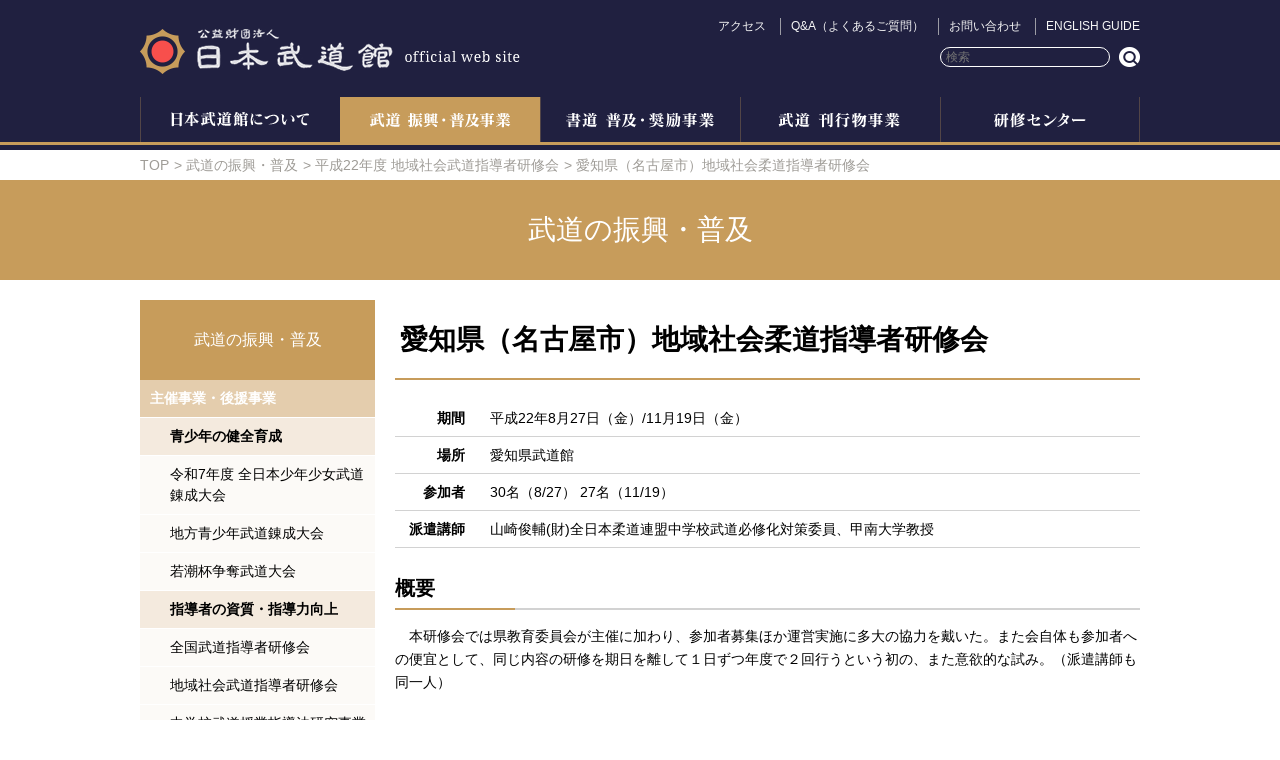

--- FILE ---
content_type: text/html; charset=UTF-8
request_url: https://www.nipponbudokan.or.jp/shinkoujigyou/h22/aichi01
body_size: 45159
content:
<!DOCTYPE html>
<!--[if IE 7]>
<html class="ie ie7" lang="ja">
<![endif]-->
<!--[if IE 8]>
<html class="ie ie8" lang="ja">
<![endif]-->
<!--[if !(IE 7) | !(IE 8) ]><!-->
<html lang="ja-JP">
<!--<![endif]-->
<head>
    <meta charset="utf-8">
    <meta name="viewport" content="initial-scale=1.0">
<!-- Google tag (gtag.js) -->
<script async src="https://www.googletagmanager.com/gtag/js?id=G-HF0LJJ0CLM"></script>
<script>
  window.dataLayer = window.dataLayer || [];
  function gtag(){dataLayer.push(arguments);}
  gtag('js', new Date());
  
  gtag('config', 'G-HF0LJJ0CLM');
</script>
    <!-- page information -->
    <title>										
愛知県（名古屋市）地域社会柔道指導者研修会｜平成22年度 地域社会武道指導者研修会｜武道の振興・普及｜日本武道館</title>
    <meta name="description" content="">
    <meta name="keywords" content=",">
    <link rel="apple-touch-icon-precomposed" href="https://www.nipponbudokan.or.jp/CDFy5t/wp-content/themes/budokan/images/apple-touch-icon-precomposed.png">
    <link rel="shortcut icon" href="https://www.nipponbudokan.or.jp/CDFy5t/wp-content/themes/budokan/images/favicon.ico">
        <!-- OGP -->
    <meta property="og:type" content="website">
    <meta property="og:title" content="PAGETITLE | SITENAME">
    <meta property="og:url" content="">
    <meta property="og:description" content="description text">
    <meta property="og:image" content="/images/og-image.png">
    <meta property="og:site_name" content="SITENAME">
    <meta property="fb:app_id" content="app id from facebook">

    <!--[if IE]>
    <script type="text/javascript" src="https://www.nipponbudokan.or.jp/CDFy5t/wp-content/themes/budokan/js/html5.js"></script>
    <![endif]-->
    <link rel="stylesheet" href="https://www.nipponbudokan.or.jp/CDFy5t/wp-content/themes/budokan/style.css" >
    <link rel="stylesheet" href="https://www.nipponbudokan.or.jp/CDFy5t/wp-content/themes/budokan/css/jquery-ui.css" >
    <link rel="stylesheet" href="https://www.nipponbudokan.or.jp/CDFy5t/wp-content/themes/budokan/css/nivo-lightbox.css" >
    <link rel="stylesheet" href="https://www.nipponbudokan.or.jp/CDFy5t/wp-content/themes/budokan/css/themes/default/default.css" >
    <link rel="stylesheet" href="https://www.nipponbudokan.or.jp/CDFy5t/wp-content/themes/budokan/css/slick.css" >
    <link rel="stylesheet" href="https://www.nipponbudokan.or.jp/CDFy5t/wp-content/themes/budokan/css/slick-theme.css" >
    <script src="https://www.bing.com/api/maps/mapcontrol?setMkt=ja-JP&setLang=ja" defer></script>
    <script src="https://www.nipponbudokan.or.jp/CDFy5t/wp-content/themes/budokan/js/jquery.min.js"></script>
    <script src="https://www.nipponbudokan.or.jp/CDFy5t/wp-content/themes/budokan/js/jquery-ui.js"></script>
    <script src="https://www.nipponbudokan.or.jp/CDFy5t/wp-content/themes/budokan/js/common.js"></script>
    <script src="https://www.nipponbudokan.or.jp/CDFy5t/wp-content/themes/budokan/js/nivo-lightbox.min.js"></script>
    <script src="https://www.nipponbudokan.or.jp/CDFy5t/wp-content/themes/budokan/js/slick.js"></script>
    <script src="https://www.nipponbudokan.or.jp/CDFy5t/wp-content/themes/budokan/js/yubinbango.js"></script>
    <!--[if lt IE 9]>
    <script type="text/javascript" src="https://www.nipponbudokan.or.jp/CDFy5t/wp-content/themes/budokan/js/IE9.js"></script>
    <script type="text/javascript" src="http://css3-mediaqueries-js.googlecode.com/svn/trunk/css3-mediaqueries.js"></script>
  <![endif]-->
  <link rel='dns-prefetch' href='//yubinbango.github.io' />
<link rel='dns-prefetch' href='//s.w.org' />
<link rel="alternate" type="application/rss+xml" title="日本武道館 &raquo; フィード" href="https://www.nipponbudokan.or.jp/feed" />
<link rel="alternate" type="application/rss+xml" title="日本武道館 &raquo; コメントフィード" href="https://www.nipponbudokan.or.jp/comments/feed" />
		<script type="text/javascript">
			window._wpemojiSettings = {"baseUrl":"https:\/\/s.w.org\/images\/core\/emoji\/13.0.1\/72x72\/","ext":".png","svgUrl":"https:\/\/s.w.org\/images\/core\/emoji\/13.0.1\/svg\/","svgExt":".svg","source":{"concatemoji":"https:\/\/www.nipponbudokan.or.jp\/CDFy5t\/wp-includes\/js\/wp-emoji-release.min.js?ver=5.6"}};
			!function(e,a,t){var r,n,o,i,p=a.createElement("canvas"),s=p.getContext&&p.getContext("2d");function c(e,t){var a=String.fromCharCode;s.clearRect(0,0,p.width,p.height),s.fillText(a.apply(this,e),0,0);var r=p.toDataURL();return s.clearRect(0,0,p.width,p.height),s.fillText(a.apply(this,t),0,0),r===p.toDataURL()}function l(e){if(!s||!s.fillText)return!1;switch(s.textBaseline="top",s.font="600 32px Arial",e){case"flag":return!c([127987,65039,8205,9895,65039],[127987,65039,8203,9895,65039])&&(!c([55356,56826,55356,56819],[55356,56826,8203,55356,56819])&&!c([55356,57332,56128,56423,56128,56418,56128,56421,56128,56430,56128,56423,56128,56447],[55356,57332,8203,56128,56423,8203,56128,56418,8203,56128,56421,8203,56128,56430,8203,56128,56423,8203,56128,56447]));case"emoji":return!c([55357,56424,8205,55356,57212],[55357,56424,8203,55356,57212])}return!1}function d(e){var t=a.createElement("script");t.src=e,t.defer=t.type="text/javascript",a.getElementsByTagName("head")[0].appendChild(t)}for(i=Array("flag","emoji"),t.supports={everything:!0,everythingExceptFlag:!0},o=0;o<i.length;o++)t.supports[i[o]]=l(i[o]),t.supports.everything=t.supports.everything&&t.supports[i[o]],"flag"!==i[o]&&(t.supports.everythingExceptFlag=t.supports.everythingExceptFlag&&t.supports[i[o]]);t.supports.everythingExceptFlag=t.supports.everythingExceptFlag&&!t.supports.flag,t.DOMReady=!1,t.readyCallback=function(){t.DOMReady=!0},t.supports.everything||(n=function(){t.readyCallback()},a.addEventListener?(a.addEventListener("DOMContentLoaded",n,!1),e.addEventListener("load",n,!1)):(e.attachEvent("onload",n),a.attachEvent("onreadystatechange",function(){"complete"===a.readyState&&t.readyCallback()})),(r=t.source||{}).concatemoji?d(r.concatemoji):r.wpemoji&&r.twemoji&&(d(r.twemoji),d(r.wpemoji)))}(window,document,window._wpemojiSettings);
		</script>
		<style type="text/css">
img.wp-smiley,
img.emoji {
	display: inline !important;
	border: none !important;
	box-shadow: none !important;
	height: 1em !important;
	width: 1em !important;
	margin: 0 .07em !important;
	vertical-align: -0.1em !important;
	background: none !important;
	padding: 0 !important;
}
</style>
	<link rel='stylesheet' id='wp-block-library-css'  href='https://www.nipponbudokan.or.jp/CDFy5t/wp-includes/css/dist/block-library/style.min.css?ver=5.6' type='text/css' media='all' />
<link rel="https://api.w.org/" href="https://www.nipponbudokan.or.jp/wp-json/" /><link rel="alternate" type="application/json" href="https://www.nipponbudokan.or.jp/wp-json/wp/v2/pages/230" /><link rel="EditURI" type="application/rsd+xml" title="RSD" href="https://www.nipponbudokan.or.jp/CDFy5t/xmlrpc.php?rsd" />
<link rel="wlwmanifest" type="application/wlwmanifest+xml" href="https://www.nipponbudokan.or.jp/CDFy5t/wp-includes/wlwmanifest.xml" /> 
<meta name="generator" content="WordPress 5.6" />
<link rel="canonical" href="https://www.nipponbudokan.or.jp/shinkoujigyou/h22/aichi01" />
<link rel='shortlink' href='https://www.nipponbudokan.or.jp/?p=230' />
<link rel="alternate" type="application/json+oembed" href="https://www.nipponbudokan.or.jp/wp-json/oembed/1.0/embed?url=https%3A%2F%2Fwww.nipponbudokan.or.jp%2Fshinkoujigyou%2Fh22%2Faichi01" />
<link rel="alternate" type="text/xml+oembed" href="https://www.nipponbudokan.or.jp/wp-json/oembed/1.0/embed?url=https%3A%2F%2Fwww.nipponbudokan.or.jp%2Fshinkoujigyou%2Fh22%2Faichi01&#038;format=xml" />
<link rel="shortcut icon" type="image/x-icon" href="https://www.nipponbudokan.or.jp/CDFy5t/wp-content/themes/budokan/images/favicon.ico" />
<style type="text/css">.recentcomments a{display:inline !important;padding:0 !important;margin:0 !important;}</style></head>

<body class="page-template-default page page-id-230 page-child parent-pageid-199">
<div id="wrapper">

<header id="header">
    <div class="headContent">
        <div class="headTop">
            <h1 class="logo"><a href="https://www.nipponbudokan.or.jp/">日本武道館</a></h1>
            <div class="spMenu"><span>メニュー</span></div>
            <div class="headRight">
                <div class="subNavi">
                    <ul>
                        <li class="naviSearch"><a>検索</a></li>
                        <li class="naviAccess"><a href="https://www.nipponbudokan.or.jp/about/access">アクセス</a></li>
                        <li><a href="https://www.nipponbudokan.or.jp/qa/">Q&A（よくあるご質問）</a></li>
                        <li><a href="https://www.nipponbudokan.or.jp/otoiawase/">お問い合わせ</a></li>
                        <li><a href="https://www.nipponbudokan.or.jp/english/">ENGLISH GUIDE</a></li>
                    </ul>
                </div>
                <div class="searchArea">
                    <form action="https://www.nipponbudokan.or.jp/search">
                        <input type="text" placeholder="検索" name="q"><!-- <gcse:search></gcse:search> -->
                        <input type="submit" value="検索" class="searchSubmit">
                    </form>
                </div>
            </div>
        </div>
        <nav id="nav">
            <div id="globalnavi">
                <ul>
                <li id="menu-item-54" class="navi01 menu-item menu-item-type-post_type menu-item-object-page menu-item-54"><a href="https://www.nipponbudokan.or.jp/about">日本武道館について</a></li>
<li id="menu-item-57" class="navi02 menu-item menu-item-type-post_type menu-item-object-page current-page-ancestor menu-item-57"><a href="https://www.nipponbudokan.or.jp/shinkoujigyou">武道の振興・普及</a></li>
<li id="menu-item-55" class="navi03 menu-item menu-item-type-post_type menu-item-object-page menu-item-55"><a href="https://www.nipponbudokan.or.jp/shodou">書道の普及・奨励</a></li>
<li id="menu-item-53" class="navi04 menu-item menu-item-type-post_type menu-item-object-page menu-item-53"><a href="https://www.nipponbudokan.or.jp/shupan">出版事業</a></li>
<li id="menu-item-58" class="navi05 menu-item menu-item-type-post_type menu-item-object-page menu-item-58"><a href="https://www.nipponbudokan.or.jp/shukuhaku">研修センター</a></li>
                </ul>
            <!-- /#globalnavi --></div>
        </nav>
    </div>
<!--//header --></header>
<div id="searchArea"></div>
<div id="spMenu"></div>

    <div class="breadClumn">
	<ul>
    <li><a href="https://www.nipponbudokan.or.jp/">TOP</a></li>
				<li><a href="https://www.nipponbudokan.or.jp/shinkoujigyou">武道の振興・普及</a></li>
		<li><a href="https://www.nipponbudokan.or.jp/shinkoujigyou/h22">平成22年度 地域社会武道指導者研修会</a></li>
			<li><span>愛知県（名古屋市）地域社会柔道指導者研修会</span></li>

</ul>
</div>


    <div id="contents">
                <h1 class="headline">武道の振興・普及</h1>
    
            <div class="contentWrap">
                                            
        <aside id="side" class="shinkoujigyou">
        

        <div id="sideNavi">
                      <h2>武道の振興・普及</h2>
                        
            <ul>
                <li id="menu-item-34" class="menu-item menu-item-type-custom menu-item-object-custom menu-item-has-children menu-item-34"><a>主催事業・後援事業</a>
<ul class="sub-menu">
	<li id="menu-item-1787" class="menuHdr menu-item menu-item-type-custom menu-item-object-custom menu-item-1787"><a>青少年の健全育成</a></li>
	<li id="menu-item-563" class="menu-item menu-item-type-post_type menu-item-object-page menu-item-563"><a href="https://www.nipponbudokan.or.jp/shinkoujigyou/gyouji_01/">令和7年度 全日本少年少女武道錬成大会</a></li>
	<li id="menu-item-566" class="menu-item menu-item-type-post_type menu-item-object-page menu-item-566"><a href="https://www.nipponbudokan.or.jp/shinkoujigyou/gyouji_02">地方青少年武道錬成大会</a></li>
	<li id="menu-item-2205" class="menu-item menu-item-type-post_type menu-item-object-page menu-item-2205"><a href="https://www.nipponbudokan.or.jp/shinkoujigyou/wakashiohai">若潮杯争奪武道大会</a></li>
	<li id="menu-item-1788" class="menuHdr menu-item menu-item-type-custom menu-item-object-custom menu-item-1788"><a>指導者の資質・指導力向上</a></li>
	<li id="menu-item-564" class="menu-item menu-item-type-post_type menu-item-object-page menu-item-564"><a href="https://www.nipponbudokan.or.jp/shinkoujigyou/gyouji_03">全国武道指導者研修会</a></li>
	<li id="menu-item-1040" class="menu-item menu-item-type-post_type menu-item-object-page menu-item-1040"><a href="https://www.nipponbudokan.or.jp/shinkoujigyou/gyouji_04">地域社会武道指導者研修会</a></li>
	<li id="menu-item-562" class="menu-item menu-item-type-post_type menu-item-object-page menu-item-562"><a href="https://www.nipponbudokan.or.jp/shinkoujigyou/gyouji_09">中学校武道授業指導法研究事業</a></li>
	<li id="menu-item-10040" class="menu-item menu-item-type-post_type menu-item-object-page menu-item-10040"><a href="https://www.nipponbudokan.or.jp/gakkobudo/116-2">中学校武道必修化指導書</a></li>
	<li id="menu-item-10041" class="menu-item menu-item-type-post_type menu-item-object-page menu-item-10041"><a href="https://www.nipponbudokan.or.jp/shidosho">少年少女武道指導書</a></li>
	<li id="menu-item-2152" class="menuHdr menu-item menu-item-type-custom menu-item-object-custom menu-item-2152"><a>武道教室</a></li>
	<li id="menu-item-2153" class="menu-item menu-item-type-post_type menu-item-object-page menu-item-2153"><a href="https://www.nipponbudokan.or.jp/shinkoujigyou/gakuen/about">日本武道館 武道学園</a></li>
	<li id="menu-item-2154" class="menu-item menu-item-type-post_type menu-item-object-page menu-item-2154"><a href="https://www.nipponbudokan.or.jp/shinkoujigyou/gakuen/gakusoku">武道学園学則</a></li>
	<li id="menu-item-9461" class="menu-item menu-item-type-post_type menu-item-object-page menu-item-9461"><a href="https://www.nipponbudokan.or.jp/shinkoujigyou/gakuen/instructor">講師紹介</a></li>
	<li id="menu-item-2156" class="menu-item menu-item-type-post_type menu-item-object-page menu-item-2156"><a href="https://www.nipponbudokan.or.jp/shinkoujigyou/gakuen/jikanwari">武道学園週間時間割表</a></li>
	<li id="menu-item-2155" class="menu-item menu-item-type-post_type menu-item-object-page menu-item-2155"><a href="https://www.nipponbudokan.or.jp/shinkoujigyou/gakuen/yotei">武道学園年間行事予定表</a></li>
	<li id="menu-item-2158" class="menu-item menu-item-type-post_type menu-item-object-page menu-item-2158"><a href="https://www.nipponbudokan.or.jp/shinkoujigyou/gakuen/koukai">見学・体験授業</a></li>
	<li id="menu-item-2177" class="menu-item menu-item-type-post_type menu-item-object-page menu-item-2177"><a href="https://www.nipponbudokan.or.jp/shinkoujigyou/gakuen">武道学園の行事一覧</a></li>
	<li id="menu-item-7508" class="menu-item menu-item-type-post_type menu-item-object-page menu-item-7508"><a href="https://www.nipponbudokan.or.jp/shinkoujigyou/gakuen/back">過去の行事</a></li>
	<li id="menu-item-1789" class="menuHdr menu-item menu-item-type-custom menu-item-object-custom menu-item-1789"><a>古武道の保存・継承</a></li>
	<li id="menu-item-568" class="menu-item menu-item-type-post_type menu-item-object-page menu-item-568"><a href="https://www.nipponbudokan.or.jp/shinkoujigyou/gyouji_06">日本古武道演武大会</a></li>
	<li id="menu-item-584" class="menu-item menu-item-type-post_type menu-item-object-page menu-item-584"><a href="https://www.nipponbudokan.or.jp/shinkoujigyou/gyouji_06_2">鹿島神宮奉納 日本古武道交流演武大会</a></li>
	<li id="menu-item-1790" class="menuHdr menu-item menu-item-type-custom menu-item-object-custom menu-item-1790"><a>武道国際交流</a></li>
	<li id="menu-item-1822" class="menu-item menu-item-type-post_type menu-item-object-page menu-item-1822"><a href="https://www.nipponbudokan.or.jp/shinkoujigyou/gyouji_11">海外派遣日本武道代表団</a></li>
	<li id="menu-item-565" class="menu-item menu-item-type-post_type menu-item-object-page menu-item-565"><a href="https://www.nipponbudokan.or.jp/shinkoujigyou/gyouji_07">外国人留学生等対象国際武道文化セミナー</a></li>
	<li id="menu-item-2151" class="menuHdr menu-item menu-item-type-custom menu-item-object-custom menu-item-2151"><a>年中行事</a></li>
	<li id="menu-item-574" class="menu-item menu-item-type-post_type menu-item-object-page menu-item-574"><a href="https://www.nipponbudokan.or.jp/shinkoujigyou/gyouji_05">鏡開き式・武道始め</a></li>
	<li id="menu-item-1791" class="menuHdr menu-item menu-item-type-custom menu-item-object-custom menu-item-1791"><a>武道大会の開催日程</a></li>
	<li id="menu-item-570" class="menu-item menu-item-type-post_type menu-item-object-page menu-item-570"><a href="https://www.nipponbudokan.or.jp/shinkoujigyou/gyouji_08">日本武道館大道場 武道行事日程一覧</a></li>
</ul>
</li>
<li id="menu-item-373" class="menu-item menu-item-type-custom menu-item-object-custom menu-item-has-children menu-item-373"><a>基本理念・方針</a>
<ul class="sub-menu">
	<li id="menu-item-2105" class="menu-item menu-item-type-post_type menu-item-object-page menu-item-2105"><a href="https://www.nipponbudokan.or.jp/shinkoujigyou/teigi">武道の定義</a></li>
	<li id="menu-item-572" class="menu-item menu-item-type-post_type menu-item-object-page menu-item-572"><a href="https://www.nipponbudokan.or.jp/shinkoujigyou/rinen">武道の理念</a></li>
	<li id="menu-item-573" class="menu-item menu-item-type-post_type menu-item-object-page menu-item-573"><a href="https://www.nipponbudokan.or.jp/shinkoujigyou/kenshou">武道憲章</a></li>
	<li id="menu-item-561" class="menu-item menu-item-type-post_type menu-item-object-page menu-item-561"><a href="https://www.nipponbudokan.or.jp/shinkoujigyou/kodomo">こども武道憲章</a></li>
</ul>
</li>
<li id="menu-item-374" class="menu-item menu-item-type-custom menu-item-object-custom menu-item-has-children menu-item-374"><a>関連団体</a>
<ul class="sub-menu">
	<li id="menu-item-569" class="menu-item menu-item-type-post_type menu-item-object-page menu-item-569"><a href="https://www.nipponbudokan.or.jp/shinkoujigyou/kankeidantai_01">日本武道協議会</a></li>
	<li id="menu-item-576" class="menu-item menu-item-type-post_type menu-item-object-page menu-item-576"><a href="https://www.nipponbudokan.or.jp/shinkoujigyou/kankeidantai_02">全国都道府県立武道館協議会</a></li>
	<li id="menu-item-567" class="menu-item menu-item-type-post_type menu-item-object-page menu-item-567"><a href="https://www.nipponbudokan.or.jp/shinkoujigyou/kankeidantai_03">日本古武道協会</a></li>
</ul>
</li>
<li id="menu-item-375" class="menu-item menu-item-type-custom menu-item-object-custom menu-item-has-children menu-item-375"><a>その他</a>
<ul class="sub-menu">
	<li id="menu-item-571" class="menu-item menu-item-type-post_type menu-item-object-page menu-item-571"><a href="https://www.nipponbudokan.or.jp/shinkoujigyou/dvd">武道DVD貸出作品一覧表</a></li>
</ul>
</li>
            </ul>
        </div>
    </aside>
                    <div id="main">
                            <section class="chapter">
                <h2 class="hdr"><span>愛知県（名古屋市）地域社会柔道指導者研修会</span></h2>
                <section>
                    <div class="tbl tbl04">
                        <table class="mb4">                        
                        <tbody><tr>
                            <th>期間</th>
                            <td>平成22年8月27日（金）/11月19日（金）</td>
                        </tr>
                        <tr>
                            <th>場所</th>
                            <td>愛知県武道館</td>
                        </tr>
                        <tr>
                            <th>参加者</th>
                            <td>30名（8/27） 27名（11/19）</td>
                        </tr>
                        <tr>
                            <th>派遣講師</th>
                            <td>山崎俊輔(財)全日本柔道連盟中学校武道必修化対策委員、甲南大学教授</td>
                        </tr>
                        </tbody></table>
            	</div>
            <section>            
                <h3 class="hdr"><span>概要</span></h3>
                <div class="mb2">
                  <p>　本研修会では県教育委員会が主催に加わり、参加者募集ほか運営実施に多大の協力を戴いた。また会自体も参加者への便宜として、同じ内容の研修を期日を離して１日ずつ年度で２回行うという初の、また意欲的な試み。（派遣講師も同一人） </p>
                  <p>
                  　初日は開講式から会場内会議室で行われ、式後、山崎講師による講義「指導要領改訂による武道
                  指導者のあり方について」から始まった。講師は、柔道の略史、嘉納治五郎個人史などをたどり、
                  その中で、柔道が持っている教育的内容や価値に触れた。また豊富な海外経験で得た知見を織り交
                  ぜながら、世界や各国柔道界の現状・柔道観、その地の柔道家の練習・生活態度なども紹介した。
                  巨視的な話の中でも、例えば指導者の態度として力を入れ過ぎても抜きすぎてもダメと現実的な内
                  容も加えた。講義は１時間弱で終わり、全員柔道着に着替え、大道場に移り、早速実技に。
                  自然体、立ち方、歩き方から始まり、２人１組で技に発展しない崩し方、受け身へ進んだ。生徒は頸
                  の力が弱いと、仰向けに寝たまま両手を打つ最もソフトな形の受け身から始め、顔を起こして、しゃ
                  がんだ姿勢から、立った姿勢から、立ったまま後退しながらと徐々に強度を上げていった。単調な
                  動作に生徒が飽きてきたら、向かい合って「フェイント押し相撲」で倒れたら正確に後ろ受け身をと
                  るなどの工夫も紹介し、黙想の仕方をあらためて説明しながら午前中を終えた。午後は、受け身練習
                  法のバリエーションから始まった。ここでもうつ伏せの相手の上に腰をおろし、下の者が回転する
                  のに応じて後ろ受け身をとる簡単なものから始めるなど、“投げる”“投げられる”に不慣れな一般
                  生徒をいかに恐怖心無く、安全に柔道へ導くかという視点で一貫して指導された。受け身、体ばさき、
                  崩しを学んでいく中で、徐々に技につないでいく巧みな方法で、膝車、体落とし、支え釣り込み足に誘導して
                  いったが、合間に安全のため引き手は最後まで離さない、引かば押せ押さば引けの原理で相手の
                  力を利用する、指導はあまり教え過ぎず当人に考えさせる余地を与えるなど細かな指示が与えられ
                  た。最後は教わった技のみを使って自由練習（乱取）。後半は、大腰、大内刈り、大外刈りなどより大きな技に移り、
                  内容も顔の位置によって体全体の姿勢が決まってくる頸反射など、随所により高度な内容を盛り込
                  み、最後は抑え技を実習し実技を終えた。参加者は約半数が七段を最高位に有段者、残り半分が初
                  心者で専門も器械体操、アメリカンフットボールなどだったが、皆熱心に受講し内容が次第に技ら
                  しい動作になりそれが決まると喜びにあふれた笑顔がそこここで見られた。 </p>
                  <p>
                  　第2回も基本的に同一内容で行われ、山崎講師より「安全に考慮した授業展開と、稽古の始めと終わりに行う相手に対しての心をこめた礼の実践」が参加者に求められた。 </p>
				</div>
                <div class="row mb2">
                    <div class="col2 center">
                        <figure><img src="https://www.nipponbudokan.or.jp/CDFy5t/wp-content/themes/budokan/images/img_shinkoujigyou38-6-02.jpg" alt=""></figure>
                    </div>
                    <div class="col2 center">
                        <figure><img src="https://www.nipponbudokan.or.jp/CDFy5t/wp-content/themes/budokan/images/img_shinkoujigyou38-6-03.jpg" alt=""></figure>
                    </div>
                </div>
                <div class="row">
                    <div class="col2 center">
                        <figure><img src="https://www.nipponbudokan.or.jp/CDFy5t/wp-content/themes/budokan/images/img_shinkoujigyou38-6-04.jpg" alt=""></figure>
                    </div>
                    <div class="col2 center">
                        <figure><img src="https://www.nipponbudokan.or.jp/CDFy5t/wp-content/themes/budokan/images/img_shinkoujigyou38-6-05.jpg" alt=""></figure>
                    </div>               
                </div>
                <div class="row mb2">
                    <div class="col2 center">
                        <figure><img src="https://www.nipponbudokan.or.jp/CDFy5t/wp-content/themes/budokan/images/img_shinkoujigyou38-6-06.jpg" alt=""></figure>
                    </div>
                    <div class="col2 center">
                        <figure><img src="https://www.nipponbudokan.or.jp/CDFy5t/wp-content/themes/budokan/images/img_shinkoujigyou38-6-07.jpg" alt=""></figure>
                    </div>
                </div>
                <div class="row">
                    <div class="col2 center">
                        <figure><img src="https://www.nipponbudokan.or.jp/CDFy5t/wp-content/themes/budokan/images/img_shinkoujigyou38-6-08.jpg" alt=""></figure>
                    </div>
                    <div class="col2 center">
                        <figure><img src="https://www.nipponbudokan.or.jp/CDFy5t/wp-content/themes/budokan/images/img_shinkoujigyou38-6-09.jpg" alt=""></figure>
                    </div>               
                </div>  
          </section>
        </section></section>  
  
                    </div>
                            </div>
    <!--//contents --></div>
<footer id="footer">
    <div class="pageTop">
        <a href="#wrapper">ページの先頭に戻る</a>
    </div>
        <div class="spNavi">
        <ul>
            <li><a href="https://www.nipponbudokan.or.jp/about/access">アクセス</a></li>
            <li><a href="https://www.nipponbudokan.or.jp/about/about">日本武道館について</a>
                <ul>
                    <li><a href="https://www.nipponbudokan.or.jp/about">日本武道館についてTOP</a></li>
                    <li><a href="https://www.nipponbudokan.or.jp/about/kaichou">歴代会長</a></li>
                    <li><a href="https://www.nipponbudokan.or.jp/about/history">歴史年表</a></li>
                    <li><a href="https://www.nipponbudokan.or.jp/about/access">アクセス</a></li>
                                        <li><a href="./pdf/202110.pdf" target="_blank">日本武道館建物概要</a></li>
                    <li><a href="https://www.nipponbudokan.or.jp/about/zaimu.html">業務・財務に関する資料</a></li>
                    <li><a href="https://www.nipponbudokan.or.jp/about/kanren">関連協力組織</a></li>
                    <li><a href="https://www.nipponbudokan.or.jp/about/jimu">事務局組織図</a></li>
                    <li><a href="https://www.nipponbudokan.or.jp/recruit/r7">職員求人案内</a></li>
                </ul>
            </li>
            <li><a href="https://www.nipponbudokan.or.jp/shinkoujigyou/">武道 振興・普及事業</a>
                <ul>
                    <li><a href="https://www.nipponbudokan.or.jp/shinkoujigyou/">武道 振興・普及事業TOP</a></li>
                    <li><a href="https://www.nipponbudokan.or.jp/shinkoujigyou/">主催事業・後援事業</a>
                        <ul>
                            <li class="heading"><a>青少年の健全育成</a></li>
                            <li><a href="https://www.nipponbudokan.or.jp/shinkoujigyou/gyouji_01">全日本少年少女武道錬成大会</a></li>
                            <li><a href="https://www.nipponbudokan.or.jp/shinkoujigyou/gyouji_02">地方青少年武道錬成大会</a></li>
                            <li><a href="https://www.nipponbudokan.or.jp/shinkoujigyou/wakashiohai">若潮杯争奪武道大会</a></li>
                            <li class="heading"><a>指導者の資質・指導力向上</a></li>
                            <li><a href="https://www.nipponbudokan.or.jp/shinkoujigyou/gyouji_03">全国武道指導者研修会</a></li>
                            <li><a href="https://www.nipponbudokan.or.jp/shinkoujigyou/h27">地域社会武道指導者研修会</a></li>
                            <li><a href="https://www.nipponbudokan.or.jp/shinkoujigyou/gyouji_09">中学校武道指導法研究事業</a></li>
                            <li><a href="https://www.nipponbudokan.or.jp/gakkobudo/116-2">中学校武道必修化指導書</a></li>
                            <li><a href="https://www.nipponbudokan.or.jp/shidosho">少年少女武道指導書</a></li>
                            <li class="heading"><a>武道教室</a></li>
                            <li><a href="https://www.nipponbudokan.or.jp/shinkoujigyou/gakuen/about">日本武道館武道学園</a></li>
                            <li><a href="https://www.nipponbudokan.or.jp/shinkoujigyou/gakuen/gakusoku">武道学園学則</a></li>
                            <li><a href="https://www.nipponbudokan.or.jp/shinkoujigyou/gakuen/instructor">講師紹介</a></li>
                            <li><a href="https://www.nipponbudokan.or.jp/shinkoujigyou/gakuen/jikanwari">武道学園週間時間割表</a></li>
                            <li><a href="https://www.nipponbudokan.or.jp/shinkoujigyou/gakuen/yotei">武道学園年間行事予定表</a></li>
                            <li><a href="https://www.nipponbudokan.or.jp/shinkoujigyou/gakuen/koukai">見学・体験授業</a></li>
                            <li><a href="https://www.nipponbudokan.or.jp/shinkoujigyou/gakuen/">武道学園の行事</a></li>
                            <!-- <li><a href="https://www.nipponbudokan.or.jp/shinkoujigyou/gakuen/60exchange_demonstration">日本・カンボジア国交樹立60周年記念武道・武術交流演武会</a></li> -->
                            <li class="heading"><a>古武道の保存・継承</a></li>
                            <li><a href="https://www.nipponbudokan.or.jp/shinkoujigyou/gyouji_06">日本古武道演武大会</a></li>
                            <li><a href="https://www.nipponbudokan.or.jp/shinkoujigyou/gyouji_06_2">鹿島神宮奉納 日本古武道交流演武大会</a></li>
                            <li class="heading"><a>武道国際交流</a></li>
                            <li><a href="https://www.nipponbudokan.or.jp/shinkoujigyou/gyouji_11">海外派遣日本武道代表団</a></li>
                            <li><a href="https://www.nipponbudokan.or.jp/shinkoujigyou/gyouji_07">国際武道文化セミナー</a></li>
                            <li class="heading"><a>年中行事</a></li>
                            <li><a href="https://www.nipponbudokan.or.jp/shinkoujigyou/gyouji_05">鏡開き式・武道始め</a></li>
                            
                            <li class="heading"><a>武道大会の開催日程</a></li>
                            <li><a href="https://www.nipponbudokan.or.jp/shinkoujigyou/gyouji_08">日本武道館大道場 武道行事日程一覧</a></li>
                        </ul>
                    </li>
                    
                    <li><a href="https://www.nipponbudokan.or.jp/shinkoujigyou/">基本理念・方針</a>
                        <ul>
                            <li><a href="https://www.nipponbudokan.or.jp/shinkoujigyou/teigi">武道の定義</a></li>
                            <li><a href="https://www.nipponbudokan.or.jp/shinkoujigyou/rinen">武道の理念</a></li>
                            <li><a href="https://www.nipponbudokan.or.jp/shinkoujigyou/kenshou">武道憲章</a></li>
                            <li><a href="https://www.nipponbudokan.or.jp/shinkoujigyou/kodomo">こども武道憲章</a></li>
                        </ul>
                    </li>
                    
                    <li><a href="https://www.nipponbudokan.or.jp/shinkoujigyou/">関連団体</a>
                        <ul>
                            <li><a href="https://www.nipponbudokan.or.jp/shinkoujigyou/kankeidantai_01">日本武道協議会</a></li>
                            <li><a href="https://www.nipponbudokan.or.jp/shinkoujigyou/kankeidantai_02">全国都道府県立武道館協議会</a></li>
                            <li><a href="https://www.nipponbudokan.or.jp/shinkoujigyou/kankeidantai_03">日本古武道協会</a></li>
                        </ul>
                    </li>
                    
                    <li><a href="https://www.nipponbudokan.or.jp/shinkoujigyou/">その他</a>
                        <ul>
                            <li><a href="https://www.nipponbudokan.or.jp/shinkoujigyou/dvd">武道DVD貸出作品一覧</a></li>
                        </ul>
                    </li>
                </ul>
            </li>
            
            <li><a href="https://www.nipponbudokan.or.jp/shodou/">書道 普及・奨励事業</a>
                <ul>
                    <li><a href="https://www.nipponbudokan.or.jp/shodou/">書道 普及・奨励事業TOP</a></li>
                    <li><a href="https://www.nipponbudokan.or.jp/shodou/new">月刊「書写書道」</a></li>
                    <li><a href="https://www.nipponbudokan.or.jp/shodou/back">月刊「書写書道」バックナンバー</a></li>
                    <li><a href="https://www.nipponbudokan.or.jp/shodou/pdf">書写書道各種申込書</a></li>
                    <li><a href="https://www.nipponbudokan.or.jp/shodou/yotei">書道事業年間行事予定表</a></li>
                    <li><a href="https://www.nipponbudokan.or.jp/shodou/kakizome">全日本書初め大展覧会</a></li>
                    <li><a href="https://www.nipponbudokan.or.jp/shodou/takamado">高円宮杯日本武道館書写書道大展覧会</a></li>
					<li><a href="https://www.nipponbudokan.or.jp/shodou/jitsuryoku">単行本「実力向上講座」</a></li>
                    <li><a href="https://www.nipponbudokan.or.jp/shodou/kanjiland">単行本「まんが漢字ランド」</a></li>
                    <li><a href="https://www.nipponbudokan.or.jp/qa/shoshashodo">月刊「書写書道」Q&A</a></li>
                    <li><a href="https://www.nipponbudokan.or.jp/qa/shoshashodo/taikai">高円宮杯／書初め席書大会Q&A</a></li>
                    <!-- <li><a href="./pdf/shodou/shodou_guideline.pdf" target="_blank">書道 普及・奨励事業実施における新型コロナウイルス感染症対策ガイドライン</a></li> -->
                </ul>
            </li>
            <li><a href="https://www.nipponbudokan.or.jp/shupan/">武道 刊行物事業</a>
            <ul>
                <li><a href="https://www.nipponbudokan.or.jp/shupan/">武道 刊行物事業TOP</a></li>
                <li><a href="https://www.nipponbudokan.or.jp/shupan/budou">月刊「武道」</a></li>
                <li><a href="https://www.nipponbudokan.or.jp/shupan/back">月刊「武道」 バックナンバー</a></li>
                <li><a href="https://www.nipponbudokan.or.jp/shupan/sousakuin">月刊「武道」総索引</a></li>

                <li><a href="https://www.nipponbudokan.or.jp/shupan/taikai_news">武道ニュース</a></li>
                <li><a href="https://www.nipponbudokan.or.jp/shupan/tankoubon">日本武道館発行の単行本</a></li>
                <li><a href="https://www.nipponbudokan.or.jp/shupan/koudoku">購読のご案内</a></li>
                <li><a href="https://www.nipponbudokan.or.jp/shupan/budou_jyugyo01">武道授業関連情報</a></li>
            </ul>
            </li>
            <li><a href="https://www.nipponbudokan.or.jp/shukuhaku/">研修センター</a>
                <ul>
                    <li><a href="https://www.nipponbudokan.or.jp/shukuhaku/">研修センター</a></li>
                    <li><a href="https://www.nipponbudokan.or.jp/shukuhaku/gaiyou">施設概要</a></li>
                    <li><a href="https://www.nipponbudokan.or.jp/shukuhaku/use_guidance">ご利用案内</a></li>
                    <li><a href="https://www.nipponbudokan.or.jp/shukuhaku/facility_guide">施設案内</a></li>
                    <li><a href="https://www.nipponbudokan.or.jp/shukuhaku/foods">食事</a></li>
                    <li><a href="https://www.nipponbudokan.or.jp/shukuhaku/ryoukinhyo">料金表</a></li>
                    <li><a href="https://www.nipponbudokan.or.jp/shukuhaku/budo_school">武道学園（勝浦分園）</a></li>
                    <li><a href="https://www.nipponbudokan.or.jp/shukuhaku/access">アクセス</a></li>
                    <li><a href="https://www.nipponbudokan.or.jp/shukuhaku/application">各種申込書</a></li>
                    <li><a href="https://www.nipponbudokan.or.jp/shukuhaku/download">ダウンロード</a></li>
                </ul>
            </li>
            <li><a href="https://www.nipponbudokan.or.jp/gakkobudo/">中学校武道必修化特設ページ</a>
                <ul>
                    <li><a href="https://www.nipponbudokan.or.jp/gakkobudo/">中学校武道必修化特設ページ</a></li>
                    <li><a href="https://www.nipponbudokan.or.jp/gakkobudo/112-2">中学校武道必修化の概要と経緯</a></li>
                    <li><a href="https://www.nipponbudokan.or.jp/gakkobudo/113-2">中学校武道必修化の取り組み</a></li>
                    <li><a href="https://www.nipponbudokan.or.jp/gakkobudo/114-2">全国武道指導者研修会の情報</a></li>
                    <li><a href="https://www.nipponbudokan.or.jp/gakkobudo/116-2">中学校武道必修化指導書</a></li>
                    <li><a href="https://www.nipponbudokan.or.jp/gakkobudo/117-2">各武道団体の実技指導書</a></li>
                    <li><a href="https://www.nipponbudokan.or.jp/gakkobudo/118-1">中学校武道必修化に関する実態調査</a></li>
                    <li><a href="https://www.nipponbudokan.or.jp/gakkobudo/119-1">中学校武道必修化関連情報一覧</a></li>
            
                </ul>
            </li>
            <li><a href="https://www.nipponbudokan.or.jp/qa/">Q&A（よくあるご質問）</a>
                <ul>
                    <li><a href="https://www.nipponbudokan.or.jp/qa/">日本武道館について</a></li>

                    <li><a href="https://www.nipponbudokan.or.jp/qa/shoshashodo">月刊「書写書道」Q&A</a></li>
                    <li><a href="https://www.nipponbudokan.or.jp/qa/shoshashodo/taikai">高円宮杯／書初め席書大会Q&A</a></li>
                    
                </ul>
            </li>
			<li><a href="https://www.youtube.com/channel/UCe3FE8c-lETtgi4Z8xseGRg" target="_blank">公式動画チャンネル</a></li>
            <li><a href="https://www.nipponbudokan.or.jp/otoiawase">お問い合わせ</a></li>
            <li><a href="https://www.nipponbudokan.or.jp/english">ENGLISH GUIDE</a>
                <ul>
                    <li><a href="https://www.nipponbudokan.or.jp/english">About Budokan</a></li>
                    <li><a href="https://www.nipponbudokan.or.jp/english/teigi_eng">The Definition of Budō</a></li>
                    <li><a href="https://www.nipponbudokan.or.jp/english/rinen_eng">The Philosophy of Budō</a></li>
                    <li><a href="https://www.nipponbudokan.or.jp/english/budochater">The Budō Charter</a></li>
                    <li><a href="https://www.nipponbudokan.or.jp/english/kodomo_eng">The Budō Charter for Young People</a></li>
                    <li><a href="https://www.nipponbudokan.or.jp/english/delegation">Japanese Budo Delegation</a></li>
                    <li><a href="https://www.nipponbudokan.or.jp/english/semi_english">International Seminar of Budō Culture</a></li>
                    <li><a href="https://www.nipponbudokan.or.jp/english/tankoubon_30">Foreign Language Books</a></li>
                </ul>
            </li>
        </ul>
    </div>
    <div class="footContent">
        <div class="footContentIn">
            <div class="footLogo"><a href="https://www.nipponbudokan.or.jp/"><img src="https://www.nipponbudokan.or.jp/CDFy5t/wp-content/themes/budokan/images/logo_footer.png" alt="日本武道館"></a></div>
            <div class="footNavi">
                <div class="footNaviTop">
                    <ul>
                        <li><a href="https://www.nipponbudokan.or.jp/about/">日本武道館について</a></li>
                        <li><a href="https://www.nipponbudokan.or.jp/shinkoujigyou/">武道の振興・普及</a></li>
                        <!-- <li><a href="https://www.nipponbudokan.or.jp/gakuen/">武道学園</a></li> -->
                        <li><a href="https://www.nipponbudokan.or.jp/shodou/">書道の普及・奨励</a></li>
                        <li><a href="https://www.nipponbudokan.or.jp/shupan">武道の刊行物</a></li>
                        <li><a href="https://www.nipponbudokan.or.jp/shukuhaku/">研修センター</a></li>
                        <li><a href="https://www.nipponbudokan.or.jp/gakkobudo/">中学校武道必修化特設ページ</a></li>
                        <li><a href="https://www.nipponbudokan.or.jp/news/ichiran/">新着情報一覧</a></li>
						<li><a href="https://www.youtube.com/channel/UCe3FE8c-lETtgi4Z8xseGRg" target="_blank">公式動画チャンネル</a></li>
                    </ul>
                    <ul>
                        <li><a href="https://www.nipponbudokan.or.jp/qa">Q&A（よくあるご質問）</a></li>
                        <li><a href="https://www.nipponbudokan.or.jp/otoiawase">お問い合わせ</a></li>
                        <li><a href="https://www.nipponbudokan.or.jp/about/access">アクセス</a></li>
                        <li><a href="https://www.nipponbudokan.or.jp/english">ENGLISH GUIDE</a></li>
                    </ul>
                </div>
                <div class="footNaviBtm">
                    <ul>
                        <li><a href="https://www.nipponbudokan.or.jp/pdf/privacy.pdf" target="_blank">個人情報保護方針</a></li>
                        <li><a href="https://www.nipponbudokan.or.jp/about/zaimu.html">業務・財務に関する資料（電子公告）</a></li>
                        <li><a href="https://www.nipponbudokan.or.jp/sitemap">サイトマップ</a></li>
                        <li><a href="https://www.nipponbudokan.or.jp/pnf">パンフレットのご案内</a></li>
                    </ul>
                    <p class="copyright"> ©2016 NIPPON BUDOKAN,All rights reserved</p>
                </div>
            </div>
        </div>
    </div>
        
<!--//footer --></footer>

<!--//wrapper --></div>
<script type='text/javascript' src='https://yubinbango.github.io/yubinbango/yubinbango.js?ver=5.6' id='yubinbango-js'></script>
<script type='text/javascript' src='https://www.nipponbudokan.or.jp/CDFy5t/wp-includes/js/wp-embed.min.js?ver=5.6' id='wp-embed-js'></script>
<script>
  jQuery('.mw_wp_form form').addClass('h-adr');
</script><script>
  (function() {
    var cx = '002016711503980703214:j08nkcjdvs4';
    var gcse = document.createElement('script');
    gcse.type = 'text/javascript';
    gcse.async = true;
    gcse.src = (document.location.protocol == 'https:' ? 'https:' : 'http:') +
        '//cse.google.com/cse.js?cx=' + cx;
    var s = document.getElementsByTagName('script')[0];
    s.parentNode.insertBefore(gcse, s);
  })();
</script>
</body>
</html>


--- FILE ---
content_type: text/html; charset=UTF-8
request_url: https://www.nipponbudokan.or.jp/CDFy5t/wp-content/themes/budokan/js/yubinbango.js
body_size: 70824
content:
<!DOCTYPE html>
<!--[if IE 7]>
<html class="ie ie7" lang="ja">
<![endif]-->
<!--[if IE 8]>
<html class="ie ie8" lang="ja">
<![endif]-->
<!--[if !(IE 7) | !(IE 8) ]><!-->
<html lang="ja-JP">
<!--<![endif]-->
<head>
    <meta charset="utf-8">
    <meta name="viewport" content="initial-scale=1.0">
<!-- Google tag (gtag.js) -->
<script async src="https://www.googletagmanager.com/gtag/js?id=G-HF0LJJ0CLM"></script>
<script>
  window.dataLayer = window.dataLayer || [];
  function gtag(){dataLayer.push(arguments);}
  gtag('js', new Date());
  
  gtag('config', 'G-HF0LJJ0CLM');
</script>
    <!-- page information -->
    <title>
日本武道館</title>
    <meta name="description" content="">
    <meta name="keywords" content=",">
    <link rel="apple-touch-icon-precomposed" href="https://www.nipponbudokan.or.jp/CDFy5t/wp-content/themes/budokan/images/apple-touch-icon-precomposed.png">
    <link rel="shortcut icon" href="https://www.nipponbudokan.or.jp/CDFy5t/wp-content/themes/budokan/images/favicon.ico">
        <!-- OGP -->
    <meta property="og:type" content="website">
    <meta property="og:title" content="PAGETITLE | SITENAME">
    <meta property="og:url" content="">
    <meta property="og:description" content="description text">
    <meta property="og:image" content="/images/og-image.png">
    <meta property="og:site_name" content="SITENAME">
    <meta property="fb:app_id" content="app id from facebook">

    <!--[if IE]>
    <script type="text/javascript" src="https://www.nipponbudokan.or.jp/CDFy5t/wp-content/themes/budokan/js/html5.js"></script>
    <![endif]-->
    <link rel="stylesheet" href="https://www.nipponbudokan.or.jp/CDFy5t/wp-content/themes/budokan/style.css" >
    <link rel="stylesheet" href="https://www.nipponbudokan.or.jp/CDFy5t/wp-content/themes/budokan/css/jquery-ui.css" >
    <link rel="stylesheet" href="https://www.nipponbudokan.or.jp/CDFy5t/wp-content/themes/budokan/css/nivo-lightbox.css" >
    <link rel="stylesheet" href="https://www.nipponbudokan.or.jp/CDFy5t/wp-content/themes/budokan/css/themes/default/default.css" >
    <link rel="stylesheet" href="https://www.nipponbudokan.or.jp/CDFy5t/wp-content/themes/budokan/css/slick.css" >
    <link rel="stylesheet" href="https://www.nipponbudokan.or.jp/CDFy5t/wp-content/themes/budokan/css/slick-theme.css" >
    <script src="https://www.bing.com/api/maps/mapcontrol?setMkt=ja-JP&setLang=ja" defer></script>
    <script src="https://www.nipponbudokan.or.jp/CDFy5t/wp-content/themes/budokan/js/jquery.min.js"></script>
    <script src="https://www.nipponbudokan.or.jp/CDFy5t/wp-content/themes/budokan/js/jquery-ui.js"></script>
    <script src="https://www.nipponbudokan.or.jp/CDFy5t/wp-content/themes/budokan/js/common.js"></script>
    <script src="https://www.nipponbudokan.or.jp/CDFy5t/wp-content/themes/budokan/js/nivo-lightbox.min.js"></script>
    <script src="https://www.nipponbudokan.or.jp/CDFy5t/wp-content/themes/budokan/js/slick.js"></script>
    <script src="https://www.nipponbudokan.or.jp/CDFy5t/wp-content/themes/budokan/js/yubinbango.js"></script>
    <!--[if lt IE 9]>
    <script type="text/javascript" src="https://www.nipponbudokan.or.jp/CDFy5t/wp-content/themes/budokan/js/IE9.js"></script>
    <script type="text/javascript" src="http://css3-mediaqueries-js.googlecode.com/svn/trunk/css3-mediaqueries.js"></script>
  <![endif]-->
  <link rel='dns-prefetch' href='//yubinbango.github.io' />
<link rel='dns-prefetch' href='//s.w.org' />
<link rel="alternate" type="application/rss+xml" title="日本武道館 &raquo; フィード" href="https://www.nipponbudokan.or.jp/feed" />
<link rel="alternate" type="application/rss+xml" title="日本武道館 &raquo; コメントフィード" href="https://www.nipponbudokan.or.jp/comments/feed" />
		<script type="text/javascript">
			window._wpemojiSettings = {"baseUrl":"https:\/\/s.w.org\/images\/core\/emoji\/13.0.1\/72x72\/","ext":".png","svgUrl":"https:\/\/s.w.org\/images\/core\/emoji\/13.0.1\/svg\/","svgExt":".svg","source":{"concatemoji":"https:\/\/www.nipponbudokan.or.jp\/CDFy5t\/wp-includes\/js\/wp-emoji-release.min.js?ver=5.6"}};
			!function(e,a,t){var r,n,o,i,p=a.createElement("canvas"),s=p.getContext&&p.getContext("2d");function c(e,t){var a=String.fromCharCode;s.clearRect(0,0,p.width,p.height),s.fillText(a.apply(this,e),0,0);var r=p.toDataURL();return s.clearRect(0,0,p.width,p.height),s.fillText(a.apply(this,t),0,0),r===p.toDataURL()}function l(e){if(!s||!s.fillText)return!1;switch(s.textBaseline="top",s.font="600 32px Arial",e){case"flag":return!c([127987,65039,8205,9895,65039],[127987,65039,8203,9895,65039])&&(!c([55356,56826,55356,56819],[55356,56826,8203,55356,56819])&&!c([55356,57332,56128,56423,56128,56418,56128,56421,56128,56430,56128,56423,56128,56447],[55356,57332,8203,56128,56423,8203,56128,56418,8203,56128,56421,8203,56128,56430,8203,56128,56423,8203,56128,56447]));case"emoji":return!c([55357,56424,8205,55356,57212],[55357,56424,8203,55356,57212])}return!1}function d(e){var t=a.createElement("script");t.src=e,t.defer=t.type="text/javascript",a.getElementsByTagName("head")[0].appendChild(t)}for(i=Array("flag","emoji"),t.supports={everything:!0,everythingExceptFlag:!0},o=0;o<i.length;o++)t.supports[i[o]]=l(i[o]),t.supports.everything=t.supports.everything&&t.supports[i[o]],"flag"!==i[o]&&(t.supports.everythingExceptFlag=t.supports.everythingExceptFlag&&t.supports[i[o]]);t.supports.everythingExceptFlag=t.supports.everythingExceptFlag&&!t.supports.flag,t.DOMReady=!1,t.readyCallback=function(){t.DOMReady=!0},t.supports.everything||(n=function(){t.readyCallback()},a.addEventListener?(a.addEventListener("DOMContentLoaded",n,!1),e.addEventListener("load",n,!1)):(e.attachEvent("onload",n),a.attachEvent("onreadystatechange",function(){"complete"===a.readyState&&t.readyCallback()})),(r=t.source||{}).concatemoji?d(r.concatemoji):r.wpemoji&&r.twemoji&&(d(r.twemoji),d(r.wpemoji)))}(window,document,window._wpemojiSettings);
		</script>
		<style type="text/css">
img.wp-smiley,
img.emoji {
	display: inline !important;
	border: none !important;
	box-shadow: none !important;
	height: 1em !important;
	width: 1em !important;
	margin: 0 .07em !important;
	vertical-align: -0.1em !important;
	background: none !important;
	padding: 0 !important;
}
</style>
	<link rel='stylesheet' id='wp-block-library-css'  href='https://www.nipponbudokan.or.jp/CDFy5t/wp-includes/css/dist/block-library/style.min.css?ver=5.6' type='text/css' media='all' />
<link rel="https://api.w.org/" href="https://www.nipponbudokan.or.jp/wp-json/" /><link rel="EditURI" type="application/rsd+xml" title="RSD" href="https://www.nipponbudokan.or.jp/CDFy5t/xmlrpc.php?rsd" />
<link rel="wlwmanifest" type="application/wlwmanifest+xml" href="https://www.nipponbudokan.or.jp/CDFy5t/wp-includes/wlwmanifest.xml" /> 
<meta name="generator" content="WordPress 5.6" />
<link rel="shortcut icon" type="image/x-icon" href="https://www.nipponbudokan.or.jp/CDFy5t/wp-content/themes/budokan/images/favicon.ico" />
<style type="text/css">.recentcomments a{display:inline !important;padding:0 !important;margin:0 !important;}</style></head>

<body class="home blog">
<div id="wrapper">

<header id="header">
    <div class="headContent">
        <div class="headTop">
            <h1 class="logo"><a href="https://www.nipponbudokan.or.jp/">日本武道館</a></h1>
            <div class="spMenu"><span>メニュー</span></div>
            <div class="headRight">
                <div class="subNavi">
                    <ul>
                        <li class="naviSearch"><a>検索</a></li>
                        <li class="naviAccess"><a href="https://www.nipponbudokan.or.jp/about/access">アクセス</a></li>
                        <li><a href="https://www.nipponbudokan.or.jp/qa/">Q&A（よくあるご質問）</a></li>
                        <li><a href="https://www.nipponbudokan.or.jp/otoiawase/">お問い合わせ</a></li>
                        <li><a href="https://www.nipponbudokan.or.jp/english/">ENGLISH GUIDE</a></li>
                    </ul>
                </div>
                <div class="searchArea">
                    <form action="https://www.nipponbudokan.or.jp/search">
                        <input type="text" placeholder="検索" name="q"><!-- <gcse:search></gcse:search> -->
                        <input type="submit" value="検索" class="searchSubmit">
                    </form>
                </div>
            </div>
        </div>
        <nav id="nav">
            <div id="globalnavi">
                <ul>
                <li id="menu-item-54" class="navi01 menu-item menu-item-type-post_type menu-item-object-page menu-item-54"><a href="https://www.nipponbudokan.or.jp/about">日本武道館について</a></li>
<li id="menu-item-57" class="navi02 menu-item menu-item-type-post_type menu-item-object-page menu-item-57"><a href="https://www.nipponbudokan.or.jp/shinkoujigyou">武道の振興・普及</a></li>
<li id="menu-item-55" class="navi03 menu-item menu-item-type-post_type menu-item-object-page menu-item-55"><a href="https://www.nipponbudokan.or.jp/shodou">書道の普及・奨励</a></li>
<li id="menu-item-53" class="navi04 menu-item menu-item-type-post_type menu-item-object-page menu-item-53"><a href="https://www.nipponbudokan.or.jp/shupan">出版事業</a></li>
<li id="menu-item-58" class="navi05 menu-item menu-item-type-post_type menu-item-object-page menu-item-58"><a href="https://www.nipponbudokan.or.jp/shukuhaku">研修センター</a></li>
                </ul>
            <!-- /#globalnavi --></div>
        </nav>
    </div>
<!--//header --></header>
<div id="searchArea"></div>
<div id="spMenu"></div>
<div class="topInformation">
        <div class="title emergency">
        <div class="titleIn">

            <h2>お知らせ</h2>
                        <span class="date">
                                令和8年1月21日(水)                            </span>
            <a href="https://www.nipponbudokan.or.jp/news/%e8%81%b7%e5%93%a1%e3%83%bb%e5%98%b1%e8%a8%97%e6%8e%a1%e7%94%a8%e3%81%ae%e3%81%8a%e7%9f%a5%e3%82%89%e3%81%9b">職員採用のお知らせ</a>
            <a href="news/" class="btnMore pc">お知らせ一覧</a>
                    </div>
    </div>
    <p class="btnMore sp mb3"><a href="news/">お知らせ一覧</a></p>
    </div>


<div id="mainVisual"><img data-src="https://www.nipponbudokan.or.jp/CDFy5t/wp-content/themes/budokan/images/mainvisual-random1.jpg"
        data-num="2" class="randomImg" src="" alt="日本武道館"></div>

<div id="contents">
    <!-- // 新着情報 -->
    <section class="section">
        
<div class="title news">
    <div class="titleIn">
        <h2>新着情報</h2><a href="topics/ichiran/" class="btnMore pc">新着情報一覧</a>
    </div>
</div>
<div class="newsArea">
    <ul>
                <li>
                        <dl>
                <dt>
                                        <span class="icon">事務局</span>                                        <span class="date">
                                                令和8年1月21日(水)                                            </span>
                </dt>
                <dd>
                    <a
                        href="https://www.nipponbudokan.or.jp/recruit">職員採用について</a>                </dd>
            </dl>
                    </li>
        
                <li>
                        <dl>
                <dt>                    <span class="icon">武道刊行物</span>                                        <span class="date">
                                                令和7年12月26日(金)                                            </span>
                </dt>
                <dd>
                    <a
                        href="https://www.nipponbudokan.or.jp/shupan">月刊「武道」1月号更新<br>（今月のピックアップ：全日本相撲選手権大会）</a>                </dd>
            </dl>
                        <dl>
                <dt>                    <span class="icon" style="opacity: 0;">武道刊行物</span>
                                        <span class="date">
                                                令和7年2月17日(月)                                            </span>
                </dt>
                <dd>
                    <a
                        href="https://www.nipponbudokan.or.jp/shidosho">日本武道協議会設立45周年記念「少年少女武道指導書」を刊行しました。</a>                </dd>
            </dl>
                    </li>
        
        <!--li>
					<dl>
						<dt>
							<span class="icon">お知らせ</span>
							<span class="date">令和3年9月6日(月)</span>
						</dt>
						<dd><a href="pdf/iten_20210906.pdf" target="_blank">事務局移転に伴う業務停止のお知らせ</a></dd>
					</dl>
				</li-->
                <!-- li -->
            <!-- <dl> -->
                <!-- <dt>
                    <span class="icon">事務局</span>
                    <span class="date">令和6年7月5日(金)</span>
                </dt>
                <dd><a href="recruit">令和7年度職員採用（新卒）の応募受付は終了しました。</a></dd> -->
            <!--<dd><a href="shinkoujigyou/gyouji_03">第7回全国相撲指導者研修会（11/20～22 研修センター）</a><br><span style="color: red;">参加者募集中です（10/9必着）</span></dd>
						<dd>　</dd>-->
            <!--dd><a href="shinkoujigyou/gyouji_11">令和4年度日本とハンガリーを結ぶ武道文化交流事業　オンライン配信のご案内</a></dd-->
            <!--dd><a href="shinkoujigyou/gyouji_01">令和4年度 全日本少年少女武道錬成大会の情報を更新しました。</a></dd-->
            <!--dd>
              <a href="shinkoujigyou/gyouji_07">・第3回外国人留学生等対象国際武道文化セミナー（R3/3/5～7 中止）</a>
              <a href="shinkoujigyou/gyouji_03">・第9回全国弓道指導者研修会（R3/2/19～21 中止）</a><br>
              <a href="shinkoujigyou/gyouji_06">・第44回日本古武道演武大会（R3/2/7 中止）</a>
              <a href="shinkoujigyou/gyouji_09">・令和2年度中学校武道授業（弓道）指導法研究事業（R3/1/28～29 中止）</a><br>
              <a href="shinkoujigyou/gyouji_09">・令和2年度中学校武道授業（なぎなた）指導法研究事業（R3/1/23～24 中止）</a><br>
              <a href="shinkoujigyou/gyouji_05">・令和3年鏡開き式・武道始め（R3/1/11 中止）</a>
							<a href="shinkoujigyou/gyouji_03">・第44回全国高・中剣道（部活動）指導者研修会（R3/1/4～6 中止）</a><br>
							<a href="shinkoujigyou/wakashiohai">・第37回若潮杯争奪武道大会（12/26～27日 中止）</a>
							<a href="shinkoujigyou/gyouji_09">・令和2年度中学校武道授業（剣道）指導法研究事業（中止）</a>
							<a href="shinkoujigyou/gyouji_03">・令和2年度全国なぎなた指導者研修会（11/27～29 中止）</a><br>
							<a href="shinkoujigyou/gyouji_03">・第7回全国相撲指導者研修会（11/20～22 中止）</a>
							<a href="shinkoujigyou/gyouji_03">・第7回全国銃剣道指導者研修会（11/13～15 中止）</a><br>
							<a href="shinkoujigyou/gyouji_03">・第8回全国合気道指導者研修会（11/6～8 中止）</a><br>
							<a href="shinkoujigyou/gyouji_03">・令和2年度全国剣道指導者研修会（中止）<br>　※東日本ブロック10/30～11/1・西日本ブロック11/20～22</a><br>
							<a href="shinkoujigyou/gyouji_03">・第11回全国中学校（教科）柔道指導者研修会（10/23～25日 中止）</a><br>
							<a href="shinkoujigyou/gyouji_06_2">・第11回鹿島神宮奉納日本古武道交流演武大会（10/3～4 中止）</a>
						</dd-->
            <!-- /dl -->
            <!-- <dl>
						<dt>
							<span class="icon" style="opacity: 0;">武道事業</span>
							<span class="date">令和5年5月2日(金)</span>
						</dt>
						<dd><a href="shinkoujigyou/gyouji_01">令和5年度全日本少年少女武道錬成大会の情報を更新しました。</a></dd>
					</dl> -->
        <!-- /li -->
                <li>
                        <dl>
                <dt>
                                        <span class="icon">武道事業</span>                                        <span class="date">
                                                令和8年1月22日(木)                                            </span>
                </dt>
                <dd>
                    <a
                        href="https://www.nipponbudokan.or.jp/shinkoujigyou/gyouji_07">『昭和100年記念 第8回外国人留学生等対象国際武道文化セミナー(3/6-8)』の参加者募集は終了しました。</a>                </dd>
            </dl>
                        <dl>
                <dt>
                                        <span class="icon" style="opacity: 0;">武道事業</span>
                                        <span class="date">
                                                令和7年12月18日(木)                                            </span>
                </dt>
                <dd>
                    <a
                        href="https://www.nipponbudokan.or.jp/shinkoujigyou/gyouji_06_2">第16回鹿島神宮奉納日本古武道交流演武大会アーカイブ配信映像を公開しました。</a>                </dd>
            </dl>
                        <dl>
                <dt>
                                        <span class="icon" style="opacity: 0;">武道事業</span>
                                        <span class="date">
                                                令和7年11月14日(金)                                            </span>
                </dt>
                <dd>
                    <a
                        href="https://www.nipponbudokan.or.jp/shinkoujigyou/gakuen">「日本武道館で武道（なぎなた）を体験してみよう!!」報告書</a>                </dd>
            </dl>
                    </li>
                        <li>
                        <dl>
                <dt>
                                        <span class="icon">書道事業</span>                                        <span class="date">
                                                令和7年12月26日(金)                                            </span>
                </dt>
                <dd>
                    <a
                        href="https://www.nipponbudokan.or.jp/shodou">月刊「書写書道」1月号更新</a>                </dd>
            </dl>
                        <dl>
                <dt>
                                        <span class="icon" style="opacity: 0;">書道事業</span>
                                        <span class="date">
                                                令和7年12月1日(月)                                            </span>
                </dt>
                <dd>
                    <a
                        href="https://www.nipponbudokan.or.jp/shodou">月刊「書写書道」12月号更新</a>                </dd>
            </dl>
                        <dl>
                <dt>
                                        <span class="icon" style="opacity: 0;">書道事業</span>
                                        <span class="date">
                                                令和7年11月4日(火)                                            </span>
                </dt>
                <dd>
                    <a
                        href="https://www.nipponbudokan.or.jp/shodou">月刊「書写書道」11月号更新</a>                </dd>
            </dl>
                    </li>
                <!--li>
          <dl>
						<dt>
              <span class="icon">書道事業</span>
							<span class="date">令和2年11月2日(月)</span>
						</dt>
						<dd>
							<a href="shodou">月刊「書写書道」11月号更新</a>
						</dd>
					</dl>
					<dl>
						<dt>
              <span class="icon" style="opacity: 0;">書道事業</span>
							<span class="date">令和2年10月5日(月)</span>
						</dt>
						<dd>
							<a href="shodou/designated">令和2年度 毛筆の部段位認定試験課題解説講義の動画配信について</a>
						</dd>
					</dl>
				</li-->



        
        
        <li>
                        <dl>
                <dt>
                                        <span class="icon">研修センター</span>                                        <span class="date">
                                                令和7年6月13日(金)                                            </span>
                </dt>
                <dd>
                    <a
                        href="https://www.nipponbudokan.or.jp/pdf/shukuhaku/2025/r7_kaitei.pdf">料金の改定について（令和7年10月1日より）</a>                </dd>
            </dl>
                        <dl>
                <dt>
                                        <span class="icon" style="opacity: 0;">研修センター</span>
                                        <span class="date">
                                                令和7年6月13日(金)                                            </span>
                </dt>
                <dd>
                    <a
                        href="https://www.nipponbudokan.or.jp/pdf/shukuhaku/2025/r7_payment.pdf">支払い方法について</a>                </dd>
            </dl>
                    </li>
        

        <li class="youtube">
            <dl>
                                <dt style="background-image: url(https://www.nipponbudokan.or.jp/CDFy5t/wp-content/uploads/2020/01/test.jpg)"><span
                        class="icon">動画配信</span></dt>
                <dd><a href="https://www.youtube.com/channel/UCe3FE8c-lETtgi4Z8xseGRg"
                        target="_blank">日本武道館YouTube公式チャンネルはこちらから。</a></dd>
                            </dl>
        </li>
        <li class="youtube">
            <dl>
                                <dt style="background-image: url(https://www.nipponbudokan.or.jp/CDFy5t/wp-content/uploads/2025/09/test.jpg)"><span
                        class="icon">来場案内</span></dt>
                <dd><a href="about/concert_caution">日本武道館コンサートへご来場の皆様へ</a></dd>
            </dl>
        </li>
        <style>
        .newsArea li.youtube dl dt {
            height: 52px;
            display: block;
            background-size: contain;
        }

        .newsArea li.youtube dl dt .icon {
            margin-top: 32px;
            margin-right: 0;
        }

        .newsArea li.youtube dl dd {
            margin-left: 125px;
            margin-bottom: 5px;
        }

        .newsArea li.youtube dl dd .red {
            color: red;
            font-weight: bold;
            border-bottom: 2px solid red;
        }

        @media screen and (max-width: 768px) {
            .newsArea li.youtube dl dt {
                height: auto;
                background-image: initial !important;
            }

            .newsArea li.youtube dl dt .icon {
                margin-top: 0;
            }

            .newsArea li.youtube dl dd {
                margin-left: 0;
            }
        }
        </style>


    </ul>
    <p class="btnMore sp"><a href="topics/ichiran/">新着情報一覧</a></p>
</div>

<!-- <div class="toShidoshoWrap">
			<a href="shidosho/" class="toShidoshoBtn btn"><span>少年少女武道指導書ページ</span></a>
			<style>
				.toShidoshoWrap{
					max-width:1000px;
					margin:0 auto 10px;
				}
				.toShidoshoBtn{
					display:block;
					font-size:2.4rem;
					padding: 26px 0;
				}
				@media screen and (max-width:767px){
					.toShidoshoWrap{
						margin: 0 3% 10px
					}
					.toShidoshoBtn{
						font-size: 1.6rem;
					}
				}
			</style>
		</div> -->

<div class="topBtnArea">
    <ul>
        <li><a href="shidosho" class="btn shidoshoBtn"><span>少年少女武道指導書</span></a></li>
        <p class="shidoshoText"><span class="shidoshoTextSpan">　</span>安全で、楽しく、充実した武道指導を目指して【映像解説付き】</p>
        <style>
            .shidoshoText {
                padding: 15px 0;
                padding-left:10px;
                font-weight:500;
                font-size:1.6rem;
            }
            @media screen and (max-width: 768px) {
                .shidoshoText {
                    font-size: 1.2rem;
                }
                .shidoshoTextSpan {
                    display: none;
                }
            }
        </style>
    </ul>
    <ul>
        <li><a href="shinkoujigyou/gyouji_01" class="btn"><span>全日本少年少女武道錬成大会に参加する</span></a></li>
        <li><a href="shinkoujigyou/gyouji_03" class="btn"><span>武道の指導者研修会に参加する</span></a></li>
        <li><a href="shinkoujigyou/gakuen/about" class="btn"><span>武道の体験・稽古がしたい</span></a></li>
    </ul>
    <ul>
        <li><a href="gakkobudo" class="btn"><span>中学校武道必修化について</span></a></li>
        <li><a href="shupan" class="btn"><span>武道について知りたい</span></a></li>
        <li><a href="shodou" class="btn"><span>書道について知りたい</span></a></li>
    </ul>
    <ul>
        <li><a href="shukuhaku" class="btn"><span>宿泊研修施設を利用したい</span></a></li>
        <li><a href="about/access" class="btn"><span>日本武道館への行き方</span></a></li>
        <!--<li><a href="shinkoujigyou/gyouji_11" class="btn"><span>海外派遣日本武道代表団</span></a></li>-->
        <!--<li><a href="qa" class="btn"><span>Q&amp;A（よくあるご質問）</span></a></li>-->
        <!--li><a href="about/job" class="btn"><span>職員採用案内</span></a></li-->
        <li><a href="recruit" class="btn shidoshoBtn"><span>採用情報</span></a></li>
        <!--<li><a href="shinkoujigyou/gyouji_08" class="btn"><span>武道行事日程一覧</span></a></li>-->
    </ul>
</div>
</section>

<!--<section class="section">
        <div class="title rosia2018">
            <div class="titleIn">
                <h2>「ロシアにおける日本年」「日本におけるロシア年」武道交流</h2><a href="shinkoujigyou/rosia2018" class="btnMore pc">日露交流トップページ</a>
            </div>
        </div>
        <div class="slickOn sliderWrap">
            <ul>
                <li><a href="pdf/shinkoujigyou/rosia2018/kagamibiraki.pdf" target="_blank">
                    <figure><img src="https://www.nipponbudokan.or.jp/CDFy5t/wp-content/themes/budokan/images/img_small_rosia2018-1.jpg" alt=""></figure>
                    <div class="slideTtl">日露交流年開会式<br>日本武道館「鏡開き式」</div>
                    <div class="slideText">モスクワのボリショイ劇場で行われた交流年開会式において、日本武道館の伝統的な「鏡開き式」を披露しました。</div>
                </a></li>
                <li><a href="shinkoujigyou/rosia2018/haken">
                    <figure><img src="https://www.nipponbudokan.or.jp/CDFy5t/wp-content/themes/budokan/images/img_small_rosia2018-2.jpg" alt=""></figure>
                    <div class="slideTtl">日本武道青年代表団　ロシア連邦派遣</div>
                    <div class="slideText">日本武道青年代表団がロシア・ハバロフスクを訪問し、武道演武会やワークショップ等を行います。</div>
                </a></li>
                <li><a href="shinkoujigyou/rosia2018/enbutaikai">
                    <figure><img src="https://www.nipponbudokan.or.jp/CDFy5t/wp-content/themes/budokan/images/img_small_rosia2018-3.jpg" alt=""></figure>
                    <div class="slideTtl">ロシア武道代表団　交流演武大会</div>
                    <div class="slideText">ロシア武道団が来日し、10月31日に沖縄空手会館（沖縄県豊見城市）で、11月3日にウインク武道館（兵庫県姫路市）で、交流演武会を開催します。体験もできますので、ぜひ会場へ足をお運びください。</div>
                </a></li>
            </ul>
        </div>
        <p class="btnMore sp"><a href="shinkoujigyou/rosia2018/">日露交流トップページ</a></p>
    </section>-->

<section class="section">
    <div class="title budoupromotion">
        <div class="titleIn">
            <h2>武道の振興・普及</h2><a href="shinkoujigyou/" class="btnMore pc">武道 振興・普及事業トップページ</a>
        </div>
    </div>
    <div class="slickOn sliderWrap">
        <ul>
            <li><a href="shinkoujigyou/gyouji_01">
                    <figure><img
                            data-src="https://www.nipponbudokan.or.jp/CDFy5t/wp-content/themes/budokan/images/img_small_shinkoujigyou28-random1.jpg"
                            data-num="8" class="randomImg" src="" alt=""></figure>
                    <div class="slideTtl">全日本少年少女武道錬成大会</div>
                    <div class="slideText">日本武道館では、毎年夏、小・中学生を対象とする武道錬成大会（８種目）を開催しています。多くの方のご参加をお待ちしております。詳細はこちらをご覧ください。
                    </div>
                </a></li>
            <li><a href="shinkoujigyou/gyouji_02">
                    <figure><img
                            data-src="https://www.nipponbudokan.or.jp/CDFy5t/wp-content/themes/budokan/images/img_small_shinkoujigyou29-random1.jpg"
                            data-num="9" class="randomImg" src="" alt=""></figure>
                    <div class="slideTtl">地方青少年武道錬成大会</div>
                    <div class="slideText">日本武道館では、全国各地で、毎年、小・中学生の基本技能の習熟のため、青少年武道錬成大会を開催しています。</div>
                </a></li>
            <li><a href="shinkoujigyou/gyouji_03">
                    <figure><img
                            data-src="https://www.nipponbudokan.or.jp/CDFy5t/wp-content/themes/budokan/images/img_small_shinkoujigyou30-random1.jpg"
                            data-num="8" class="randomImg" src="" alt=""></figure>
                    <div class="slideTtl">全国武道指導者研修会</div>
                    <div class="slideText">各種武道の専門的な知識と技術の充実を図り、指導者の資質向上に寄与することを目的に、指導者研修会を開催します。</div>
                </a></li>
            <li><a href="shinkoujigyou/gyouji_04">
                    <figure><img
                            data-src="https://www.nipponbudokan.or.jp/CDFy5t/wp-content/themes/budokan/images/img_small_shinkoujigyou32-random1.jpg"
                            data-num="13" class="randomImg" src="" alt=""></figure>
                    <div class="slideTtl">地域社会武道指導者研修会</div>
                    <div class="slideText">「地域社会武道指導者研修会」は、毎年（公財）日本武道館が9つの武道の全日本連盟・団体、全国都道府県立武道館協議会加盟武道館と共催で実施しています。
                    </div>
                </a></li>
            <li><a href="shinkoujigyou/gyouji_09">
                    <figure><img
                            data-src="https://www.nipponbudokan.or.jp/CDFy5t/wp-content/themes/budokan/images/img_small_shinkoujigyou39-random1.jpg"
                            data-num="5" class="randomImg" src="" alt=""></figure>
                    <div class="slideTtl">中学校武道指導法研究事業</div>
                    <div class="slideText">
                        平成24年4月から完全実施された中学校武道必修化の充実に向け、新学習指導要領に準拠して、年間8～10時間の授業時間想定で、各武道種目の特性をふまえた指導計画、指導内容、指導法、評価等について、各武道連盟から推薦された研究者を中心に教育効果の上がる武道授業指導法の研究会を実施します。
                    </div>
                </a></li>
            <li><a href="shinkoujigyou/gakuen/about">
                    <figure><img
                            data-src="https://www.nipponbudokan.or.jp/CDFy5t/wp-content/themes/budokan/images/img_small_budoacademy56-05-random1.jpg"
                            class="randomImg" src="" data-num="5" alt="日本武道館武道学園"></figure>
                    <div class="slideTtl">日本武道館武道学園</div>
                    <div class="slideText">日本武道館では、小中学生や一般向けに武道７種目の教室を開いています。見学は自由、小中学生には体験期間もあります。武道で自分を鍛えましょう。</div>
                </a></li>
            <li><a href="shinkoujigyou/gyouji_05">
                    <figure><img
                            src="https://www.nipponbudokan.or.jp/CDFy5t/wp-content/themes/budokan/images/img_small_shinkoujigyou40-02.jpg"
                            alt=""></figure>
                    <div class="slideTtl">鏡開き式・武道始め</div>
                    <div class="slideText">
                        武道修業の出発に当たる新春恒例行事として、開館以来、古式に則る鎧着初めを兼ねた鏡開き式、現代武道（9種目）の模範演武、武道始め稽古会、おしるこ会を行います。入場料は無料です。ご自由にご観覧ください。皆様のご来館をお待ちしております。
                    </div>
                </a></li>
            <li><a href="shinkoujigyou/gyouji_06">
                    <figure><img
                            data-src="https://www.nipponbudokan.or.jp/CDFy5t/wp-content/themes/budokan/images/img_small_shinkoujigyou46-1-random1.jpg"
                            data-num="3" class="randomImg" src="" alt=""></figure>
                    <div class="slideTtl">日本古武道演武大会</div>
                    <div class="slideText">我が国の長い歴史と伝統を持つ古武道の「技と心」を保存、伝承、振興するため、全国各地に伝わる古武道の中から厳選した35流派による演武会を開催し、広く一般
                        に紹介します。
                    </div>
                </a></li>
            <li><a href="shinkoujigyou/gyouji_06_2">
                    <figure><img
                            data-src="https://www.nipponbudokan.or.jp/CDFy5t/wp-content/themes/budokan/images/img_small_shinkoujigyou46-2-random1.jpg"
                            data-num="4" class="randomImg" src="" alt=""></figure>
                    <div class="slideTtl">日本古武道交流演武大会</div>
                    <div class="slideText">
                        日本古武道協会加盟会員を対象に技術向上と親睦を目的として、武神を祀る我が国伝統の鹿島神宮において奉納日本古武道交流演武大会を開催し、古武道の普及振興を図り会員相互の融和交流に寄与する。
                    </div>
                </a></li>
            <li><a href="shinkoujigyou/gyouji_07">
                    <figure><img
                            data-src="https://www.nipponbudokan.or.jp/CDFy5t/wp-content/themes/budokan/images/img_small_shinkoujigyou47-random1.jpg"
                            data-num="2" class="randomImg" src="" alt=""></figure>
                    <div class="slideTtl">外国人留学生等対象国際武道文化セミナー</div>
                    <div class="slideText">我が国へ留学中の外国人留学生及び在日大使館などに勤務する外国人を対象に、日本武道の理論・技術はもとより、
                        歴史・文化などについてもより理解を深めるためのセミナーを開催します。</div>
                </a></li>
            <li><a href="shinkoujigyou/gyouji_11">
                    <figure><img
                            data-src="https://www.nipponbudokan.or.jp/CDFy5t/wp-content/themes/budokan/images/img_small_shinkoujigyou52_01.jpg"
                            data-num="1" class="randomImg" src="" alt=""></figure>
                    <div class="slideTtl">海外派遣日本武道代表団<br><small></small></div>
                    <div class="slideText">
                    外国に日本武道代表団を派遣して武道セミナー、武道体験会、武道交流稽古会等を実施し、武道の国際的理解と普及振興を図り、両国の友好親善に寄与します。</div>
                </a></li>
        </ul>
    </div>
    <p class="btnMore sp"><a href="shinkoujigyou/">武道 振興・普及事業トップページ</a></p>
</section>

<section class="section">
    <div class="title shodou">
        <div class="titleIn">
            <h2>書道の普及・奨励</h2><a href="shodou/" class="btnMore pc">書道 普及・奨励事業トップページ</a>
        </div>
    </div>
    <div class="slickOn sliderWrap">
        <ul>
            <li><a href="shodou/">
                    <figure><img src="https://www.nipponbudokan.or.jp/CDFy5t/wp-content/themes/budokan/images/top/img_top10.jpg" alt="">
                    </figure>
                    <div class="slideTtl">月刊「書写書道」</div>
                    <div class="slideText">充実した連載、幼児から一般まで毛筆・硬筆　楷、行、草、篆、隷、仮名、漢字仮名交じりを網羅する充実した競書手本、競書特別優秀作品を写真版で紹介。</div>
                </a></li>
            <li>
                <!-- a href="shodou/kakizome/" --><a href="shodou/kakizome/kaisai/">
                    <figure><img src="https://www.nipponbudokan.or.jp/CDFy5t/wp-content/themes/budokan/images/top/img_top11.jpg" alt="">
                    </figure>
                    <div class="slideTtl">全日本書初め大展覧会</div>
                    <div class="slideText">
                        <!-- 第61回全日本書初め大展覧会に多数のご出品をいただき、誠にありがとうございました。各賞及び受賞者数が決定いたしましたので、お知らせいたします。 -->
                        <!-- 第62回全日本書初め大展覧会の特設ページです。実施要項他、出場・出品に必要な資料は、こちらからダウンロードできます。 -->
                        第62回全日本書初め大展覧会の特設ページです。1月8日に公募の部を締め切りました。多数のご出品をいただき、誠にありがとうございました。
                    </div>
                </a>
                <!--a href="shodou/kakizome/" class="link" style="line-height: 1;">[第58回展の結果はこちら]</a-->
            </li>
            <li>
                <a href="shodou/takamado/">
                <!--a href="shodou/takamado"-->
                    <figure><img src="https://www.nipponbudokan.or.jp/CDFy5t/wp-content/themes/budokan/images/top/img_top12.jpg" alt="">
                    </figure>
                    <div class="slideTtl">高円宮杯日本武道館書写書道大展覧会</div>
                    <div class="slideText">
                        第41回高円宮杯日本武道館書写書道大展覧会に多数のご出品をいただき、誠にありがとうございました。各賞及び受賞者数が決定いたしましたのでお知らせします。
                        <!-- 第41回高円宮杯日本武道館書写書道大展覧会の特設ページです。作品応募は6月10日（火）に締め切りました。多数のご出品をいただき、誠にありがとうございました。 -->
                        <!-- 第41回高円宮杯日本武道館書写書道大展覧会の特設ページです。実施要項や出品に必要な資料はここからダウンロードできます。ご利用ください。 -->
                    </div>
                </a>
                <!-- <a href="shodou/takamado/" class="link" style="line-height: 1;">[第40回展はこちら]</a> -->
            </li>
        </ul>
    </div>
    <p class="btnMore sp"><a href="shodou/">書道 普及・奨励事業トップページ</a></p>
</section>
<section class="section">
    <div class="title shupan">
        <div class="titleIn">
            <h2>武道の刊行物</h2><a href="shupan/" class="btnMore pc">武道 刊行物事業トップページ</a>
        </div>
    </div>
    <div class="slickOn sliderWrap">
        <ul>
            <li><a href="shupan/budou">
                    <figure><img src="https://www.nipponbudokan.or.jp/CDFy5t/wp-content/themes/budokan/images/top/img_top13.jpg" alt="">
                    </figure>
                    <div class="slideTtl">月刊「武道」</div>
                    <div class="slideText">
                        武道を中核に据え、教育・健康・教養を三本柱に、武道の歴史や指導方法の連載物、各武道団体の最新活動記事、中学校武道必修化関連情報、大会ニュースなど、武道指導に役立つ情報が満載。</div>
                </a></li>
            <li><a href="shupan/tankoubon">
                    <figure><img src="https://www.nipponbudokan.or.jp/CDFy5t/wp-content/themes/budokan/images/top/img_top14.jpg" alt="">
                    </figure>
                    <div class="slideTtl">「武道を知る」珠玉のラインナップ</div>
                    <div class="slideText">日本武道館が発行する指導者必読の指導書や各界著名人への取材・対談、武士道に関する著作など充実のラインナップ。幅広く武道の知識が学べます。</div>
                </a></li>
            <li><a href="shupan/taikai_news">
                    <figure><img src="https://www.nipponbudokan.or.jp/CDFy5t/wp-content/themes/budokan/images/top/img_top15.jpg" alt="">
                    </figure>
                    <div class="slideTtl">武道ニュース（無料公開）</div>
                    <div class="slideText">月刊「武道」に掲載のニュース欄を、無料公開しています。パソコン、iPhone、iPad、Androidで閲覧できます。一部広告ページを含みます。
                    </div>
                </a></li>
        </ul>
    </div>
    <p class="btnMore sp"><a href="shupan/">武道 刊行物事業トップページ</a></p>
</section>
<section class="section">
    <div class="title shukuhaku">
        <div class="titleIn">
            <h2>研修センター</h2><a href="shukuhaku/" class="btnMore pc">研修センタートップページ</a>
        </div>
    </div>
    <div class="slickOn sliderWrap">
        <ul>
            <!--li><a href="shukuhaku/gaiyou">
						<figure><img src="https://www.nipponbudokan.or.jp/CDFy5t/wp-content/themes/budokan/images/img_top_kenshu01.jpg" alt=""></figure>
						<div class="slideTtl">施設概要</div>
						<div class="slideText">日本武道館研修センターは日本武道館が運営する宿泊研修施設です。千畳敷の大道場や9人立ち弓道場、相撲場、研修室のほか広く一般の皆様にもご利用いただける総合宿泊施設です。
						</div>
					</a></li-->
            <li><a href="https://youtu.be/cKHVz__s-LE">
                    <iframe width="560" height="315" src="https://www.youtube.com/embed/cKHVz__s-LE"
                        title="YouTube video player" frameborder="0"
                        allow="accelerometer; autoplay; clipboard-write; encrypted-media; gyroscope; picture-in-picture"
                        allowfullscreen></iframe>
                    <div class="slideTtl">施設動画</div>
                    <div class="slideText">
                        日本武道館研修センターは日本武道館が運営する宿泊研修施設です。千畳敷の大道場や9人立ち弓道場、相撲場、研修室のほか広く一般の皆様にもご利用いただける総合宿泊施設です。
                    </div>
                </a></li>
            <li><a href="shukuhaku/facility_guide">
                    <figure><img
                            data-src="https://www.nipponbudokan.or.jp/CDFy5t/wp-content/themes/budokan/images/img_small_facility-random1.jpg"
                            data-num="9" class="randomImg" src="" alt=""></figure>
                    <div class="slideTtl">施設案内</div>
                    <div class="slideText">施設の利用申込書や利用案内、交通のご案内ｌなどはこちらからダウンロードできます。</div>
                </a></li>
            <li><a href="shukuhaku/use_guidance">
                    <figure><img src="https://www.nipponbudokan.or.jp/CDFy5t/wp-content/themes/budokan/images/top/img_top_kenshu03.jpg"
                            alt=""></figure>
                    <div class="slideTtl">ご利用案内</div>
                    <div class="slideText">
                        武道の合宿や大会はもちろん、文科系サークルの合宿、企業研修や講習会、中学・高校の課外活動などに最適な環境と設備を整えております。ご利用をお待ちしております。</div>
                </a></li>
        </ul>
    </div>
    <p class="btnMore sp"><a href="shukuhaku/">研修センタートップページ</a></p>
</section>

<section class="section">
    <div class="title movie">
        <div class="titleIn">
            <h2>日本武道館の動画</h2><a href="https://www.youtube.com/channel/UCe3FE8c-lETtgi4Z8xseGRg" class="btnMore pc"
                target="_blank">日本武道館YouTubeチャンネル（外部リンク）</a>
        </div>
    </div>
    <div class="slickOn sliderWrap">
        <ul>
            <li>
                <iframe width="560" height="315" src="https://www.youtube.com/embed/nYd495ZBs3M?si=8fqQWpRDvK4hY1WV"
                    title="YouTube video player" frameborder="0"
                    allow="accelerometer; autoplay; clipboard-write; encrypted-media; gyroscope; picture-in-picture; web-share"
                    allowfullscreen></iframe>
                <div class="slideTtl">令和5年度日本とニュージーランドを結ぶ武道文化交流事業（オンライン）</div>
            </li>
            <li>
                <iframe width="560" height="315" src="https://www.youtube.com/embed/lBaMTX4qM4U"
                    title="YouTube video player" frameborder="0"
                    allow="accelerometer; autoplay; clipboard-write; encrypted-media; gyroscope; picture-in-picture"
                    allowfullscreen></iframe>
                <div class="slideTtl">第46回日本古武道演武大会</div>
            </li>
            <!--li>
					<iframe width="560" height="315" src="https://www.youtube.com/embed/nOjq3LypglU" title="YouTube video player" frameborder="0" allow="accelerometer; autoplay; clipboard-write; encrypted-media; gyroscope; picture-in-picture" allowfullscreen></iframe>
					<div class="slideTtl">令和元年度オーストリア共和国派遣日本武道代表団</div>
				</li-->
            <li>
                                <iframe width="560" height="315"
                    src="https://www.youtube.com/embed/_nsau64dGo4"
                    title="YouTube video player" frameborder="0"
                    allow="accelerometer; autoplay; clipboard-write; encrypted-media; gyroscope; picture-in-picture"
                    allowfullscreen></iframe>
                <div class="slideTtl">第16回鹿島神宮奉納日本古武道交流演武大会（8/9）</div>
            </li>
        </ul>
    </div>
    <p class="btnMore sp"><a href="https://www.youtube.com/channel/UCe3FE8c-lETtgi4Z8xseGRg"
            target="_blank">日本武道館YouTubeチャンネル（外部リンク）</a></p>
    <style>
    .sliderWrap ul li a {
        display: block;
        line-height: 0;
    }

    .sliderWrap ul li iframe {
        width: 100%;
        height: 30vw;
        max-height: 220px;
    }
    </style>
</section>


<section class="section mapArea">
    <div class="title">
        <div class="titleIn">
            <h2>所在地</h2>
        </div>
    </div>
    <div class="map" id="gMap"><iframe src="https://www.google.com/maps/embed?pb=!1m18!1m12!1m3!1d51821.91000391689!2d139.74651380927898!3d35.7294309280713!2m3!1f0!2f0!3f0!3m2!1i1024!2i768!4f13.1!3m3!1m2!1s0x60188c6b802bf413%3A0x215b5c71c9657188!2z5pel5pys5q2m6YGT6aSo!5e0!3m2!1sja!2sjp!4v1747272540621!5m2!1sja!2sjp" style="border:0;" allowfullscreen="" loading="lazy" referrerpolicy="no-referrer-when-downgrade"></iframe></div>
    <div class="sp"><a href="https://goo.gl/maps/kbuus1fztGz" target="_blank" class="btn btnL"><span>Google
                Mapで開く</span></a></div>
    <div class="mapInfo container">
    <div class="hdr hdrImg"><span><img src="https://www.nipponbudokan.or.jp/CDFy5t/wp-content/themes/budokan/images/hdr_address01.png"
                alt=""></span></div>
    <p class="center mb15">〒102-8321 東京都千代田区北の丸公園2番3号</p>
    <p class="center mb45"><a href="https://goo.gl/maps/kbuus1fztGz" target="_blank"
            class="btn btnM_L"><span>大きな地図で見る</span></a></p>
    <div class="row">
        <div class="col2">
            <div class="hdr hdr02"><span>電車を利用される方</span></div>
            <p class="mb3">東京メトロ東西線・半蔵門線、都営新宿線「九段下」<br>
                2番出口より徒歩5分</p>
            <p class="caption">※九段下駅混雑時は、坂を下った4番出口もご利用になれます。お帰りの際も駅周辺混雑時は、歩道橋を渡り、1番又は3番出口を利用すると便利です。</p>
        </div>
        <div class="col2">
            <div class="hdr hdr02"><span>車を利用される方</span></div>
            <p class="mb3">内堀通り千鳥ヶ淵方面、又は竹橋方面よりお越し下さい。</p>
            <p class="caption">※靖国通りからは車では入れません。(歩行者のみ) </p>
        </div>
    </div>
    <div class="hdr hdrCenter"><span>公共交通機関ご利用のお願い</span></div>
    <p class="center" style="margin-bottom: 20px;">
        日本武道館には来館者用の駐車場・駐輪場はございません。近隣の北の丸公園駐車場（TEL:03-3212-2321）は時期によっては大変な混雑が予想されます。ご来館には公共の交通機関をご利用下さいますようお願いいたします。
    </p>
    </div>
</section>
<!--section style="max-width: 800px; margin: 0 auto;">
		<img style="width: 100%;" src="/images/traffic_regulations0607_01.jpg" alt="交通規制のお知らせ">
		<img style="width: 100%;" src="/images/traffic_regulations0607_02.jpg" alt="交通規制のお知らせ">
	</section-->
<style>
.kari img {
    display: block;
    width: 100%;
    margin-bottom: 20px;
}

.kari .sping ul {
    padding-left: 15px;
    margin-bottom: 20px;
}

.kari .sping ul li {
    text-indent: -15px;
    line-height: 170%;
}

.kari .sping div {
    text-align: center;
    font-weight: bold;
    font-size: 20px;
    max-width: 500px;
    margin: 0 auto;
    padding: 15px 30px;
    border: 2px solid #000;
}

@media screen and (max-width: 768px) {
    .kari .sping {
        padding: 0 10px;
    }

    .kari .sping div {
        font-size: 15px;
        padding: 10px;
    }

    .kari p {
        font-size: 15px;
    }
}
</style>

<!--//contents -->
</div>

<footer id="footer">
    <div class="pageTop">
        <a href="#wrapper">ページの先頭に戻る</a>
    </div>
        <div class="footBnr">
        <ul>
			<li><a href="https://www.toto-growing.com/" target="_blank"><img src="https://www.nipponbudokan.or.jp/CDFy5t/wp-content/themes/budokan/images/hp_banner_yoko.gif" alt=""></a></li>
            <li><a href="http://jla-takarakuji.or.jp/" target="_blank"><img src="https://www.nipponbudokan.or.jp/CDFy5t/wp-content/themes/budokan/images/pic_takarakuji.jpg" alt=""></a></li>
        </ul>
    </div>

        <div class="spNavi">
        <ul>
            <li><a href="https://www.nipponbudokan.or.jp/about/access">アクセス</a></li>
            <li><a href="https://www.nipponbudokan.or.jp/about/about">日本武道館について</a>
                <ul>
                    <li><a href="https://www.nipponbudokan.or.jp/about">日本武道館についてTOP</a></li>
                    <li><a href="https://www.nipponbudokan.or.jp/about/kaichou">歴代会長</a></li>
                    <li><a href="https://www.nipponbudokan.or.jp/about/history">歴史年表</a></li>
                    <li><a href="https://www.nipponbudokan.or.jp/about/access">アクセス</a></li>
                                        <li><a href="./pdf/202110.pdf" target="_blank">日本武道館建物概要</a></li>
                    <li><a href="https://www.nipponbudokan.or.jp/about/zaimu.html">業務・財務に関する資料</a></li>
                    <li><a href="https://www.nipponbudokan.or.jp/about/kanren">関連協力組織</a></li>
                    <li><a href="https://www.nipponbudokan.or.jp/about/jimu">事務局組織図</a></li>
                    <li><a href="https://www.nipponbudokan.or.jp/recruit/r7">職員求人案内</a></li>
                </ul>
            </li>
            <li><a href="https://www.nipponbudokan.or.jp/shinkoujigyou/">武道 振興・普及事業</a>
                <ul>
                    <li><a href="https://www.nipponbudokan.or.jp/shinkoujigyou/">武道 振興・普及事業TOP</a></li>
                    <li><a href="https://www.nipponbudokan.or.jp/shinkoujigyou/">主催事業・後援事業</a>
                        <ul>
                            <li class="heading"><a>青少年の健全育成</a></li>
                            <li><a href="https://www.nipponbudokan.or.jp/shinkoujigyou/gyouji_01">全日本少年少女武道錬成大会</a></li>
                            <li><a href="https://www.nipponbudokan.or.jp/shinkoujigyou/gyouji_02">地方青少年武道錬成大会</a></li>
                            <li><a href="https://www.nipponbudokan.or.jp/shinkoujigyou/wakashiohai">若潮杯争奪武道大会</a></li>
                            <li class="heading"><a>指導者の資質・指導力向上</a></li>
                            <li><a href="https://www.nipponbudokan.or.jp/shinkoujigyou/gyouji_03">全国武道指導者研修会</a></li>
                            <li><a href="https://www.nipponbudokan.or.jp/shinkoujigyou/h27">地域社会武道指導者研修会</a></li>
                            <li><a href="https://www.nipponbudokan.or.jp/shinkoujigyou/gyouji_09">中学校武道指導法研究事業</a></li>
                            <li><a href="https://www.nipponbudokan.or.jp/gakkobudo/116-2">中学校武道必修化指導書</a></li>
                            <li><a href="https://www.nipponbudokan.or.jp/shidosho">少年少女武道指導書</a></li>
                            <li class="heading"><a>武道教室</a></li>
                            <li><a href="https://www.nipponbudokan.or.jp/shinkoujigyou/gakuen/about">日本武道館武道学園</a></li>
                            <li><a href="https://www.nipponbudokan.or.jp/shinkoujigyou/gakuen/gakusoku">武道学園学則</a></li>
                            <li><a href="https://www.nipponbudokan.or.jp/shinkoujigyou/gakuen/instructor">講師紹介</a></li>
                            <li><a href="https://www.nipponbudokan.or.jp/shinkoujigyou/gakuen/jikanwari">武道学園週間時間割表</a></li>
                            <li><a href="https://www.nipponbudokan.or.jp/shinkoujigyou/gakuen/yotei">武道学園年間行事予定表</a></li>
                            <li><a href="https://www.nipponbudokan.or.jp/shinkoujigyou/gakuen/koukai">見学・体験授業</a></li>
                            <li><a href="https://www.nipponbudokan.or.jp/shinkoujigyou/gakuen/">武道学園の行事</a></li>
                            <!-- <li><a href="https://www.nipponbudokan.or.jp/shinkoujigyou/gakuen/60exchange_demonstration">日本・カンボジア国交樹立60周年記念武道・武術交流演武会</a></li> -->
                            <li class="heading"><a>古武道の保存・継承</a></li>
                            <li><a href="https://www.nipponbudokan.or.jp/shinkoujigyou/gyouji_06">日本古武道演武大会</a></li>
                            <li><a href="https://www.nipponbudokan.or.jp/shinkoujigyou/gyouji_06_2">鹿島神宮奉納 日本古武道交流演武大会</a></li>
                            <li class="heading"><a>武道国際交流</a></li>
                            <li><a href="https://www.nipponbudokan.or.jp/shinkoujigyou/gyouji_11">海外派遣日本武道代表団</a></li>
                            <li><a href="https://www.nipponbudokan.or.jp/shinkoujigyou/gyouji_07">国際武道文化セミナー</a></li>
                            <li class="heading"><a>年中行事</a></li>
                            <li><a href="https://www.nipponbudokan.or.jp/shinkoujigyou/gyouji_05">鏡開き式・武道始め</a></li>
                            
                            <li class="heading"><a>武道大会の開催日程</a></li>
                            <li><a href="https://www.nipponbudokan.or.jp/shinkoujigyou/gyouji_08">日本武道館大道場 武道行事日程一覧</a></li>
                        </ul>
                    </li>
                    
                    <li><a href="https://www.nipponbudokan.or.jp/shinkoujigyou/">基本理念・方針</a>
                        <ul>
                            <li><a href="https://www.nipponbudokan.or.jp/shinkoujigyou/teigi">武道の定義</a></li>
                            <li><a href="https://www.nipponbudokan.or.jp/shinkoujigyou/rinen">武道の理念</a></li>
                            <li><a href="https://www.nipponbudokan.or.jp/shinkoujigyou/kenshou">武道憲章</a></li>
                            <li><a href="https://www.nipponbudokan.or.jp/shinkoujigyou/kodomo">こども武道憲章</a></li>
                        </ul>
                    </li>
                    
                    <li><a href="https://www.nipponbudokan.or.jp/shinkoujigyou/">関連団体</a>
                        <ul>
                            <li><a href="https://www.nipponbudokan.or.jp/shinkoujigyou/kankeidantai_01">日本武道協議会</a></li>
                            <li><a href="https://www.nipponbudokan.or.jp/shinkoujigyou/kankeidantai_02">全国都道府県立武道館協議会</a></li>
                            <li><a href="https://www.nipponbudokan.or.jp/shinkoujigyou/kankeidantai_03">日本古武道協会</a></li>
                        </ul>
                    </li>
                    
                    <li><a href="https://www.nipponbudokan.or.jp/shinkoujigyou/">その他</a>
                        <ul>
                            <li><a href="https://www.nipponbudokan.or.jp/shinkoujigyou/dvd">武道DVD貸出作品一覧</a></li>
                        </ul>
                    </li>
                </ul>
            </li>
            
            <li><a href="https://www.nipponbudokan.or.jp/shodou/">書道 普及・奨励事業</a>
                <ul>
                    <li><a href="https://www.nipponbudokan.or.jp/shodou/">書道 普及・奨励事業TOP</a></li>
                    <li><a href="https://www.nipponbudokan.or.jp/shodou/new">月刊「書写書道」</a></li>
                    <li><a href="https://www.nipponbudokan.or.jp/shodou/back">月刊「書写書道」バックナンバー</a></li>
                    <li><a href="https://www.nipponbudokan.or.jp/shodou/pdf">書写書道各種申込書</a></li>
                    <li><a href="https://www.nipponbudokan.or.jp/shodou/yotei">書道事業年間行事予定表</a></li>
                    <li><a href="https://www.nipponbudokan.or.jp/shodou/kakizome">全日本書初め大展覧会</a></li>
                    <li><a href="https://www.nipponbudokan.or.jp/shodou/takamado">高円宮杯日本武道館書写書道大展覧会</a></li>
					<li><a href="https://www.nipponbudokan.or.jp/shodou/jitsuryoku">単行本「実力向上講座」</a></li>
                    <li><a href="https://www.nipponbudokan.or.jp/shodou/kanjiland">単行本「まんが漢字ランド」</a></li>
                    <li><a href="https://www.nipponbudokan.or.jp/qa/shoshashodo">月刊「書写書道」Q&A</a></li>
                    <li><a href="https://www.nipponbudokan.or.jp/qa/shoshashodo/taikai">高円宮杯／書初め席書大会Q&A</a></li>
                    <!-- <li><a href="./pdf/shodou/shodou_guideline.pdf" target="_blank">書道 普及・奨励事業実施における新型コロナウイルス感染症対策ガイドライン</a></li> -->
                </ul>
            </li>
            <li><a href="https://www.nipponbudokan.or.jp/shupan/">武道 刊行物事業</a>
            <ul>
                <li><a href="https://www.nipponbudokan.or.jp/shupan/">武道 刊行物事業TOP</a></li>
                <li><a href="https://www.nipponbudokan.or.jp/shupan/budou">月刊「武道」</a></li>
                <li><a href="https://www.nipponbudokan.or.jp/shupan/back">月刊「武道」 バックナンバー</a></li>
                <li><a href="https://www.nipponbudokan.or.jp/shupan/sousakuin">月刊「武道」総索引</a></li>

                <li><a href="https://www.nipponbudokan.or.jp/shupan/taikai_news">武道ニュース</a></li>
                <li><a href="https://www.nipponbudokan.or.jp/shupan/tankoubon">日本武道館発行の単行本</a></li>
                <li><a href="https://www.nipponbudokan.or.jp/shupan/koudoku">購読のご案内</a></li>
                <li><a href="https://www.nipponbudokan.or.jp/shupan/budou_jyugyo01">武道授業関連情報</a></li>
            </ul>
            </li>
            <li><a href="https://www.nipponbudokan.or.jp/shukuhaku/">研修センター</a>
                <ul>
                    <li><a href="https://www.nipponbudokan.or.jp/shukuhaku/">研修センター</a></li>
                    <li><a href="https://www.nipponbudokan.or.jp/shukuhaku/gaiyou">施設概要</a></li>
                    <li><a href="https://www.nipponbudokan.or.jp/shukuhaku/use_guidance">ご利用案内</a></li>
                    <li><a href="https://www.nipponbudokan.or.jp/shukuhaku/facility_guide">施設案内</a></li>
                    <li><a href="https://www.nipponbudokan.or.jp/shukuhaku/foods">食事</a></li>
                    <li><a href="https://www.nipponbudokan.or.jp/shukuhaku/ryoukinhyo">料金表</a></li>
                    <li><a href="https://www.nipponbudokan.or.jp/shukuhaku/budo_school">武道学園（勝浦分園）</a></li>
                    <li><a href="https://www.nipponbudokan.or.jp/shukuhaku/access">アクセス</a></li>
                    <li><a href="https://www.nipponbudokan.or.jp/shukuhaku/application">各種申込書</a></li>
                    <li><a href="https://www.nipponbudokan.or.jp/shukuhaku/download">ダウンロード</a></li>
                </ul>
            </li>
            <li><a href="https://www.nipponbudokan.or.jp/gakkobudo/">中学校武道必修化特設ページ</a>
                <ul>
                    <li><a href="https://www.nipponbudokan.or.jp/gakkobudo/">中学校武道必修化特設ページ</a></li>
                    <li><a href="https://www.nipponbudokan.or.jp/gakkobudo/112-2">中学校武道必修化の概要と経緯</a></li>
                    <li><a href="https://www.nipponbudokan.or.jp/gakkobudo/113-2">中学校武道必修化の取り組み</a></li>
                    <li><a href="https://www.nipponbudokan.or.jp/gakkobudo/114-2">全国武道指導者研修会の情報</a></li>
                    <li><a href="https://www.nipponbudokan.or.jp/gakkobudo/116-2">中学校武道必修化指導書</a></li>
                    <li><a href="https://www.nipponbudokan.or.jp/gakkobudo/117-2">各武道団体の実技指導書</a></li>
                    <li><a href="https://www.nipponbudokan.or.jp/gakkobudo/118-1">中学校武道必修化に関する実態調査</a></li>
                    <li><a href="https://www.nipponbudokan.or.jp/gakkobudo/119-1">中学校武道必修化関連情報一覧</a></li>
            
                </ul>
            </li>
            <li><a href="https://www.nipponbudokan.or.jp/qa/">Q&A（よくあるご質問）</a>
                <ul>
                    <li><a href="https://www.nipponbudokan.or.jp/qa/">日本武道館について</a></li>

                    <li><a href="https://www.nipponbudokan.or.jp/qa/shoshashodo">月刊「書写書道」Q&A</a></li>
                    <li><a href="https://www.nipponbudokan.or.jp/qa/shoshashodo/taikai">高円宮杯／書初め席書大会Q&A</a></li>
                    
                </ul>
            </li>
			<li><a href="https://www.youtube.com/channel/UCe3FE8c-lETtgi4Z8xseGRg" target="_blank">公式動画チャンネル</a></li>
            <li><a href="https://www.nipponbudokan.or.jp/otoiawase">お問い合わせ</a></li>
            <li><a href="https://www.nipponbudokan.or.jp/english">ENGLISH GUIDE</a>
                <ul>
                    <li><a href="https://www.nipponbudokan.or.jp/english">About Budokan</a></li>
                    <li><a href="https://www.nipponbudokan.or.jp/english/teigi_eng">The Definition of Budō</a></li>
                    <li><a href="https://www.nipponbudokan.or.jp/english/rinen_eng">The Philosophy of Budō</a></li>
                    <li><a href="https://www.nipponbudokan.or.jp/english/budochater">The Budō Charter</a></li>
                    <li><a href="https://www.nipponbudokan.or.jp/english/kodomo_eng">The Budō Charter for Young People</a></li>
                    <li><a href="https://www.nipponbudokan.or.jp/english/delegation">Japanese Budo Delegation</a></li>
                    <li><a href="https://www.nipponbudokan.or.jp/english/semi_english">International Seminar of Budō Culture</a></li>
                    <li><a href="https://www.nipponbudokan.or.jp/english/tankoubon_30">Foreign Language Books</a></li>
                </ul>
            </li>
        </ul>
    </div>
    <div class="footContent">
        <div class="footContentIn">
            <div class="footLogo"><a href="https://www.nipponbudokan.or.jp/"><img src="https://www.nipponbudokan.or.jp/CDFy5t/wp-content/themes/budokan/images/logo_footer.png" alt="日本武道館"></a></div>
            <div class="footNavi">
                <div class="footNaviTop">
                    <ul>
                        <li><a href="https://www.nipponbudokan.or.jp/about/">日本武道館について</a></li>
                        <li><a href="https://www.nipponbudokan.or.jp/shinkoujigyou/">武道の振興・普及</a></li>
                        <!-- <li><a href="https://www.nipponbudokan.or.jp/gakuen/">武道学園</a></li> -->
                        <li><a href="https://www.nipponbudokan.or.jp/shodou/">書道の普及・奨励</a></li>
                        <li><a href="https://www.nipponbudokan.or.jp/shupan">武道の刊行物</a></li>
                        <li><a href="https://www.nipponbudokan.or.jp/shukuhaku/">研修センター</a></li>
                        <li><a href="https://www.nipponbudokan.or.jp/gakkobudo/">中学校武道必修化特設ページ</a></li>
                        <li><a href="https://www.nipponbudokan.or.jp/news/ichiran/">新着情報一覧</a></li>
						<li><a href="https://www.youtube.com/channel/UCe3FE8c-lETtgi4Z8xseGRg" target="_blank">公式動画チャンネル</a></li>
                    </ul>
                    <ul>
                        <li><a href="https://www.nipponbudokan.or.jp/qa">Q&A（よくあるご質問）</a></li>
                        <li><a href="https://www.nipponbudokan.or.jp/otoiawase">お問い合わせ</a></li>
                        <li><a href="https://www.nipponbudokan.or.jp/about/access">アクセス</a></li>
                        <li><a href="https://www.nipponbudokan.or.jp/english">ENGLISH GUIDE</a></li>
                    </ul>
                </div>
                <div class="footNaviBtm">
                    <ul>
                        <li><a href="https://www.nipponbudokan.or.jp/pdf/privacy.pdf" target="_blank">個人情報保護方針</a></li>
                        <li><a href="https://www.nipponbudokan.or.jp/about/zaimu.html">業務・財務に関する資料（電子公告）</a></li>
                        <li><a href="https://www.nipponbudokan.or.jp/sitemap">サイトマップ</a></li>
                        <li><a href="https://www.nipponbudokan.or.jp/pnf">パンフレットのご案内</a></li>
                    </ul>
                    <p class="copyright"> ©2016 NIPPON BUDOKAN,All rights reserved</p>
                </div>
            </div>
        </div>
    </div>
        
<!--//footer --></footer>

<!--//wrapper --></div>
<script type='text/javascript' src='https://yubinbango.github.io/yubinbango/yubinbango.js?ver=5.6' id='yubinbango-js'></script>
<script type='text/javascript' src='https://www.nipponbudokan.or.jp/CDFy5t/wp-includes/js/wp-embed.min.js?ver=5.6' id='wp-embed-js'></script>
<script>
  jQuery('.mw_wp_form form').addClass('h-adr');
</script><script>
  (function() {
    var cx = '002016711503980703214:j08nkcjdvs4';
    var gcse = document.createElement('script');
    gcse.type = 'text/javascript';
    gcse.async = true;
    gcse.src = (document.location.protocol == 'https:' ? 'https:' : 'http:') +
        '//cse.google.com/cse.js?cx=' + cx;
    var s = document.getElementsByTagName('script')[0];
    s.parentNode.insertBefore(gcse, s);
  })();
</script>
</body>
</html>

--- FILE ---
content_type: text/css
request_url: https://www.nipponbudokan.or.jp/CDFy5t/wp-content/themes/budokan/style.css
body_size: 277
content:
@charset "utf-8";

/*   
Theme Name: 日本武道館
Theme URI: budokan
Description: 日本武道館のテーマです。
Author: 日本武道館
Author URI: URI

*/

@import "css/reset.css";
@import "css/common.css";
@import "css/content.css";
@import "css/media-queries.css";

--- FILE ---
content_type: text/css
request_url: https://www.nipponbudokan.or.jp/CDFy5t/wp-content/themes/budokan/css/slick-theme.css
body_size: 3942
content:
@charset 'UTF-8';
/* Slider */
.slick-loading .slick-list
{
    background: #fff url('./ajax-loader.gif') center center no-repeat;
}

/* Icons */
/*@font-face
{
    font-family: 'slick';
    font-weight: normal;
    font-style: normal;

    src: url('./fonts/slick.eot');
    src: url('./fonts/slick.eot?#iefix') format('embedded-opentype'), url('./fonts/slick.woff') format('woff'), url('./fonts/slick.ttf') format('truetype'), url('./fonts/slick.svg#slick') format('svg');
}*/
/* Arrows */
.slick-prev,
.slick-next
{
    font-size: 0;
    line-height: 0;
    position: absolute;
    top: 50%;
    display: block;
    width: 20px;
    height: 20px;
    margin-top: -10px;
    padding: 0;
    cursor: pointer;
    -webkit-border-radius: 50%;
            border-radius: 50%;
    color: transparent;
    outline: none;
    z-index: 800;
    border: none;
    background-repeat: no-repeat;
    background-position: left top;
    -webkit-background-size: 20px auto;
         -o-background-size: 20px auto;
            background-size: 20px auto;
}
.slick-prev:hover,
.slick-prev:focus,
.slick-next:hover,
.slick-next:focus
{
    outline: none;
    background-color: #999999;
}
.slick-prev:hover:before,
.slick-prev:focus:before,
.slick-next:hover:before,
.slick-next:focus:before
{
    opacity: 1;
}
.slick-prev.slick-disabled:before,
.slick-next.slick-disabled:before
{
    opacity: .25;
}

.slick-prev:before,
.slick-next:before
{
    font-family: 'slick';
    font-size: 20px;
    line-height: 1;

    opacity: .75;
    color: white;

    -webkit-font-smoothing: antialiased;
    -moz-osx-font-smoothing: grayscale;
}

.slick-prev
{
    left: -20px;
    background-image: url(../images/ico_arrow_left.png);
}
[dir='rtl'] .slick-prev
{
    right: -20px;
    left: auto;
}
.slick-prev:before
{
    content: '';
}
[dir='rtl'] .slick-prev:before
{
    content: '';
}

.slick-next
{
    right: -20px;
    background-image: url(../images/ico_arrow.png);
}
[dir='rtl'] .slick-next
{
    right: auto;
    left: -20px;
}
.slick-next:before
{
    content: '';
}
[dir='rtl'] .slick-next:before
{
    content: '';
}

/* Dots */
.slick-slider
{
    margin-bottom: 30px;
}

.slick-dots
{
    position: absolute;
    bottom: -45px;

    display: block;

    width: 100%;
    padding: 0;

    list-style: none;

    text-align: center;
}
.slick-dots li
{
    position: relative;

    display: inline-block;

    width: 20px;
    height: 20px;
    margin: 0 5px;
    padding: 0;

    cursor: pointer;
}
.slick-dots li button
{
    font-size: 0;
    line-height: 0;

    display: block;

    width: 20px;
    height: 20px;
    padding: 5px;

    cursor: pointer;

    color: transparent;
    border: 0;
    outline: none;
    background: transparent;
}
.slick-dots li button:hover,
.slick-dots li button:focus
{
    outline: none;
}
.slick-dots li button:hover:before,
.slick-dots li button:focus:before
{
    opacity: 1;
}
.slick-dots li button:before
{
    font-family: 'slick';
    font-size: 6px;
    line-height: 20px;

    position: absolute;
    top: 0;
    left: 0;

    width: 20px;
    height: 20px;

    content: '•';
    text-align: center;

    opacity: .25;
    color: black;

    -webkit-font-smoothing: antialiased;
    -moz-osx-font-smoothing: grayscale;
}
.slick-dots li.slick-active button:before
{
    opacity: .75;
    color: black;
}
.slick-disabled {
    opacity: 0;
    visibility: hidden;
}
@media screen and (max-width: 768px) {
    .slick-prev,
    .slick-next
    {   
        width: 0px;
        height: 0px;
        margin-top: -18px;
        -webkit-background-size: 10px auto;
             -o-background-size: 10px auto;
                background-size: 10px auto;
    }
    .slick-prev
    {
        left: 0px;
    }
    [dir='rtl'] .slick-prev
    {
        right: 0px;
        left: auto;
    }
    .slick-next
    {
        right: 0px;
    }
    [dir='rtl'] .slick-next
    {
        right: auto;
        left: 0px;
    }
}

--- FILE ---
content_type: text/css
request_url: https://www.nipponbudokan.or.jp/CDFy5t/wp-content/themes/budokan/css/reset.css
body_size: 6727
content:
@charset "utf-8";

*
{
    margin: 0;
    padding: 0;
    font-family: "游ゴシック体", "Yu Gothic", YuGothic,"ヒラギノ角ゴ Pro W3","Hiragino Kaku Gothic Pro","メイリオ",Meiryo,Osaka,"ＭＳ Ｐゴシック","MS PGothic",sans-serif;
    background-repeat: no-repeat;
    -webkit-box-sizing: border-box;
       -moz-box-sizing: border-box;
            box-sizing: border-box;
    line-height: 150%;
}

a {
    color: #000;
    text-decoration: none;
    -webkit-transition: all 0.3s;
       -moz-transition: all 0.3s;
        -ms-transition: all 0.3s;
         -o-transition: all 0.3s;
            transition: all 0.3s;
}

a:focus {
    outline: none;
}
a:hover {
    color: #c79c5b;
    text-decoration: underline;
}
a:active
{
    outline: none;
}

table 
{
	border-collapse: collapse; 
	border-spacing: 0; 
	font-size: inherit;
	width: 100%;
}
td,
th {
  padding: 0;
}

ul,dl,ol
{ text-indent: 0;}

li{ list-style: none;}

img 
{ border: 0;}

/* For modern browsers */
.cf:before,
.cf:after {
    content:"";
    display:table;
}
 
.cf:after {
    clear:both;
}
 
/* For IE 6/7 (trigger hasLayout) */
.cf {
    zoom:1;
}
.cfb {
    clear: both;
}
/*
    html5への対応
*/

html, body, div, span, object, iframe,
h1, h2, h3, h4, h5, h6, p, blockquote, pre,
abbr, address, cite, code,
del, dfn, em, img, ins, kbd, q, samp,
small, strong, sub, sup, var,
b, i,
dl, dt, dd, ol, ul, li,
fieldset, form, label, legend,
table, caption, tbody, tfoot, thead, tr, th, td,
article, aside, canvas, details, figcaption, figure, 
footer, header, hgroup, menu, nav, section, summary,
time, mark, audio, video {
    margin:0;
    padding:0;
    border:0;
    outline:0;
    background:transparent;
}

article,aside,details,figcaption,figure,
footer,header,hgroup,menu,nav,section { 
	display:block;
}
i {
    font-weight: bold;
}

/* setting
------------------------ */
.mb1{ margin-bottom: 1%;}
.mb2{ margin-bottom: 2%;}
.mb3{ margin-bottom: 3%;}
.mb4{ margin-bottom: 4%;}
.mb5{ margin-bottom: 5%;}
.mb6 { margin-bottom: 6%;}
.mb7 { margin-bottom: 7%;}
.mb8 { margin-bottom: 8%;}
.mb9 { margin-bottom: 9%;}
.mb10 { margin-bottom:10px;}
.mb15 { margin-bottom:15px;}
.mb20 { margin-bottom:20px;}
.mb25 { margin-bottom:25px;}
.mb35 { margin-bottom:35px;}
.mb40 { margin-bottom:40px;}
.mb45 { margin-bottom:45px;}
.mb50 { margin-bottom:50px;}
.mb60 { margin-bottom:60px;}
.mt1 {margin-top: 1%;}
.mt2 {margin-top: 2%;}
.mt3 {margin-top: 3%;}
.mt4 {margin-top: 4%;}
.mt5 { margin-top: 5%;}
.mt6 { margin-top: 6%;}
.mt7 { margin-top: 7%;}
.mt8 { margin-top: 8%;}
.mt9 { margin-top: 9%;}
.mt10 { margin-top: 10%;}
.mt15{ margin-top: 15%;}
.mt20 { margin-top: 20px;}
.mt30 { margin-top: 30px;}
.ml20{ margin-left: 20px;}

.pl1{padding-left: 1%;}
.pr1{padding-right: 1%;}
.plr1{padding-left: 1%;padding-right: 1%;}
.pl2{padding-left: 2%;}
.pr2{padding-right: 2%;}
.plr2{padding-left: 2%;padding-right: 2%;}
.pl3{padding-left: 3%;}
.pr3{padding-right: 3%;}
.plr3{padding-left: 3%;padding-right: 3%;}
.pl4{padding-left: 4%;}
.pr4{padding-right: 4%;}
.plr4{padding-left: 4%;padding-right: 4%;}
.pl5{padding-left: 5%;}
.pr5{padding-right: 5%;}
.plr5{padding-left: 5%;padding-right: 5%;}


.nb{ border: none; border: 0;}

.fs10{ font-size:10px;}
.fs12{ font-size:12px;}
.fs14{ font-size:14px;}
.fs16{ font-size:16px;}
.fs18{ font-size:18px;}
/*PCの場合*/
.fsS{ font-size:0.857em;}/* 12px */
.fsM{ font-size:1.143em;}/* 16px */
.fsL{ font-size:1.286em;}/* 18px */
.fsLL{ font-size:1.429em;}/* 20px */
.fsEL{ font-size:1.714em;}/* 24px */
.fsx2{ font-size:2em;}/* 32px */

.center{ text-align: center;}
.right{ text-align: right;}

.font_b{ font-weight: bold;}
.lh0 {line-height: 0;}
.lh1 {line-height: 100%;}
.lh2 {line-height: 200%;}
.lsMinus {letter-spacing: -1px;}
button,
input {
    line-height: normal;
}

input,
textarea {
    background-image: -webkit-linear-gradient(hsla(0,0%,100%,0), hsla(0,0%,100%,0)); /* Removing the inner shadow, rounded corners on iOS inputs */
    padding: 2px;
}

button,
input[type="button"],
input[type="reset"],
input[type="submit"] {
  cursor: pointer;
  -webkit-appearance: button;
}


input, select {
    vertical-align:middle;
}

.c-black {
    color: #000;
}
.c-navy {
    color: #202040;
}
.c-grey {
    color: #7f7f7f;
}
.c-gold {
    color: #c79c5b;
}
.c-beige {
    color: #f4ebde;
}
.c-white {
    color: #fcfaf7;
}
.c-red {
    color: #f84f4c;
}

@media screen and (max-width: 768px)    {
    
.mb10 { margin-bottom:5px;}
.mb15 { margin-bottom:8px;}
.mb20 { margin-bottom:10px;}
.mb25 { margin-bottom:13px;}
.mb35 { margin-bottom:17px;}
.mb40 { margin-bottom:20px;}
.mb45 { margin-bottom:22px;}
.mb50 { margin-bottom:25px;}
.mb60 { margin-bottom:30px;}
.mt20 { margin-top: 10px;}
.mt30 { margin-top: 15px;}


}


/* content example
------------------------ */
        
/*
特殊文字 

< &lt; content="\003C”
> &gt; content="\003E”
<< &laquo; content="\00AB”
>> &raquo;　content="\00BB”
< &lsaquo;　content="\2039"
> &rsaquo; content="\203A”

a,a:hover {
    -webkit-transition: 0.7s;
    -moz-transition: 0.7s;
    -o-transition: 0.7s;
    transition: 0.7s;
}
 
a img:hover {
    filter: alpha(opacity=75);
    -moz-opacity:0.75;
    opacity:0.75;
}

テキストシャドウ {
    text-shadow: 1px 1px 3px #000;
}
 
テキストシャドウ {
    text-shadow: 1px 1px 3px #000;
}
 
ボックスシャドウ {
    -moz-box-shadow: 1px 1px 3px #000;
    -webkit-box-shadow: 1px 1px 3px #000;
    box-shadow: 1px 1px 3px #000;
}
 
ボックスシャドウ内側 {
    -moz-box-shadow: inset 1px 1px 3px #000;
    -webkit-box-shadow: inset 1px 1px 3px #000;
    box-shadow: inset 1px 1px 3px #000;
}
 
角丸 {
    border-radius: 8px; 
    -webkit-border-radius: 8px;
    -moz-border-radius: 8px; 
}
 
トランジション {
    -webkit-transition: 1.5s;
    -moz-transition: 1.5s;
    -o-transition: 1.5s;
    transition: 1.5s;
}
 
透明 {
    filter: alpha(opacity=25);
    -moz-opacity:0.25;
    opacity:0.25;
}
 
背景のみ透明 {
    background-color:rgba(255,255,255,0.2);
}
 
グラデーション {
    filter: progid:DXImageTransform.Microsoft.gradient(startColorstr = '#ffffff', endColorstr = '#000000');
    -ms-filter: "progid:DXImageTransform.Microsoft.gradient(startColorstr = '#ffffff', endColorstr = '#000000')";
    background-image: -moz-linear-gradient(top, #ffffff, #000000);
    background-image: -ms-linear-gradient(top, #ffffff, #000000);
    background-image: -o-linear-gradient(top, #ffffff, #000000);
    background-image: -webkit-gradient(linear, center top, center bottom, from(#ffffff), to(#000000));
    background-image: -webkit-linear-gradient(top, #ffffff, #000000);
    background-image: linear-gradient(top, #ffffff, #000000);
}

*/



--- FILE ---
content_type: text/css
request_url: https://www.nipponbudokan.or.jp/CDFy5t/wp-content/themes/budokan/css/common.css
body_size: 44895
content:
html {
    font-size: 62.5%;
}

body {
    line-height: normal;
    letter-spacing: normal;
    color: #000;
    font-size: 1.4em;
}

textarea {
    resize: vertical;
}

#wrapper {
    margin: 0px auto;
    width: 100%;
    min-width: 1000px;
    position: relative;
}

/* body */

/* header */
.sp {
    display: none;
}
#header {
    width: 100%;
    height: 150px;
    background-color: #202040;
    position: relative;
}
#header:after {
    position: absolute;
    content: "";
    width: 100%;
    display: block;
    height: 5px;
    background-color: #202040;
    border-top: 3px solid #c79c5b;
    left: 0;
    bottom: 0;
}

.headContent {
    width: 100%;
    max-width: 1000px;
    margin: 0 auto;
}
.headContent * {
    color: #fff;
}
.headTop {
    padding: 15px 0 22px;
}
.headTop:after,
#globalnavi:after {
    content: "";
    display: table;
    clear: both;
}
h1.logo {
    float: left;
    margin-top: 10px;
}
h1.logo a {
    display: block;
    text-indent: -9999px;
    width: 380px;
    height: 50px;
    background: url(../images/logo.png) no-repeat left top;
}
.headRight {
    float: right;
}
.headTop .subNavi {
    /*float: right;*/
    margin-bottom: 10px;
}
.headTop .subNavi li {
    display: inline-block;
    font-size: 0.857em;
    margin-left: 10px;
    padding-left: 10px;
    border-left: 1px solid #9c9ca5;
    line-height: 120%;
}
.headTop .subNavi li a {
    color: #f5f5f5;
}
.headTop .subNavi li a:hover {
    color: #c79c5b;
}
.headTop .subNavi li.naviSearch {
    display: none;
}
.headTop .subNavi li.naviSearch,
.headTop .subNavi li.naviAccess {
    margin: 0;
    padding: 0;
    border: none;
}

.searchArea {
    text-align: right;
}
.searchArea input[type="text"] {
    -webkit-border-radius: 15px;
    border-radius: 15px;
    border: 1px solid #fff;
    background-color: #202040;
    padding: 2px 5px;
    height: 20px;
    font-size: 12px;
    line-height: 20px;
    margin-right: 5px;
    width: 170px;
    outline: none;
}
.searchArea .searchSubmit {
    text-indent: -9999px;
    background: url(../images/btn_search.png) no-repeat left top;
    width: 21px;
    height: 20px;
    border: none;
}

.spMenu,
#spMenu,
.spNavi {
    display: none;
}

#nav {
    width: 100%;
    height: 50px;
    max-width: 1000px;
}
#globalnavi,
#globalnavi ul {
    width: 100%;
    height: 100%;
    margin: 0 auto;
}
#globalnavi li {
    float: left;
    height: 100%;
    width: 200px;
}

#globalnavi li a {
    width: 100%;
    display: block;
    height: 100%;
    text-indent: -9999px;
    background: url(../images/gnavi.png) no-repeat left top;
}
#globalnavi li:hover a,
#globalnavi li.navi01.current-menu-item a,
#globalnavi li.navi02.current-menu-item a,
#globalnavi li.navi03.current-menu-item a,
#globalnavi li.navi04.current-menu-item a,
#globalnavi li.navi05.current-menu-item a,
#globalnavi li.navi06.current-menu-item a,
#globalnavi li.navi01.current_page_item a,
#globalnavi li.navi02.current_page_item a,
#globalnavi li.navi03.current_page_item a,
#globalnavi li.navi04.current_page_item a,
#globalnavi li.navi05.current_page_item a,
#globalnavi li.navi06.current_page_item a,
#globalnavi li.navi01.current-page-ancestor a,
#globalnavi li.navi02.current-page-ancestor a,
#globalnavi li.navi03.current-page-ancestor a,
#globalnavi li.navi04.current-page-ancestor a,
#globalnavi li.navi05.current-page-ancestor a,
#globalnavi li.navi06.current-page-ancestor a {
    background-image: url(../images/gnavi_on.png);
}
#globalnavi li.navi01 a {
    background-position: 0px 0;
}
#globalnavi li.navi02 a {
    background-position: -200px 0;
}
#globalnavi li.navi03 a {
    background-position: -400px 0;
}
#globalnavi li.navi04 a {
    background-position: -600px 0;
}
#globalnavi li.navi05 a {
    background-position: -800px 0;
}

/* mainVisual */
#mainVisual {
    width: 100%;
    /*height: 450px;*/
    /*background: url(../images/mainvisual.jpg) repeat-x center top;*/
    line-height: 0;
    overflow: hidden;
    position: relative;
    border-bottom: 2px solid #fff;
}
#mainVisual img {
    width: 100%;
}

/* contents */
#contents {
    width: 100%;
    margin-bottom: 40px;
}
.section {
    width: 100%;
}
.section:after,
.titleIn:after,
.sliderWrap ul:after,
.newsArea li dl:after {
    content: "";
    clear: both;
    display: table;
}

.title {
    background-color: #c79c5b;
    margin-bottom: 20px;
}
.title * {
    color: #fff;
}
.title.emergency {
    background-color: #f84f4c;
    margin-bottom: 0;
}
.title.news {
    background-color: #202040;
}

.titleIn {
    max-width: 1000px;
    margin: 0 auto;
    padding: 10px 0;
    height: 40px;
    vertical-align: text-top;
    line-height: 20px;
    position: relative;
}
.titleIn a:hover {
    color: #fff;
}
.titleIn span.date {
    font-size: 0.857em;
    vertical-align: top;
    font-weight: normal;
    line-height: 20px;
    display: inline-block;
    margin-right: 10px;
}
.title h2 {
    text-indent: -9999px;
    line-height: 1;
}
.title.emergency h2 {
    float: left;
    width: 98px;
    height: 20px;
    background: url(../images/ttl_emergency.png) no-repeat left top;
    padding: 0 20px 0 0;
    margin: 0 20px 0 0;
    border-right: 1px solid #fff;
}
.title.budoupromotion h2 {
    background: url(../images/ttl_budoupromotion.png) no-repeat left top;
}
.title.budouacademy h2 {
    background: url(../images/ttl_budouacademy.png) no-repeat left top;
}
.title.shodou h2 {
    background: url(../images/ttl_shodou.png) no-repeat left top;
}
.title.shupan h2 {
    background: url(../images/ttl_shupan.png) no-repeat left top;
}
.title.shukuhaku h2 {
    background: url(../images/ttl_kenshu.png) no-repeat left top;
}
.title.special h2 {
    background: url(../images/ttl_special.png) no-repeat left top;
}
.title.news h2 {
    background: url(../images/ttl_news.png) no-repeat left top;
}
.title.rosia2018 h2 {
    background: url(../images/ttl_rosia2018.png) no-repeat left top;
}
.title.movie h2 {
    background: url(../images/ttl_movie.png) no-repeat left top;
}
.titleIn .btnMore {
    display: inline-block;
    position: absolute;
    right: 0;
    top: 10px;
    z-index: 10;
    padding: 0 0 0 24px;
    line-height: 20px;
    background: url(../images/ico_arrow_white.png) no-repeat left center;
}
.title.news .titleIn .btnMore {
    background-image: url(../images/ico_arrow_s.png);
}
.btnMore.sp {
    display: none;
}
.titleIn .btnMore:hover {
    opacity: 0.7;
}

.sliderWrap {
    max-width: 1000px;
    width: 100%;
    margin: 0 auto 30px;
}
#main .sliderWrap {
    padding: 0 3%;
}
.sliderWrap ul {
    margin: 0 -10px;
}
.sliderWrap ul li {
    float: left;
    width: 33.333%;
    padding: 0 10px;
}
.sliderWrap ul li figure {
    line-height: 0;
}
.sliderWrap ul li figure img {
    max-width: 100%;
    height: auto;
    margin-left: auto;
    margin-right: auto;
}
.sliderWrap ul li .slideTtl {
    font-size: 1.285em;
    line-height: 150%;
    margin-top: 17px;
    font-weight: bold;
}
.emergency.sliderWrap {
    margin-top: 20px;
}
.emergency.sliderWrap ul li .slideTtl {
    text-align: center;
}
.emergency.sliderWrap .slick-prev,
.emergency.sliderWrap .slick-next {
    top: 40%;
}
.sliderWrap ul li .slideText {
    margin-top: 15px;
}
.sliderWrap ul li a:hover {
    text-decoration: none;
}
.sliderWrap ul li a:hover .slideTtl {
    text-decoration: underline;
}
.sliderWrap ul li a:hover .slideText {
    color: #000;
    opacity: 0.7;
}
.sliderWrap .slick-track {
    max-height: 100%;
}

.topFootBtn {
    padding: 70px 0;
    border-bottom: 2px solid #c79c5b;
    text-align: center;
}
.topFootBtn ul li {
    margin-top: 2%;
}
.topFootBtn ul li:first-child {
    margin-top: 0;
}
.topFootBtn a:first-child {
    margin-right: 18px;
}

.title.news {
    margin-bottom: 0;
}
.newsArea {
    width: 100%;
    margin-bottom: 20px;
}
.newsArea li {
    border-bottom: 1px solid #dcdcdc;
    padding: 10px 0;
}

.newsArea li dl {
    max-width: 1000px;
    margin: 0 auto;
}
.newsArea li dl dt {
    float: left;
}
.newsArea li dl dt .icon {
    margin-right: 20px;
}
.newsArea li dl dt .date {
    color: #a0a0a0;
}
.newsArea li dl dd {
    margin-left: 280px;
}
.topBtnArea {
    max-width: 1000px;
    margin: 0 auto 30px;
}
.topBtnArea ul {
    margin: 0 -10px;
    margin-bottom: 10px;
}
.topBtnArea ul:after {
    display: table;
    content: "";
    clear: both;
}
.topBtnArea li {
    float: left;
    width: 33.333%;
    padding: 0 10px;
}
.topBtnArea .type-long li {
    width: 100%;
}
.topBtnArea li a.btn {
    display: block;
    text-align: left;
    padding: 15px 0 15px 10px;
}
.topBtnArea li a.shidoshoBtn {
    background-color: #87cefa;
    border: 2px solid #87cefa;
    color: #FFF;
}
.topBtnArea li a.shidoshoBtn:hover {
    background-color: #fff;
    color: #87cefa;
}
.mapArea {
    /*margin: 40px 0 0;
	border-top: 2px solid #c79c5b;*/
}
.mapArea .title {
    display: none;
}
#gMap {
    width: 100%;
    height: 400px;
    position: relative;
}
#gMap iframe {
    height: 100%;
    width: 100%;
}

.mapArea .map {
    margin-bottom: 40px;
}
.mapInfo .row {
    width: 800px;
    margin: 0 auto 30px;
}
.caption {
    font-size: 0.857em;
}
/********** パンくず **********/
.breadClumn {
    width: 100%;
    height: 30px;
    padding: 5px 0;
}
.breadClumn ul {
    max-width: 1000px;
    width: 100%;
    margin: 0 auto;
}
.breadClumn ul li {
    display: inline-block;
}
.breadClumn ul li:after {
    content: "\003E";
    display: inline-block;
    color: #9f9c97;
    margin-left: 5px;
}
.breadClumn ul li:last-child:after {
    display: none;
}
.breadClumn ul li a,
.breadClumn ul li span {
    color: #9f9c97;
}

/********** サイドナビ **********/
#sideNavi {
    width: 100%;
    margin-bottom: 20px;
    max-width: 235px;
}
#sideNavi h2 {
    background-color: #c79c5b;
    text-align: center;
    color: #fff;
    height: 80px;
    line-height: 80px;
    font-weight: 200;
    font-size: 1.142em;
}
#sideNavi ul {
    width: 100%;
}
#sideNavi li {
    background-color: #fcfaf7;
}
#sideNavi li a {
    color: #000;
    display: block;
    padding: 8px 5px 8px 30px;
    border-bottom: 1px solid #ffffff;
}
#sideNavi a:hover,
#sideNavi li.current-menu-item > a {
    background-color: #fff;
    color: #b5b5b5;
}

.shinkoujigyou #sideNavi > ul > li > a {
    background-color: #e4cdad;
    padding: 8px 0 8px 10px;
    font-weight: bold;
    color: #fff;
}
.shinkoujigyou #sideNavi > ul > li > a:hover {
    background-color: #e4cdad;
    text-decoration: none;
}
.shinkoujigyou #sideNavi ul ul li.menuHdr a,
#sideNavi ul li.menuHdr a {
    background-color: #f4eade;
    padding: 8px 0 8px 30px;
    font-weight: bold;
    color: #000;
}
.shinkoujigyou #sideNavi ul ul li.menuHdr a:hover,
#sideNavi ul li.menuHdr a:hover {
    background-color: #f4eade;
    text-decoration: none;
}
#sideNavi .kaitou_mt {
    margin-top: 50px;
}
#sideNavi .kaitou_txt {
    padding: 0 5px 5px 30px;
    font-size: 12px;
}

/*** 囲う系 ***/

.container {
    max-width: 1000px;
    margin: 0 auto;
}
.row {
    width: 100%;
    position: relative;
}
.row.bdrBtm {
    border-bottom: 1px solid #d2d2d2;
    padding-bottom: 3%;
    margin-bottom: 3%;
}
.row.bdrBtm.nomb {
    margin-bottom: 0;
}
.rowList .row {
    margin-bottom: 6%;
}
.rowCenter {
    width: 100%;
    text-align: center;
}
.row:after,
.rowCenter:after {
    content: "";
    clear: both;
    display: table;
}
.row > div {
    float: left;
}

.col2 {
    width: 50%;
}
.col2:nth-child(odd) {
    padding-right: 10px;
}
.col2:nth-child(even) {
    padding-left: 10px;
}
.row .col2:nth-child(n + 3) {
    margin-top: 6%;
}
.row.spaceS .col2:nth-child(n + 3) {
    margin-top: 2%;
}
.col3 {
    width: 33.3333%;
    padding-left: 6.65px;
    padding-right: 6.65px;
}
.col3:nth-child(3n + 1) {
    padding-right: 13.3px;
    padding-left: 0;
}
.col3:nth-child(3n) {
    padding-left: 13.3px;
    padding-right: 0;
}

.dpTbl {
    display: table;
    width: 100%;
}
.dpTbl .cell {
    display: table-cell;
    vertical-align: top;
    width: auto;
}
.dpTbl .cell.vMiddle {
    vertical-align: middle;
}
.dpTbl .cell.auto {
    width: 100%;
}
.row.rowTbl {
    display: table;
}
.row.rowTbl > div {
    float: none;
}
.row.rowTbl .img,
.row.rowTbl .text {
    display: table-cell;
    vertical-align: top;
}
.row.rowTbl .text {
    padding: 0 0 0 2%;
}
.imgLeft:after,
.imgRight:after {
    content: "";
    clear: both;
    display: table;
}
.imgLeft img {
    float: left;
    margin: 0 10px 10px 0;
}
.imgRight img {
    float: right;
    margin: 0 10px 0 10px;
}

.row figure {
    line-height: 0;
    text-align: center;
}
.row figure figcaption.left {
    margin-top: 8px;
    text-align: left;
}
.chapter .row figure p {
    text-align: left;
    line-height: 140%;
    margin-top: 5px;
}
.row figure figcaption.subtitle {
    font-weight: bold;
    margin-top: 8px;
}
.row figure img {
    max-width: 100%;
    height: auto;
}
.row figure img.sdrow {
    width: 100%;
}
.img figure img {
    max-width: inherit;
    height: auto;
}
/*.row .imgRight {
	float: right;
	margin: 0 0 10px 10px;
}*/
/********** セパレート **********/
.separate {
    width: 100%;
    height: 2px;
    background-color: #000;
}
.separate.brown {
    background-color: #c79c5b;
}

/********** アイコン *********/
.icon {
    background-color: #c79c5b;
    display: inline-block;
    width: 100px;
    text-align: center;
    color: #fff;
    height: 20px;
    line-height: 20px;
    font-size: 12px;
}
.icon.visitor {
    border: 1px solid #c79c5b;
    color: #c79c5b;
    background-color: #fff;
}
.icoPdf,
.icoExcel,
.icoWord {
    display: inline-block;
    padding: 0 0 0 26px;
    line-height: 23px;
    color: #c79c5b;
}
.icoPdf {
    background: url(../images/icoPdf.png) no-repeat left center;
}
.icoExcel {
    background: url(../images/icoExcel.png) no-repeat left center;
}
.icoWord {
    background: url(../images/icoWord.png) no-repeat left center;
}
.icoPdf small,
.icoExcel small,
.icoWord small {
    font-size: 0.875em;
}
.arrow {
    padding: 0 0 0 16px;
    background: url(../images/ico_arrow_s.png) no-repeat left center;
    -webkit-background-size: 12px auto;
    -o-background-size: 12px auto;
    background-size: 12px auto;
    color: #c79c5b;
}

/********** リンク *********/

.link {
    display: inline-block;
    color: #c79c5b;
}

.link.linkM {
    padding: 0 0 0 30px;
    min-height: 20px;
    /*background: url(../images/ico_arrow.png) no-repeat left top;*/
}
.link.linkS {
    padding: 0 0 0 22px;
    min-height: 14px;
    /*background: url(../images/ico_arrow_s.png) no-repeat left 3px;*/
}
.linkS,
.linkM {
    vertical-align: middle;
    position: relative;
}
.linkS::before,
.linkS::after,
.linkM::before,
.linkM::after {
    position: absolute;
    top: 0;
    bottom: 0;
    left: 0;
    margin: auto;
    content: "";
    vertical-align: middle;
}

.linkS::before,
.linkM::before {
    -webkit-border-radius: 50%;
    border-radius: 50%;
    background: #c79c5b;
}
.linkS::after,
.linkM::after {
    border-top: 1px solid #fff;
    border-right: 1px solid #fff;
    -webkit-transform: rotate(45deg);
    transform: rotate(45deg);
}
.linkS::before {
    width: 12px;
    height: 12px;
}
.linkM::before {
    width: 20px;
    height: 20px;
    margin: 0;
}
.linkS::after {
    left: 3px;
    width: 4px;
    height: 4px;
}
.linkM::after {
    left: 5px;
    width: 7px;
    height: 7px;
    top: 6px;
    margin: 0;
}

.link.linkM,
.link.linkS {
    color: #000;
}

.link:hover {
    opacity: 0.7;
}
.link.linkM:hover,
.link.linkS:hover {
    color: #c79c5b;
}

/********** ページャ *********/
.pager {
    text-align: center;
}
.pager ul {
    margin-top: -5px;
}
.pager li {
    display: inline-block;
    border: 2px solid #f84f4c;
    margin: 5px 2px 0 2px;
}
.pager.justify li {
    width: 100px;
}
.pager li a,
.pager li span {
    display: block;
    line-height: 26px;
    padding: 0 3px;
}
.pager li a {
    color: #fff;
    background-color: #f84f4c;
}
.pager li span,
.pager li a:hover {
    color: #f84f4c;
    text-decoration: none;
    background-color: #fff;
}
.pager.wide li a,
.pager.wide li span {
    padding: 0 15px;
}

.pager.subMenu ul {
    display: block;
    width: 100%;
    overflow: hidden;
}
.pager.subMenu li {
    display: table-cell;
    border: none;
    padding: 0 5px;
    width: 89px;
    float: left;
}
.pager.subMenu li .pr0 {
    padding-right: 0;
}
.pager.subMenu li:first-child {
    padding-left: 0;
}
.pager.subMenu li:last-child {
    padding-left: 0;
}
.pager.subMenu li a,
.pager.subMenu li span {
    border: 1px solid #f84f4c;
}

.pager.number li a,
.pager.number li span {
    width: 30px;
    line-height: 30px;
}
.pager.col5:after,
.pager.col5 ul:after,
.pager.tabCtl ul:after {
    display: table;
    clear: both;
    content: "";
}
.pager.col5 li {
    margin: 0;
    float: left;
    display: block;
    width: 18.92%;
    margin-right: 1.34%;
    margin-bottom: 1.34%;
}
.pager.col5 li:nth-child(5n) {
    margin-right: 0;
}

.pager.tabCtl li span {
    color: #fff;
    background-color: #f84f4c;
    cursor: pointer;
}
.pager.tabCtl li:hover span,
.pager.tabCtl li.current span {
    color: #f84f4c;
    text-decoration: none;
    background-color: #fff;
}

/********** ボタン *********/

.btn {
    display: inline-block;
    text-align: center;
    border: 2px solid #f84f4c;
    color: #fff;
    background-color: #f84f4c;
    line-height: 120%;
}
.btn.job {
    border: 2px solid #fa6f93;
    background-color: #fa6f93;
}
.btn span {
    display: inline-block;
    line-height: 20px;
    /*background: url(../images/ico_btn.png) no-repeat left center;*/
    font-weight: 400;
    padding: 0 0 0 30px;
}
.btn span {
    position: relative;
}
.btn span::before,
.btn span::after {
    position: absolute;
    top: 0;
    bottom: 0;
    left: 0;
    margin: auto;
    content: "";
    vertical-align: middle;
}
.btn span::before {
    width: 20px;
    height: 20px;
    -webkit-border-radius: 50%;
    border-radius: 50%;
    background: #f6b48a;
}
.btn span::after {
    left: 5px;
    width: 7px;
    height: 7px;
    border-top: 1px solid #fff;
    border-right: 1px solid #fff;
    -webkit-transform: rotate(45deg);
    transform: rotate(45deg);
}
.btn:hover {
    background-color: #fff;
    color: #f84f4c;
    text-decoration: none;
}
.btn.btnReverse {
    background-color: #fff;
    color: #f84f4c;
}
.btn.btnReverse span {
    /*background-image: url(../images/ico_btn_on.png);*/
}
.btn.btnReverse span::before {
    background: #d7a46e;
}
.btn.btnReverse:hover {
    color: #fff;
    background-color: #f84f4c;
}
.btn.btnReverse:hover span {
    /*background-image: url(../images/ico_btn.png);*/
}
.btn.btnReverse:hover span::before {
    background: #f6b48a;
}
.btn:hover span {
    /*background-image: url(../images/ico_btn_on.png);*/
}
.btn:hover span:before {
    background: #d7a46e;
}
.btn.btnBack span {
    /*background-image: url(../images/ico_btn_left.png);*/
}
.btn.btnBack:hover span {
    /*background-image: url(../images/ico_btn_on_left.png);*/
}
.btn.btnBack span::after,
.btn.btnBack:hover span::after {
    left: 8px;
    border-top: 1px solid #fff;
    border-right: none;
    border-left: 1px solid #fff;
    -webkit-transform: rotate(-45deg);
    transform: rotate(-45deg);
}

.btn.btnL {
    font-size: 20px;
    min-width: 360px;
    padding: 26px 10px;
}
.btn.btnM_L {
    font-size: 16px;
    width: 320px;
    padding: 18px 0;
}
.btn.btnM_M {
    font-size: 16px;
    width: 250px;
    padding: 18px 0;
}
.btn.btnM_S {
    font-size: 16px;
    width: 170px;
    padding: 18px 0;
}
.btn.btnS {
    font-size: 14px;
    width: 215px;
    padding: 13px 0;
}
.btn.btnS span {
    background-image: none;
    padding: 0;
}
.btn.btnS span:before,
.btn.btnS span:after {
    content: none;
}
.btnCol1 {
    text-align: center;
}
.btnCol2 .btn {
    width: 49%;
}
.btnCol2 .btn:first-child {
    margin-right: 2%;
}
.btn.wid100 {
    width: 100%;
    min-width: auto;
}
.btnFlex {
    width: 100%;
    display: -webkit-flex;
    display: flex;
    -webkit-justify-content: space-between;
    justify-content: space-between;
}
.btnFlex .btn {
    padding: 6px 0;
    align-items: center;
    display: -webkit-flex;
    display: flex;
    text-align: center;
    min-height: 60px;
}
.btnFlex.flex2 .btn {
    width: 49%;
}
.btnFlex.flex3 .btn {
    width: 32%;
}
.btnFlex .btn span {
    margin: 0 auto;
    font-size: 16px;
}
.btnRpd .col3 .btn {
    width: 100%;
}

/********** 見出し *********/

.hdr {
    border-bottom: 2px solid #d2d2d2;
    margin-bottom: 15px;
}
.hdr > span {
    display: inline-block;
    border-bottom: 2px solid #c79c5b;
    margin-bottom: -2px;
    padding-bottom: 10px;
    font-family: "游明朝体", "Yu Mincho", YuMincho;
    line-height: 100%;
    font-size: 16px;
}
.hdr > span .fsS,
.hdr > span .fsVS {
    font-family: "游明朝体", "Yu Mincho", YuMincho;
}
.hdrImg {
    text-align: center;
}
.hdrCenter {
    text-align: center;
}
h1.headline {
    font-family: "游明朝体", "Yu Mincho", YuMincho;
    font-size: 28px;
    text-align: center;
    height: 100px;
    background: #c79c5b;
    line-height: 100px;
    margin-bottom: 20px;
    color: #fff;
    font-weight: 200;
}
h1#budo {
    height: 302px;
    line-height: 302px;
    background: url(../images/ttl-shidosho-budo.jpg) no-repeat center top;
}
h1#judo {
    height: 302px;
    line-height: 302px;
    background: url(../images/ttl-shidosho-judo.jpg) no-repeat center top;
}
h1#kendo {
    height: 302px;
    line-height: 302px;
    background: url(../images/ttl-shidosho-kendo.jpg) no-repeat center top;
}
h1#kyudo {
    height: 302px;
    line-height: 302px;
    background: url(../images/ttl-shidosho-kyudo.jpg) no-repeat center top;
}
h1#sumo {
    height: 302px;
    line-height: 302px;
    background: url(../images/ttl-shidosho-sumo.jpg) no-repeat center top;
}
h1#karate {
    height: 302px;
    line-height: 302px;
    background: url(../images/ttl-shidosho-karate.jpg) no-repeat center top;
}
h1#aikido {
    height: 302px;
    line-height: 302px;
    background: url(../images/ttl-shidosho-aikido.jpg) no-repeat center top;
}
h1#shorinji {
    height: 302px;
    line-height: 302px;
    background: url(../images/ttl-shidosho-shorinji.jpg) no-repeat center top;
}
h1#naginata {
    height: 302px;
    line-height: 302px;
    background: url(../images/ttl-shidosho-naginata.jpg) no-repeat center top;
}
h1#jukendo {
    height: 302px;
    line-height: 302px;
    background: url(../images/ttl-shidosho-jukendo.jpg) no-repeat center top;
}
h2.hdr {
    margin-bottom: 20px;
}
h2.hdr .fsVS {
    font-size: 13px;
}
h2.hdr.nomb,
h3.hdr.nomb {
    margin-bottom: 0;
}
h2.hdr > span {
    padding: 26px 0 24px 5px;
    display: block;
    font-size: 28px;
    min-height: 80px;
    line-height: 100%;
}
h3.hdr > span {
    font-size: 20px;
    display: block;
    border: none;
    position: relative;
    margin-bottom: 0;
}
h3.hdr > span small {
    font-family: "游明朝体", "Yu Mincho", YuMincho;
    font-size: 14px;
}
h3.hdr > span small.middle {
    vertical-align: text-bottom;
}
h3.hdr:after {
    content: "";
    display: block;
    width: 120px;
    height: 2px;
    background-color: #c79c5b;
    margin-bottom: -2px;
}
h3.hdr.hdrCenter > span {
    display: inline-block;
}
h3.hdr.hdrCenter:after {
    margin-left: auto;
    margin-right: auto;
}
.row h4.hdr01 {
    font-size: 1.285em;
    margin: 15px 0;
}

/* ----  カテゴリTOPの見出し  ----- */

h1.catHeadline {
    background: #c79c5b;
    text-indent: -99999px;
    margin-bottom: 20px;
    color: #fff;
    font-weight: 200;
    height: 250px;
    background-repeat: no-repeat;
    background-position: center top;
}
h1.catHeadline.shinkoujigyou {
    background-image: url(../images/cat_ttl_budopromotion.jpg);
}
h1.catHeadline.gakuen {
    background-image: url(../images/cat_ttl_budogakuen.jpg);
}
h1.catHeadline.shodou {
    background-image: url(../images/cat_ttl_calligraphy.jpg);
}
h1.catHeadline.shupan {
    background-image: url(../images/cat_ttl_publication.jpg);
}
h1.catHeadline.shukuhaku {
    background-image: url(../images/cat_ttl_trainingcenter.jpg);
}

.categoryTop h3.hdr > span {
    font-size: 28px;
}
.categoryTop h3.hdr.fsS > span {
    font-size: 20px;
}

/********** リスト *********/
.dlList {
    width: 100%;
}
.dlList dt {
    font-weight: bold;
    font-size: 1.142em;
    margin-bottom: 1%;
}
.dlList dd {
    margin-bottom: 4%;
    line-height: 170%;
}

.list li {
    margin-bottom: 10px;
}

.budouList li {
    font-size: 1.142em;
    font-weight: bold;
}
.budouList li small {
    font-weight: normal;
    font-size: 0.875em;
}
.list.dotList li:before {
    content: "\00B7";
    display: inline-block;
    margin-right: 5px;
}
.list.dotList li:last-child {
    margin-bottom: 0;
}

.list.engList h3 {
    background-color: #000;
    color: #fff;
    font-family: "游明朝体", "Yu Mincho", YuMincho, serif;
    padding: 5px 0 5px 10px;
}
.list.engList li {
    padding: 10px 0;
    margin-bottom: 0;
    border-bottom: 1px solid #d2d2d2;
}
.list.engList.bold li {
    font-weight: bold;
}

.list.indent3 {
    padding-left: 3em;
}
.list.indent3 li {
    text-indent: -3em;
}
.list.indent1 {
    padding-left: 1em;
}
.list.indent1 li {
    text-indent: -1em;
}
.numList {
    margin-left: 1.7em;
}
.numList li {
    list-style-type: decimal;
    list-style-position: outside;
}

/********** 表組み *********/
.tbl {
    width: 100%;
}
.tbl table {
    width: 100%;
}
table.tbl-bdr {
    width: 100%;
    border-top: 1px solid #e5e5e5;
}
table.tbl-bdr.nobdrTop {
    border-top: none;
}
table.tbl-bdr th,
table.tbl-bdr td {
    border-bottom: 1px solid #e5e5e5;
    padding: 5px 0;
}
/**********
tbl01 例：歴史年表
tbl02 例：PDFリンク表　
tbl03 例：関連協力組織
tbl04 例：概要
tbl05 例：歴代会長
tbl06 例：アクセス
*********/
.tbl01 table {
    border-top: 1px solid #d2d2d2;
}
.tbl01 table th {
    text-align: left;
    font-weight: normal;
}
.tbl01 table th.center {
    text-align: center;
}
.tbl01 table td.month {
    text-align: right;
    padding-left: 0;
}
.tbl01 table td.time {
    padding-left: 0;
    text-align: center;
}

.tbl01 table th,
.tbl01 table td {
    padding: 10px 0;
    border-bottom: 1px solid #d2d2d2;
}
.tbl01 table td {
    padding-left: 30px;
}
.tbl01 table .shead th {
    background-color: #eee;
}
.tbl01cont01 {
    padding: 0 3%;
    text-align: left;
}
.tbl01cont01:after {
    content: "";
    clear: both;
    display: table;
}
.tbl01cont01 a {
    float: right;
}
.tbl02:after {
    clear: both;
    display: table;
    content: "";
}
.tbl02 ul {
    float: left;
    width: 50%;
}
.tbl02.col1 ul {
    float: none;
    width: 100%;
}
.tbl02 ul:first-child {
    padding-right: 10px;
}
.tbl02 ul:last-child {
    padding-left: 10px;
}
.tbl02 ul li {
    border-top: 1px solid #d2d2d2;
}
.tbl02 ul li a {
    padding-top: 10px;
    padding-bottom: 10px;
}
.tbl02 ul li:last-child {
    border-bottom: 1px solid #d2d2d2;
}
.tbl02.bdrNone ul li {
    border: none;
}

.tbl03 th {
    text-align: left;
    vertical-align: top;
    width: 240px;
}
.tbl03 .link.linkS {
    padding: 0 0 0 16px;
    -webkit-background-size: 12px auto;
    -o-background-size: 12px auto;
    background-size: 12px auto;
    color: #c79c5b;
}
.tbl03 td {
    padding-left: 10px;
    vertical-align: top;
    line-height: 170%;
}
.tbl03 td th {
    text-align: right;
    width: 4em;
}
.tbl03 > table > tbody > tr > th,
.tbl03 > table > tbody > tr > td {
    padding-top: 15px;
    padding-bottom: 15px;
    border-bottom: 1px solid #d2d2d2;
}

.tbl04.bdrTop table {
    border-top: 1px solid #d2d2d2;
}
.tbl04 table thead {
    display: table-row-group;
    background-color: #000;
    color: #fff;
    font-size: 1.285em;
}
.tbl04 table thead th {
    text-align: left;
    padding-left: 10px;
    font-family: "游明朝体", "Yu Mincho", YuMincho, serif;
}
.tbl04 table th,
.tbl04 table td {
    padding: 10px 0;
    border-bottom: 1px solid #d2d2d2;
    line-height: 120%;
}
.tbl04 table th {
    text-align: right;
    width: 5%;
    white-space: nowrap;
    vertical-align: top;
    padding-left: 1em;
}
.tbl04 table th.wide {
    width: 15%;
}
.tbl04 table .shead th {
    background-color: #f4ebde;
    font-family: "游明朝体", "Yu Mincho", YuMincho, serif;
    padding: 6px 0 6px 15px;
    text-align: left;
    font-size: 1.285em;
}
.tbl04 table td {
    padding-left: 25px;
}
.tbl05 table {
    border-top: 1px solid #d2d2d2;
}
.tbl05 table th,
.tbl05 table td {
    padding: 10px 5px;
    border-bottom: 1px solid #d2d2d2;
}
.tbl06 table thead {
    background-color: #000;
    color: #fff;
    font-size: 1.285em;
}
.tbl06 table thead th {
    text-align: left;
    padding-left: 10px;
    font-family: "游明朝体", "Yu Mincho", YuMincho, serif;
}
.tbl06 table .shead th {
    background-color: #f4ebde;
    font-family: "游明朝体", "Yu Mincho", YuMincho, serif;
    padding: 6px 0 6px 15px;
    text-align: left;
    font-size: 1.285em;
}
.tbl06 table th,
.tbl06 table td {
    padding: 10px 0;
    border-top: 1px solid #d2d2d2;
    line-height: 120%;
}

.tbl06 table .shead th,
.tbl06 table .shead + tr th,
.tbl06 table .shead + tr td,
.tbl06 table tr:first-child th,
.tbl06 table tr:first-child td,
.tbl06 table tr.bdrNone th,
.tbl06 table tr.bdrNone td {
    border: none;
}

.tbl06 table th {
    text-align: right;
    width: 5%;
    white-space: nowrap;
    vertical-align: top;
}
.tbl06.pl table tbody th {
    padding-left: 2em;
}
.tbl06.pl table .shead th {
    padding: 6px 0 6px 15px;
}
.tbl06 table td {
    padding-left: 25px;
}
.tbl06.oneCol table td {
    padding-left: 15px;
}
.tbl06 table .note td {
    padding: 15px 0 0 0;
}
.tbl06.bdrbtm table {
    border-bottom: 1px solid #d2d2d2;
}

.tbl .wid4em {
    width: 4em;
}
.tbl .wid5em {
    width: 5em;
}
.tbl .wid6em {
    width: 6em;
}
.tbl .wid7em {
    width: 7em;
}
.tbl .wid8em {
    width: 8em;
}
.tbl .wid9em {
    width: 9em;
}
.tbl .wid10em {
    width: 10em;
}
.tbl .wid11em {
    width: 11em;
}
.tbl .wid12em {
    width: 12em;
}
.tbl .wid13em {
    width: 13em;
}
.tbl .wid14em {
    width: 14em;
}
.tbl .wid15em {
    width: 15em;
}

.tblNormal {
    width: 100%;
}
.tblNormal table {
    border-top: 1px solid #ccc;
    border-left: 1px solid #ccc;
}
.tblNormal th,
.tblNormal td {
    padding: 10px;
    border-bottom: 1px solid #ccc;
    border-right: 1px solid #ccc;
    text-align: center;
}

.tblNormal th {
    background-color: #eee;
}
.tblNormal.tdLeft td {
    text-align: left;
    vertical-align: top;
}
.tblNormal td.tLeft {
    text-align: left;
}

/********** ギャラリー *********/
.gallery {
    width: 100%;
}
.gallery ul:after {
    content: "";
    clear: both;
    display: table;
}
.gallery ul li {
    float: left;
    margin-right: 2%;
}
.gallery.num3 ul li {
    width: 32%;
}
.gallery.num4 ul li {
    width: 23.5%;
}
.gallery.num5 ul li {
    width: 18.4%;
}
.gallery.num3 ul li:nth-child(3n) {
    margin-right: 0;
}
.gallery.num4 ul li:nth-child(4n) {
    margin-right: 0;
}
.gallery.num5 ul li:nth-child(5n) {
    margin-right: 0;
}
.gallery.num3 ul li:nth-child(n + 4),
.gallery.num4 ul li:nth-child(n + 5),
.gallery.num5 ul li:nth-child(n + 6) {
    margin-top: 10px;
}
.gallery.center ul {
    text-align: center;
}
.gallery.center ul li {
    float: none;
    display: inline-block;
    margin: 0 10px;
}
.gallery.prize img {
    border: 1px solid #c79c5b;
}
.gallery.center.prize li {
    width: 23.5%;
}
.gallery ul li figure {
    text-align: center;
}
.gallery ul li figure img {
    display: block;
    max-width: 100%;
    height: auto;
    margin: 0 auto;
}
.gallery ul li figure figcaption {
    text-align: center;
    display: block;
    margin-top: 8px;
}
.gallery ul li figure figcaption.left {
    text-align: left;
}
.gallery .right {
    margin-top: 20px;
}

/* フォーム */
.contactForm {
    width: 100%;
    border-top: 1px solid #cccccc;
    padding-top: 2%;
}
.contactForm:after {
    content: "";
    clear: both;
    display: table;
}
.contactForm dt {
    width: 160px;
    float: left;
    margin-bottom: 5px;
    font-weight: bold;
    font-size: 1.142em;
}
.contactForm dt .required {
    margin-left: 10px;
    font-size: 10px;
    background-color: #ffff00;
    padding: 2px 7px;
}
.contactForm dd {
    padding-left: 160px;
    margin-bottom: 2%;
    padding-bottom: 2%;
    border-bottom: 1px solid #cccccc;
    min-height: 36px;
}
.contactForm dd label {
    display: inline-block;
    margin-right: 10px;
    cursor: pointer;
    vertical-align: middle;
}
.contactForm dd label input {
    margin-right: 5px;
    vertical-align: initial;
}
.contactForm dd label input:is([type="checkbox"], [type="radio"]) {
    translate: 0 3px;
}
.contactForm dd label span {
    vertical-align: middle;
}
.contactForm dd input:is([type="text"], [type="email"]),
.contactForm dd textarea,
.contactForm dd select {
    width: 100%;
    border: 1px solid #ccc;
    padding: 5px;
}
.contactForm dd .w50 {
    width: 50%;
}
.contactForm dd .mwform-tel-field input,
.contactForm dd .mwform-zip-field input,
.contactForm dd input[name="hour"],
.contactForm dd input[name="minute"] {
    width: 25%;
}
.contactForm dd table {
    border-collapse: separate;
    border-spacing: 3px;
}
.contactForm dd table th {
    white-space: nowrap;
}
.contactForm .horizontal-item {
    margin-right: 10px;
    display: inline-block;
}
.mw_wp_form .contactForm .horizontal-item + .horizontal-item {
    margin-left: 0;
}
.contactInfo {
    padding: 3%;
    background-color: #f4ebde;
}
.contactForm_thanks {
    padding: 50px 0 100px;
}
.contactForm_thanks .txt1 {
    text-align: center;
    font-size: 20px;
    font-weight: 700;
    margin: 0 0 80px;
}
.contactForm_thanks .txt2 {
    margin: 0 0 20px;
}

/****** 記事系 ******/
.article {
    width: 100%;
}
.article p,
.article figure,
.article h3 {
    margin-bottom: 3%;
}
.article h3 {
    font-size: 1.428em;
    border-bottom: 2px solid #d2d2d2;
    font-family: "游明朝体", "Yu Mincho", YuMincho;
    padding-bottom: 10px;
    position: relative;
    line-height: 100%;
}
.article h3:after {
    content: "";
    display: block;
    border-bottom: 2px solid #c79c5b;
    position: absolute;
    width: 20%;
    bottom: -2px;
    left: 0;
}

/* footer */
#footer {
    width: 100%;
}
.pageTop {
    text-align: center;
    margin-bottom: 15px;
}
.pageTop a {
    display: inline-block;
    /*background: url(../images/ico_arrow_top.png) no-repeat center top;*/
    padding: 30px 0 0 0;
    -webkit-transition: none;
    -moz-transition: none;
    -ms-transition: none;
    -o-transition: none;
    transition: none;
}
.pageTop a {
    vertical-align: middle;
    position: relative;
}
.pageTop a::before,
.pageTop a::after {
    position: absolute;
    top: 0;
    left: 50%;
    margin: 0 0 0 -10px;
    content: "";
    vertical-align: middle;
}
.pageTop a::before {
    width: 20px;
    height: 20px;
    -webkit-border-radius: 50%;
    border-radius: 50%;
    background: #c2995b;
}
.pageTop a::after {
    top: 7px;
    width: 7px;
    height: 7px;
    margin: 0 0 0 -3.5px;
    border-top: 1px solid #fff;
    border-right: 1px solid #fff;
    -webkit-transform: rotate(-45deg);
    transform: rotate(-45deg);
}
.pageTop a:hover {
    opacity: 0.7;
}

.footBnr {
    max-width: 1000px;
    margin: 0 auto;
    border-top: 1px solid #d2d2d2;
    padding: 15px 0;
}
.footBnr ul {
    text-align: center;
    display: -webkit-flex;
    display: -moz-flex;
    display: -ms-flex;
    display: -o-flex;
    display: flex;
    align-items: center;
    justify-content: center;
    flex-wrap: wrap;
}
.footBnr li {
    display: inline-block;
    margin: 5px 20px;
    max-width: 186px;
}
.footBnr li img {
    display: block;
    width: 100%;
}
.footContent {
    background-color: #202040;
}
.footContent * {
    color: #fff;
}
.footContentIn {
    width: 100%;
    max-width: 1000px;
    margin: 0 auto;
    height: 160px;
}
.footContentIn:after,
.footNaviTop ul:after,
.footNaviBtm:after {
    display: table;
    clear: both;
    content: "";
}
.footLogo {
    float: left;
    border-left: 1px solid #404040;
    border-right: 1px solid #404040;
    padding: 40px 0 39px;
    width: 160px;
    text-align: center;
}
.footLogo a {
    display: block;
    line-height: 0;
}
.footNavi {
    float: left;
    padding: 0 0 0 20px;
    width: 840px;
}
.footNaviTop li {
    float: left;
    width: 25%;
    padding: 5px 0;
    line-height: 100%;
}
.footNaviTop li a {
    display: block;
    background: url(../images/ico_arrow_s.png) no-repeat left 3px;
    padding: 0 0 0 20px;
}
.footNaviTop li a:hover {
    color: #c79c5b;
    /*opacity: 0.7;*/
}
.footNaviTop ul {
    padding: 6px 0 0 0;
}
.footNaviTop ul:first-child {
    border-bottom: 1px solid #404040;
    padding: 12px 0 6px 0;
}
.footNaviBtm {
    padding: 7px 0 0 0;
}
.footNaviBtm ul {
    float: left;
}
.footNaviBtm li:first-child {
    margin: 0;
    padding: 0;
    border: none;
}
.footNaviBtm li {
    display: inline-block;
    margin-left: 10px;
    padding-left: 10px;
    border-left: 1px solid #fff;
    line-height: 120%;
}
.footNaviBtm li a {
    font-size: 12px;
}
.copyright {
    text-align: right;
    font-size: 10px;
    color: #6a6a79;
    padding: 5px 0 0 0;
}

a:hover figure img {
    opacity: 0.7;
}
.ffyumin {
    font-family: "游明朝体", "Yu Mincho", YuMincho, serif;
}

.tbl_gakkobudo td {
    text-align: center;
    padding: 5px 0;
}
.tbl_gakkobudo td:nth-child(1) {
    width: 25%;
}
.tbl_gakkobudo td:nth-child(2) {
    width: 20%;
}
.tbl_gakkobudo td:nth-child(3) {
    text-align: left;
    width: 35%;
}
.tbl_gakkobudo td:nth-child(4) {
    color: red;
    width: 20%;
}
.tbl_gakkobudo td img {
    width: 100%;
    display: block;
}

.list_gakkobudo {
    display: -webkit-flex;
    display: -ms-flexbox;
    display: flex;
    border-bottom: 2px solid #d2d2d2;
    padding: 5px 0;
}
.list_gakkobudo:first-child {
    border-top: 2px solid #d2d2d2;
}
.list_gakkobudo .l {
    width: 30%;
    padding: 0 10px 0 0;
}
.list_gakkobudo .l p:first-child {
    font-size: 24px;
    font-family: "游明朝体", "Yu Mincho", YuMincho;
    font-weight: 500;
}
.list_gakkobudo .l p img {
    display: block;
    width: 100%;
    border: 1px solid #000;
}
.list_gakkobudo .r {
    width: 70%;
}
.list_gakkobudo .r p:first-child {
    margin: 40px 0 2%;
    border-bottom: 1px solid #d2d2d2;
}

.list_gakkobudo2 {
    border-bottom: 2px solid #d2d2d2;
}
.list_gakkobudo2 .list_item {
    display: -webkit-flex;
    display: -ms-flexbox;
    display: flex;
    -webkit-align-items: center;
    align-items: center;
    padding: 5px 0;
}
.list_gakkobudo2:first-child {
    border-top: 2px solid #d2d2d2;
}
.list_gakkobudo2 .top_txt {
    text-align: center;
    width: 20%;
    font-size: 24px;
    font-family: "游明朝体", "Yu Mincho", YuMincho;
    font-weight: 500;
}
.list_gakkobudo2 .img {
    width: 25%;
}
.list_gakkobudo2 .img img {
    display: block;
    width: 100%;
    border: 1px solid #000;
}
.list_gakkobudo2 .content {
    width: 55%;
    padding: 0 10px;
}
.list_gakkobudo2 .content p:first-child {
    font-size: 20px;
    font-weight: 600;
}

/* 少年少女武道指導書 */
.page-template-page-shidoshosingle img {
    max-width: 100%;
    height: auto;
    vertical-align: middle;
}
.shidoshoSingleInfo {
    text-align: center;
}
.shidoshoSingleInfo figure {
    max-width: 240px;
    margin: 0 auto 7px;
}
.shidoshoSingleInfo .shidoshoBtn_pdf {
    font-size: 1.6rem;
    padding: 18px 0;
}
.shidoshoSingleInfo .shidoshoBtn_pdf svg {
    vertical-align: -3px;
}
.shidoshoBtn_pdf,
.shidoshoBtn_video {
    width: 100%;
    max-width: 380px;
    margin: 0 auto;
    border: 1px solid #f84f4c;
    background: #fff;
    color: #000;
    font-size: 1.4rem;
    text-align: center;
    line-height: 1;
    padding: 20px 0;
    transition: 0.3s;
}
.shidoshoBtn_video {
    border: 1px solid #f84f4c;
    background: #f84f4c;
    color: #fff;
}
.shidoshoBtn_pdf svg,
.shidoshoBtn_video svg {
    fill: #f84f4c;
    margin: 0 10px 0 0;
    vertical-align: -4px;
    transition: 0.3s;
}
.shidoshoBtn_video svg {
    fill: #fff;
}
.shidoshoBtn_pdf:hover {
    background: #f84f4c;
    color: #fff;
}
.shidoshoBtn_video:hover {
    background: #fff;
    border: 1px solid #f84f4c;
    color: #f84f4c;
}
.shidoshoBtn_pdf:hover svg {
    fill: #fff;
}
.shidoshoBtn_video:hover svg {
    fill: #f84f4c;
}
.shidoshoIndex h2,
.shidoshoIndex h3 {
    background: #000;
    color: #fff;
    font-size: 2rem;
    font-family: "游明朝体", "Yu Mincho", YuMincho, serif;
    line-height: 1.5;
    padding: 5px 8px;
}
.shidoshoIndex h3 {
    background: #f4ebde;
    color: #000;
}
.shidoshoIndex h4 {
    font-size: 1.8rem;
}
.shidoshoIndex ol li {
    counter-increment: shidoshoIndexNum;
    display: flex;
}
.shidoshoIndex ol li::before {
    content: "（" counter(shidoshoIndexNum) "）";
    display: block;
}
.shidosho_btns {
    display: flex;
    justify-content: center;
}
.shidosho_btns .btn {
    width: 100%;
    max-width: calc(calc(100% - 15px) / 2);
    margin: 0;
}
.shidosho_btns .shidoshoBtn_video {
    margin: 0 0 0 15px;
}
.shidoshoBtn_download {
    width: 490px;
    display: block;
    max-width: 100%;
    margin: 0 auto;
    padding: 20px 0;
    font-size: 2rem;
}
.shidoshoBtn_download span {
    font-weight: bold;
}
.shidosho_videoSecTtl {
    background: #f4ebde;
    color: #000;
    font-size: 2rem;
    font-family: "游明朝体", "Yu Mincho", YuMincho, serif;
    line-height: 1.5;
    padding: 5px 8px;
    margin-top: 6%;
}
.shidosho_videoSecMinTtl {
    color: #000;
    font-size: 1.8rem;
    font-family: "游明朝体", "Yu Mincho", YuMincho, serif;
    line-height: 1.5;
    padding: 5px 8px;
    margin-top: 3%;
    position: relative;
}
.shidosho_videoSecSubTtl {
    color: #000;
    font-size: 1.8rem;
    font-family: "游明朝体", "Yu Mincho", YuMincho, serif;
    line-height: 1.5;
    padding: 5px 8px;
    margin-top: 3%;
    border-bottom: 2px solid #ad8246;
}
@media screen and (max-width: 767px) {
    html {
        scroll-padding-top: 70px;
    }
    .shidoshoSingleInfo {
        padding: 20px 3% 0;
    }
    .shidoshoSingleInfo .shidoshoBtn_pdf {
        font-size: 1.4rem;
    }
    .shidoshoIndex h2,
    .shidoshoIndex h3 {
        font-size: 1.6rem;
    }
    .shidoshoIndex > section > *:not(h3) {
        padding-inline: 3%;
    }
    .shidoshoIndex h4 {
        font-size: 1.6rem;
    }
    .shidoshoIndex ol li {
        font-size: 1.4rem;
    }
    .shidosho_btns {
        flex-direction: column;
    }
    .shidosho_btns .btn {
        max-width: none;
    }
    .shidosho_btns .shidoshoBtn_video {
        margin: 10px 0 0;
    }
    .shidosho_videoSecTtl {
        font-size: 1.6rem;
    }
    .shidosho_videoSecSubTtl,
    .shidosho_videoSecSubMinTtl {
        font-size: 1.4rem;
    }
    .shidosho_videoSec {
        padding: 0 3%;
    }
    .shidosho_videoSecTtl {
        margin: 0 -3% 2%;
    }
    .shidosho_videoSubTtl,
    .shidosho_videoSecSubMinTtl {
        margin: 0 -3% 2%;
    }
    .shidoshoBtn_download {
        width: calc(100% - 6%);
        margin: 20px 3% 6%;
        font-size: 1.4rem;
    }
}
.shidoshoCategoryItems h4.budo {
    height: 100px;
    line-height: 100px;
    background: url(../images/bg-shidosho-budo.png) no-repeat right center;
}
.shidoshoCategoryItems h4.judo {
    height: 100px;
    line-height: 100px;
    background: url(../images/bg-shidosho-judo.png) no-repeat right center;
}
.shidoshoCategoryItems h4.kendo {
    height: 100px;
    line-height: 100px;
    background: url(../images/bg-shidosho-kendo.png) no-repeat right center;
}
.shidoshoCategoryItems h4.kyudo {
    height: 100px;
    line-height: 100px;
    background: url(../images/bg-shidosho-kyudo.png) no-repeat right center;
}
.shidoshoCategoryItems h4.sumo {
    height: 100px;
    line-height: 100px;
    background: url(../images/bg-shidosho-sumo.png) no-repeat right center;
    background-size: 60%;
}
.shidoshoCategoryItems h4.karate {
    height: 100px;
    line-height: 100px;
    background: url(../images/bg-shidosho-karate.png) no-repeat right center;
}
.shidoshoCategoryItems h4.aikido {
    height: 100px;
    line-height: 100px;
    background: url(../images/bg-shidosho-aikido.png) no-repeat right center;
}
.shidoshoCategoryItems h4.shorinji {
    height: 100px;
    line-height: 100px;
    background: url(../images/bg-shidosho-shorinji.png) no-repeat right center;
}
.shidoshoCategoryItems h4.naginata {
    height: 100px;
    line-height: 100px;
    background: url(../images/bg-shidosho-naginata.png) no-repeat right center;
}
.shidoshoCategoryItems h4.jukendo {
    height: 100px;
    line-height: 100px;
    background: url(../images/bg-shidosho-jukendo.png) no-repeat right center;
}


--- FILE ---
content_type: text/css
request_url: https://www.nipponbudokan.or.jp/CDFy5t/wp-content/themes/budokan/css/content.css
body_size: 34532
content:
.contentWrap {
    width: 100%;
    max-width: 1000px;
    margin: 0 auto;
}
.contentWrap:after {
    content: "";
    clear: both;
    display: table;
}
#side {
    width: 235px;
    float: left;
}
#main {
    float: left;
    margin-left: 20px;
    width: 745px;
}

.chapter > section {
    margin-bottom: 6%;
}
.chapter > section:last-child {
    margin-bottom: 0;
}
.chapter > p,
.chapter > section p {
    line-height: 170%;
    margin-bottom: 4%;
}
.chapter > section.mbS p {
    margin-bottom: 3%;
}
.chapter > p:last-child,
.chapter > section p:last-child {
    margin-bottom: 0;
}
.chapter > section p.mb1 {
    margin-bottom: 1%;
}
.chapter > section p.mb2 {
    margin-bottom: 2%;
}
.chapter > section p.mb3 {
    margin-bottom: 3%;
}

.chapter section p .emp {
    color: #c79c5b;
}
.randomImg + figcaption {
    text-align: center;
    margin-top: 5px;
}
#main section.bdrBtm {
    border-bottom: 2px solid #d2d2d2;
    padding-bottom: 2%;
    margin-bottom: 2%;
}
#main section.bdrBtm1 {
    border-bottom: 1px solid #d2d2d2;
    padding-bottom: 2%;
}
#main section.bdrTop,
#main .row.bdrTop {
    padding-top: 3%;
    border-top: 1px solid #d2d2d2;
}
.budoBookList li {
    border-bottom: 1px solid #d2d2d2;
    padding-bottom: 2%;
    margin-bottom: 2%;
}
.budoBookList li h4 {
    font-size: 1.142em;
    font-weight: bold;
    margin-bottom: 6px;
}
.budoBookList li span {
    font-size: 0.857em;
}
.budoBookList li span.date {
    display: block;
    color: #a0a0a0;
    margin-bottom: 6px;
}

/****** カテゴリTOPのレイアウト ******/
.row .photo {
    width: 250px;
    margin-right: 20px;
}
.row .photo.photo50 {
    width: 360px;
}
.row .photo.photoS {
    width: 160px;
}
.row .photo.photoSS {
    width: 135px;
}
.row .photo figure img {
    max-width: 100%;
    height: auto;
}
.row .desc {
    float: none;
    padding: 0 0 70px 0;
}
.row .desc .photoSSlist {
    margin-left: 155px;
}

.row .desc .photoSSlist li:before {
    content: "\00B7";
    display: inline-block;
    margin-right: 5px;
}
.newsHdr {
    background-color: #000;
    color: #fff;
    height: 40px;
    padding: 0 8px;
    position: relative;
}
.newsHdr h3 {
    font-family: "游明朝体", "Yu Mincho", YuMincho, serif;
    font-size: 1.428em;
    line-height: 40px;
}
.newsHdr .link {
    position: absolute;
    right: 8px;
    top: 10px;
    color: #fff;
}
.newsList .icon {
    line-height: 150%;
    margin-right: 20px;
}

.newsList dl {
    width: 100%;
    border-bottom: 1px solid #ccc;
    padding: 10px 0;
}
.newsList dl:after {
    content: "";
    display: table;
    clear: both;
}
.newsList .date {
    color: #a0a0a0;
}
.newsList dl dt {
    margin-right: 20px;
    float: left;
    width: 270px;
}
.newsList.jimukyoku dt {
    color: #a0a0a0;
    width: 11em;
}
.newsList dl dd {
    margin-left: 290px;
}
.newsList.jimukyoku dd {
    margin-left: 13em;
}

.categoryTop > section {
    margin-bottom: 6%;
}
.categoryTop > section:last-child {
    margin-bottom: 0;
}
.btnAbsolute {
    position: absolute;
    bottom: 0;
    right: 0;
}
.categoryTop .col2:first-child .btnAbsolute {
    right: 10px;
}
.categoryTop .col2 h3.hdr > span {
    font-size: 20px;
}
.categoryTop .col2 {
    position: relative;
}
.categoryTop .col2 .desc {
    width: 100%;
    padding: 0 0 80px 0;
}
/********* 武道館について **********/
.president {
    border-top: 1px solid #d2d2d2;
    border-bottom: 1px solid #d2d2d2;
    width: 100%;

    height: 100%;
}
.president .profile {
    border-bottom: 1px solid #d2d2d2;
    text-align: center;
    height: 50%;
    display: table;
    width: 100%;
}
.president .profile > div {
    display: table-cell;
    vertical-align: middle;
}
.president .profile .name {
    font-size: 1.714em;
    font-weight: bold;
    margin-bottom: 10px;
    display: inline-block;
}
.president .other {
    height: 50%;
    display: table;
    width: 100%;
    padding: 10px 0;
}
.president .other .former,
.president .other .degree {
    display: table-cell;
    width: 50%;
    text-align: center;
    vertical-align: middle;
}
.president .other .former {
    border-right: 1px solid #d2d2d2;
}
.presidentTbl tr td:first-child,
.presidentTbl tr td:nth-child(2n) {
    width: 7em;
}

.planview {
    border: 1px solid #000000;
    height: 80px;
    font-size: 1.286em;
}

.tblHistory .tbl01 th,
.tblHistory .tbl01 td.month {
    white-space: nowrap;
}
.tabContent > section {
    margin-bottom: 6%;
}
.tabContent > section:last-child {
    margin-bottom: 0;
}
.tabContent {
    display: none;
}
.tabContent:first-child {
    display: block;
}
/***** 28-2 全日本少年少女武道錬成大会 *****/
.attend {
    color: #e60012;
    font-size: 1.428em;
    text-align: center;
}
.entryList {
    margin: 0 -10px;
}
.entryList:after {
    display: table;
    clear: both;
    content: "";
}
.entryList li {
    padding: 0 10px;
    margin-bottom: 20px;
    width: 33.33%;
    float: left;
}
.entryWrap {
    display: flex;
    flex-direction: column;
    border: 1px solid #c79c5b;
    position: relative;
}
.entryWrap figure {
    width: 100%;
    line-height: 0;
    text-align: center;
}
.entryWrap figure img {
    max-width: 100%;
    height: auto;
}
.entryTop {
    text-align: center;
    padding: 18px 0;
}
.entryTop h3 {
    font-family: "游明朝体", "Yu Mincho", YuMincho, serif;
    font-size: 24px;
    margin-bottom: 10px;
}

.entryWrap table {
    width: 100%;
    font-size: 12px;
    border-top: 1px solid #f0f0f0;
}
.entryWrap table tr {
    border-bottom: 1px solid #f0f0f0;
}
.entryWrap table th {
    font-weight: normal;
    text-align: right;
}
.entryWrap table td {
    padding-left: 20px;
}
.entryMiddle {
    text-align: center;
    font-size: 12px;
    padding: 10px 0;
}
.entryBottom {
    text-align: center;
    padding: 0 9px 9px;
    font-size: 12px;
    width: 100%;
    margin: auto 0 0;
}
.entryBottom .note {
    margin-bottom: 3px;
}
.linkArea {
    width: 100%;
}

.content28 .message {
    border-top: 1px solid #000000;
    padding: 20px 0 0 0;
}

/********* 書道事業 **********/

.priceArea.bottom {
    position: absolute;
    bottom: 10px;
    right: 200px;
    display: block;
}
.priceArea {
    display: table;
    margin-left: auto;
}
.priceArea > div {
    display: table-cell;
}
.priceArea .when {
    border: 1px solid #000;
    font-weight: bold;
    padding: 10px 15px;
}
.priceArea .price {
    padding: 0 0 0 15px;
    vertical-align: middle;
}
.priceArea .price strong {
    font-size: 1.714em;
    display: inline-block;
    margin-top: -1px;
    vertical-align: middle;
}
.publishArea {
    width: 100%;
}
.publishArea:after,
.bookInfo .bookOutline:after,
.backNumberItem:after {
    content: "";
    clear: both;
    display: table;
}
.publishArea .photo {
    width: 220px;
    float: left;
}
.publishArea .photo figure {
    text-align: center;
}
.publishArea .bookInfo {
    margin-left: 240px;
    margin-bottom: 5%;
}
.bookInfo h3 {
    font-size: 2.285em;
    font-family: "游明朝体", "Yu Mincho", YuMincho, serif;
    letter-spacing: -1px;
    position: relative;
    margin-bottom: 30px;
}
.bookInfo h3 span {
    font-size: 14px;
    position: absolute;
    right: 0;
    top: 1px;
    display: block;
    border: 1px solid #000;
    width: 130px;
    text-align: center;
    padding: 12px 0;
    line-height: 100%;
}
.bookInfo h4 {
    font-size: 1.428em;
    font-family: "游明朝体", "Yu Mincho", YuMincho, serif;
    font-weight: normal;
    margin-bottom: 10px;
}

.bookInfo .bookOutline table td {
    padding-left: 12px;
}
.bookInfo .bookOutline table td p {
    margin-bottom: 0px;
}
.bookInfo .bookOutline table th {
    text-align: right;
    vertical-align: top;
    width: 7em;
}
.bookEntry {
    clear: both;
    text-align: center;
}
.publishArea .bookEntry p {
    margin-bottom: 2%;
}
.serialization .icoPdf {
    font-size: 1.142em;
    font-weight: bold;
}
.serialization .icoPdf small {
    font-weight: lighter;
}
.serialization li {
    margin-bottom: 10px;
}
.serialization .bdr {
    border-bottom: 2px solid #d2d2d2;
    margin-bottom: 10px;
}
.serialization .bdr:after {
    content: "";
    display: block;
    width: 120px;
    height: 2px;
    background-color: #c79c5b;
    margin-bottom: -2px;
}
section .samplePaper p {
    margin-bottom: 2%;
}
.samplePaper table th {
    text-align: left;
    padding-right: 20px;
    width: auto;
}
.backNumberItem {
    margin-bottom: 4%;
}
.backNumberArchivePast .backNumberItem {
    margin-bottom: 2%;
    padding-bottom: 2%;
    border-bottom: 1px solid #d2d2d2;
}
.backNumberItem .photo {
    width: 155px;
    float: left;
}
.backNumberItem .photo figure {
    width: 100%;
    line-height: 0;
}
.backNumberItem .photo figure img {
    max-width: 100%;
    height: auto;
}
.backNumberContent {
    margin-left: 175px;
}
.backNumberContent h3.hdr span {
    font-size: 24px;
}
.backNumberContent ul {
    margin-bottom: 2%;
}
.backNumberContent li {
    margin-bottom: 6px;
}
.backNumberContent li .icoPdf {
    font-weight: bold;
}
.backNumberContent li .icoPdf span,
.backNumberContent li .icoPdf small {
    font-weight: lighter;
}

.tblSchedule table {
    width: 100%;
}
.tblSchedule thead th {
    white-space: nowrap;
    font-weight: normal;
    border-bottom: 1px solid #ccc;
}
.tblSchedule tbody tr {
    border-bottom: 1px solid #ccc;
}
.tblSchedule tbody th,
.tblSchedule tbody td {
    padding: 5px;
    vertical-align: top;
}
.tblSchedule .note {
    margin-top: 3%;
    position: relative;
    padding-right: 10em;
}
.tblSchedule .note span {
    position: absolute;
    display: block;
    right: 0;
    bottom: 0;
}
.prizeArea h3.hdr:after {
    width: 200px;
}
#main section.bdrBtm.takamadomiyaInfo {
    padding-bottom: 4%;
    margin-bottom: 4%;
    border-color: #c79c5b;
}
.takamadomiyaInfo .photo {
    width: 240px;
}
.takamadomiyaInfo .photo .btn {
    display: block;
    background-color: #fff;
    color: #c79c5b;
    border-width: 1px;
    padding: 12px 0;
}
.takamadomiyaInfo .photo .btn:hover {
    background-color: #f84f4c;
    color: #fff;
}
.takamadomiyaInfo .desc {
    margin-left: 260px;
    padding: 0;
}
.takamadomiyaInfo .desc .tbl04 table th {
    text-align: left;
    padding-left: 0;
    vertical-align: middle;
}
.takamadomiyaInfo .desc .tbl04 table td {
    padding-left: 5px;
    vertical-align: middle;
}
.takamadomiyaInfo .desc .tbl04 table td span {
    color: #ff0000;
    font-size: 1.142em;
    font-weight: bold;
}
.takamadomiyaInfo .list li:last-child {
    margin-bottom: 0;
}
/********* 出版事業 **********/
.shupanArea .desc h4 {
    font-family: "游明朝体", "Yu Mincho", YuMincho, serif;
    font-size: 1.428em;
    margin-bottom: 2%;
}
.shupanArea .priceArea {
    position: absolute;
    left: 175px;
    bottom: 0;
    margin: 0;
}
.shupanArea .priceArea .when {
    height: 60px;
    vertical-align: middle;
}
.hdrS {
    font-size: 1.285em;
    margin-bottom: 3%;
}
.hdrS span {
    font-size: 0.777em;
    font-weight: normal;
}
.monthBudo .tbl-bdr th {
    text-align: left;
}
.monthBudo .tbl-bdr td {
    padding-left: 30px;
}
.monthBudo .orderWrap {
    height: 56px;
}
.orderNum {
    font-size: 1.714em;
    color: #f84f4c;
    display: inline-block;
    font-weight: normal;
}
.monthBudo .tbl-bdr td.note {
    border: none;
    font-size: 12px;
    padding: 5px 0 0;
}
.budo_pickup_ttl {
    font-size: 1.142em;
}
.budo_pickup_img img {
    max-width: 100%;
}
.recommendBook ul {
    margin: -20px -10px 0;
}
.recommendBook ul:after,
.recommendBook li dl:after,
.specoalBookDetail:after {
    content: "";
    clear: both;
    display: table;
}
.recommendBook li {
    width: 50%;
    float: left;
    padding: 0 10px;
    margin-top: 20px;
}
.recommendBook li dl {
    border: 1px solid #9fa0a0;
    position: relative;
}
.recommendBook li dl dt {
    float: left;
    width: 120px;
    display: table;
    table-layout: fixed;
}
.recommendBook li dl dt figure {
    line-height: 0;
    display: table-cell;
    vertical-align: middle;
}
.recommendBook li dl dt figure img {
    max-width: 100%;
    height: auto;
}
.recommendBook li dl dd {
    padding: 8px;
    margin-left: 120px;
}
.recommendBook li dl dd .rbTitle {
    font-size: 1.142em;
    font-weight: bold;
    line-height: 120%;
}
.recommendBook li dl dd .rbSubTitle {
    font-size: 0.857em;
    position: absolute;
    bottom: 5px;
    left: auto;
    line-height: 120%;
}

.budouNewsArea .backNumberItem .photo {
    width: 120px;
    float: left;
}

.budouNewsArea .backNumberItem .photo figure img {
    border: 1px solid #808080;
}
.budouNewsArea .backNumberContent {
    margin-left: 140px;
}

.specoalBookArea.bdrBtm {
    border-bottom: 2px solid #d2d2d2;
    padding-bottom: 4%;
}
.specoalBookArea .gallery ul {
    margin: -40px -10px 0;
}
.specoalBookArea .gallery ul li {
    width: 25%;
    padding: 0 10px;
    margin: 40px 0 0 0;
}
.specoalBookArea .gallery li figure {
    display: block;
    margin-bottom: 10px;
}
.specoalBookArea .gallery li h4,
.specoalBookArea .gallery li p {
    text-align: center;
}
.specoalBookArea .gallery li h4 {
    color: #c79c5b;
    margin-bottom: 8px;
    line-height: 120%;
    height: 2.4em;
}
.specoalBookArea .gallery li p {
    line-height: 1.5em;
    margin-bottom: 5px;
}
.specoalBookArea .gallery li p.author {
    color: #bcbcbc;
    font-size: 0.857em;
}
.specoalBookArea .gallery li .btn {
    font-size: 14px;
    padding: 8px 0;
    display: block;
    margin: 0 auto;
}

.specoalBookDetail {
    border-bottom: 1px solid #e5e5e5;
    padding-bottom: 3%;
    margin-bottom: 3%;
}
.specoalBookDetail .photo {
    float: left;
    width: 170px;
}
.specoalBookDetail .photo figure img {
    max-width: 100%;
    height: auto;
}
.specoalBookDetail .ReadingTest {
    width: 100%;

    text-align: center;
}
.specoalBookDetail .ReadingTest a {
    color: #f84f4c;
    background-position: left center;
    display: block;
    border: 1px solid #f84f4c;
}
.specoalBookDetail .ReadingTest a span.arrow {
    color: #f84f4c;
    display: inline-block;
    padding: 10px 0 10px 30px;
    /*background-image: url(../images/ico_arrow.png);*/
    /*background-size: 20px auto;*/
}
.specoalBookDetail .ReadingTest a span.arrow {
    vertical-align: middle;
    position: relative;
}
.specoalBookDetail .ReadingTest a span.arrow::before,
.specoalBookDetail .ReadingTest a span.arrow::after {
    position: absolute;
    top: 0;
    bottom: 0;
    left: 0;
    margin: auto;
    content: "";
    vertical-align: middle;
}
.specoalBookDetail .ReadingTest a span.arrow::before {
    width: 20px;
    height: 20px;
    -webkit-border-radius: 50%;
    border-radius: 50%;
    background: #c79c5b;
}
.specoalBookDetail .ReadingTest a span.arrow::after {
    left: 5px;
    width: 7px;
    height: 7px;
    border-top: 1px solid #fff;
    border-right: 1px solid #fff;
    -webkit-transform: rotate(45deg);
    transform: rotate(45deg);
}
.specoalBookDetail .ReadingTest a:hover span {
    color: #c79c5b;
}
.specoalBookDetail .specoalBookDetailOutline {
    margin-left: 190px;
}
.specoalBookDetail .specoalBookDetailOutline .bookTitle {
    font-size: 1.714em;
    font-family: "游明朝体", "Yu Mincho", YuMincho, serif;
    margin-bottom: 5px;
}
.specoalBookDetail .specoalBookDetailOutline .bookTitle br {
    display: none;
}
.specoalBookDetail .specoalBookDetailOutline .bookTitle small {
    font-size: 0.583em;
    font-weight: bold;
    display: block;
    font-family: "游明朝体", "Yu Mincho", YuMincho, serif;
}
.specoalBookDetail .specoalBookDetailOutline .bookTitle span {
    font-size: 0.583em;
    border: 1px solid #f84f4c;
    display: inline-block;
    margin-right: 10px;
    padding: 5px 10px;
    vertical-align: top;
    color: #f84f4c;
}
.specoalBookDetail .specoalBookDetailOutline .bookTitle span.new {
    background-color: #fff45c;
}
.specoalBookDetail .specoalBookDetailOutline .priceArea {
    display: table;
    width: 100%;
    border-top: 1px solid #e5e5e5;
    border-bottom: 1px solid #e5e5e5;
    height: 38px;
    margin-bottom: 4%;
}

.specoalBookDetail .specoalBookDetailOutline .priceArea .size {
    text-align: left;
    vertical-align: middle;
}
.specoalBookDetail .specoalBookDetailOutline .priceArea .price {
    text-align: right;
}
.specoalBookDetail .specoalBookDetailOutline .priceArea .price strong {
    font-size: 1.428em;
}
.specoalBookDetail .bookContent {
    width: 100%;
}
.specoalBookDetail .bookContent dt {
    font-size: 1.142em;
    font-weight: bold;
    border-bottom: 1px solid #e5e5e5;
    padding-bottom: 5px;
    margin-bottom: 2%;
}
.specoalBookDetail .bookContent dd ul li li {
    margin-left: 4em;
}

/****** 研修センター ******/

.trainingTbl .col3 h4 {
    border-bottom: 1px solid #ccc;
    line-height: 100%;
    margin-bottom: 10px;
    padding-bottom: 10px;
}
.trainingTbl .col3 a.btn {
    width: 100%;
}
.trainingMap {
    margin-bottom: 3%;
}
.trainingMap,
.trainingMap iframe {
    width: 100%;
    height: 400px;
}

#main .facility_guide .tbl04 table th {
    width: 15%;
}

/*サイトマップ*/
.sitemapList:after,
.sitemapList ul:after {
    display: table;
    clear: both;
    content: "";
}
.sitemapList h4 {
    color: #a3a3a3;
    font-weight: normal;
}
.sitemapList ul li {
    width: 25%;
    float: left;
    padding-right: 5px;
    margin-bottom: 5px;
}
.sitemapList ul li.wide {
    width: 50%;
}
.sitemapList .col2 {
    width: 50%;
    float: left;
}
.sitemapList .col2 li {
    width: 50%;
}
.sitemapList .col1 {
    float: left;
    width: 25%;
}
.sitemapList .col1 li {
    width: 100%;
}

/* 日本武道館50周年記念事業 */

.memberList h4 {
    margin-bottom: 5px;
}
.memberList ul {
    margin-bottom: 10px;
}
.memberList ul:last-child {
    margin-bottom: 0;
}
.celebrationArea {
    border-top: 1px solid #d2d2d2;
    padding-top: 3%;
}
.celebrationArea .row {
    margin-bottom: 6%;
}
.celebrationArea .member {
    width: 49%;
    margin-right: 2%;
}
.celebrationArea .member:last-child {
    margin-right: 0;
}
.celebrationArea .member h4 {
    font-size: 1.142em;
    margin-bottom: 3%;
}

.celebrationArea .member:after {
    content: "";
    display: table;
    clear: both;
}
.celebrationArea .member figure {
    float: left;
    width: 120px;
}
.celebrationArea .member p {
    margin-left: 130px;
    line-height: 140%;
}

.meritoriousList li {
    margin-bottom: 3%;
}
.meritoriousList li:after {
    content: "";
    clear: both;
    display: table;
}
.meritoriousList li figure {
    float: right;
}
.meritoriousList li h4 {
    font-size: 1.142em;
    margin-bottom: 10px;
}
.meritoriousList li h4,
.meritoriousList li p {
    margin-right: 130px;
}

/* 日露武道交流年記念事業 */

.nichiroArea:after {
    content: "";
    clear: both;
    display: table;
}
.nichiroArea .photo {
    float: right;
    width: 240px;
}
.nichiroArea .content {
    margin-right: 250px;
}
.nichiroArea .content.ml0 {
    margin-right: 0;
}
.nichiroArea .content dt {
    font-weight: bold;
    margin-bottom: 5px;
}
.nichiroArea .content dd {
    margin-bottom: 30px;
}
.nichiroArea .content dd:last-child {
    margin-bottom: 0;
}

/**** 中学校武道必修化 ****/
.gakkobudoArea .row {
    margin-bottom: 5%;
}
.gakkobudoArea .photo {
    width: 150px;
    margin-right: 20px;
}
.gakkobudoArea .desc {
    margin-left: 170px;
}
.gakkobudoArea .desc h3.hdr > span {
    font-size: 22px;
}

/***** よくある質問 *****/
.qaContent {
    margin-bottom: 5%;
}
.qaContent:last-child {
    margin-bottom: 0;
}
.qaContent dl {
    border-bottom: 1px solid #d2d2d2;
}
.qaContent dt {
    font-size: 1.142em;
    font-family: "游明朝体", "Yu Mincho", YuMincho, serif;
    font-weight: bold;
    background: url(../images/ico_faq_q.jpg) no-repeat left 15px;
    position: relative;
    padding-right: 30px;
}
.qaContent dt .toggle {
    display: block;
    width: 24px;
    height: 24px;
    position: absolute;
    right: 0;
    top: 15px;
    background-image: url(../images/ico_plus.jpg);
    background-repeat: no-repeat;
    background-position: left top;
    cursor: pointer;
}
.qaContent dt .toggle.close {
    background-image: url(../images/ico_minus.jpg);
}
.qaContent dt,
.qaContent dd {
    padding-top: 15px;
    padding-bottom: 15px;
    padding-left: 30px;
}
.qaContent dd {
    border-top: 1px solid #d2d2d2;
    background: url(../images/ico_faq_a.jpg) no-repeat left 15px;
    display: none;
}
.qaContact {
    margin-top: 10px;
}

.qaContact p {
    margin-bottom: 1%;
    font-weight: bold;
}
.qaContact ul {
    margin-bottom: 2%;
    padding-left: 1em;
}
.qaContact ul li {
    line-height: 180%;
    text-indent: -1em;
}
.qaContent h3 {
    margin-bottom: 0;
}
.qaNavi {
    padding-top: 5px;
    margin-bottom: 3%;
}
.qaNavi ul:after {
    clear: both;
    content: "";
    display: table;
}
.qaNavi ul li {
    width: 33.33%;
    float: left;
    padding-right: 5px;
}
.qaNavi ul li.wide {
    width: 66.66%;
}

.foreignLangArea .booksInfo {
    position: relative;
    margin-bottom: 2%;
}
.foreignLangArea .booksWrap:after,
.foreignLangArea .booksInfo dl:after,
.foreignLangArea .bookSubInfo:after,
.foreignLangItem .booksInfo .btnArea:after {
    content: "";
    display: table;
    clear: both;
}
.foreignLangItem {
    padding-bottom: 2%;
    margin-bottom: 2%;
    border-bottom: 1px solid #e5e5e5;
}
.foreignLangItem .booksInfo dt {
    float: left;
}
.foreignLangItem .booksInfo dt figure {
    line-height: 0;
}
.foreignLangItem .booksInfo dd {
    margin-left: 190px;
    padding-bottom: 80px;
}
.foreignLangItem .booksInfo dd h3 {
    margin-bottom: 10px;
    font-size: 1.428em;
    font-family: "游明朝体", "Yu Mincho", YuMincho, serif;
    position: relative;
}
.foreignLangItem .booksInfo dd h3 span.new {
    position: absolute;
    display: inline-block;
    color: #f84f4c;
    border: 1px solid #f84f4c;
    font-size: 14px;
    line-height: 100%;
    padding: 7px 10px;
    right: 0;
    top: 10px;
    background-color: #fff45c;
}

.foreignLangItem .booksInfo dd .author {
    margin-bottom: 10px;
}
.foreignLangItem .booksInfo .btnArea {
    position: absolute;
    bottom: 0;
    right: 0;
}
.foreignLangItem .booksInfo .btnArea .btn {
    width: 260px;
    float: right;
    display: block;
    padding: 18px 0;
    font-size: 20px;
}
.foreignLangItem .booksInfo .btnArea .btn.btnReverse {
    float: left;
    margin-right: 34px;
}
.foreignLangItem .bookSubInfo {
    margin-bottom: 10px;
}
.foreignLangItem .bookSubInfo a {
    float: right;
}
.foreignLangItem .bookSubInfo p {
    margin-top: 5px;
}
.foreignLangItem .bookSubInfo p:first-child {
    margin-top: 0;
}
.foreignLangItem .bookSubInfo p.short {
    padding-right: 180px;
}
.foreignLangItem .booksContent h4 {
    font-size: 1.142em;
    border-bottom: 1px solid #e5e5e5;
    padding-bottom: 3px;
    margin-bottom: 2%;
}
.dialog-confirm {
    display: none;
}
.dialog-confirm .dialogTtl {
    margin: 2% 0;
}

@media screen and (max-width: 768px) {
    #side {
        display: none;
    }
    #main {
        margin-left: 0;
        width: 100%;
        margin-bottom: 4%;
    }
    .chapter,
    .categoryTop {
        font-size: 1.166em;
    }
    .chapter > p,
    .chapter > section > p,
    .chapter > section figure {
        padding: 0 3%;
    }
    .categoryTop h3.hdr {
        border: none;
    }
    .categoryTop h3.hdr:after {
        display: none;
    }
    .categoryTop h3.hdr > span,
    .categoryTop .col2 h3.hdr > span,
    .categoryTop h3.hdr.fsS > span {
        font-size: 16px;
    }
    .newsList dl {
        padding: 10px 3%;
    }
    .newsList dl dt {
        float: none;
        margin-bottom: 5px;
        width: 100%;
    }
    .newsList dl dd a {
        display: block;
    }
    .row .photo {
        width: 100%;
        margin: 0 0 5px 0;
        float: none;
    }
    .row .photo.photoS,
    .row .photo.photoSS {
        float: left;
        width: 100px;
        margin: 0 10px 10px 0;
    }
    .row .photo.photo50 {
        width: 100%;
    }
    .row .photo figure {
        text-align: center;
    }
    .row .desc {
        width: auto;
        margin-left: 0;
        padding: 0 0 0 0;
        float: none;
    }
    .row .desc .photoSSlist {
        margin-left: 110px;
    }
    .categoryTop > section {
        border-bottom: 1px solid #cccccc;
        padding-bottom: 6%;
    }
    .categoryTop > section.bdrNone {
        border: none;
    }
    .categoryTop > section:last-child {
        border: none;
        padding-bottom: 0;
    }
    .categoryTop .row,
    .gakkobudoArea .row {
        padding: 0 3%;
    }
    .categoryTop .btnAbsolute,
    .gakkobudoArea .btnAbsolute {
        position: relative;
        margin: 15px auto 0;
        width: 56.25%;
    }
    .categoryTop .btnAbsolute .btn.btnM_S {
        padding: 13px 0;
    }
    .categoryTop .btnAbsolute span {
        font-size: 16px;
        line-height: 16px;
        -webkit-background-size: 16px auto;
        -o-background-size: 16px auto;
        background-size: 16px auto;
        padding: 0 0 0 24px;
    }
    .categoryTop .rowList .row {
        padding: 0;
    }
    .categoryTop .col2:first-child .btnAbsolute {
        right: inherit;
    }
    .categoryTop .col2.spCol1 {
        position: relative;
        margin-bottom: 4%;
    }
    .categoryTop .col2 .desc {
        width: 100%;
        padding: 0 0 0 0;
        margin: 0;
    }
    .categoryTop .spCol1 .col2 {
        border-bottom: 1px solid #cccccc;
        padding: 0 3% 6% 3%;
        margin-bottom: 6%;
    }
    .categoryTop .spCol1 .col2:nth-child(odd),
    .categoryTop .spCol1 .col2:nth-child(even) {
        padding: 0 3% 6% 3%;
    }

    .categoryTop .tbl02 li {
        padding-left: 10px;
    }
    .president .profile {
        display: block;
        width: 100%;
    }
    .president .profile > div {
        display: block;
        padding: 10px 0;
    }
    .president .profile .number {
        color: #9fa0a0;
    }
    .president .profile .number,
    .president .profile .period {
        font-size: 0.833em;
    }
    .president .other {
        height: auto;
        display: block;
        width: 100%;
        padding: 0 0;
    }
    .president .other .former,
    .president .other .degree {
        display: block;
        width: 100%;
        vertical-align: middle;
        padding: 10px 0;
    }
    .president .other .former {
        border-right: none;
        border-bottom: 1px solid #d2d2d2;
    }
    .tbl02 .presidentTbl tr td {
        font-size: 0.833em;
    }
    .presidentTbl tr td:first-child,
    .presidentTbl tr td:nth-child(2n) {
        width: 100%;
    }
    .planview {
        height: auto;
        padding: 20px 0;
        margin: 0 3%;
        width: 94%;
        font-size: 1.143em;
    }
    .entryWrap {
        /*padding-bottom: 0;*/
    }
    .entryList {
        margin: 0 3%;
    }
    .entryList li {
        float: none;
        width: 100%;
        margin-bottom: 10px;
    }
    .chapter > section .entryWrap figure {
        padding: 0;
    }
    .entryWrap .entryBottom {
        position: relative;
    }
    .entryWrap .entryBottom .btn {
        padding: 18px;
        font-size: 14px;
    }
    .priceArea.bottom {
        position: relative;
        bottom: inherit;
        right: inherit;
        display: table;
    }
    .publishArea .photo {
        width: 100%;
        float: none;
        text-align: center;
        margin-bottom: 2%;
    }
    .publishArea .bookInfo {
        margin-left: 0;
        margin-bottom: 5%;
    }
    .bookInfo h3 {
        text-align: center;
        margin-bottom: 15px;
    }
    .bookInfo h3 span {
        position: relative;
        margin: 0 auto;
        padding: 6px 0;
    }
    .bookInfo .bookOutline.spCol1 .col2:nth-child(even) {
        margin-top: 0;
    }
    .bookInfo .bookOutline.spCol1 .col2:nth-child(even) table.tbl-bdr {
        border-top: none;
    }
    .bookEntry {
        padding: 0 3%;
    }
    .bookInfo,
    .serialization,
    .samplePaper,
    .backNumberArchive {
        padding-left: 3%;
        padding-right: 3%;
    }
    .chapter .bookInfo p,
    .chapter .serialization p,
    .chapter .samplePaper p {
        padding: 0;
    }
    .backNumberItem {
        border-bottom: 1px solid #ccc;
        padding-bottom: 2%;
    }
    .backNumberItem .photo,
    .budouNewsArea .backNumberItem .photo {
        width: 100px;
        text-align: center;
        margin-bottom: 3%;
    }
    /*.backNumberItem .photo figure img{
		max-width: 50%;
	}*/
    .backNumberItem .backNumberContent {
        margin-left: 110px;
    }
    .backNumberContent h3.hdr span {
        font-size: 14px;
    }
    .shupanArea .priceArea {
        position: relative;
        left: inherit;
        bottom: inherit;
    }
    .shupanArea .priceArea .when {
        height: auto;
    }
    .recommendBook ul {
        margin: 0;
    }
    .recommendBook li {
        width: 100%;
        float: none;
        padding: 0;
        margin-top: 10px;
    }
    .recommendBook li dl dt {
        width: 100px;
    }
    .recommendBook li dl dt figure {
        padding: 0;
    }
    .recommendBook li dl dd {
        margin-left: 100px;
    }
    .recommendBook li dl dd p {
        padding: 0;
    }
    .recommendBook li dl dd .rbSubTitle {
        position: relative;
    }

    .specoalBookArea .gallery ul {
        margin: -20px 0 0;
        display: -webkit-flex;
        display: -moz-flex;
        display: -ms-flex;
        display: -o-flex;
        display: flex;
        justify-content: space-between;
        flex-wrap: wrap;
    }
    .specoalBookArea .gallery ul li {
        width: 49%;
        padding: 0 5px;
        margin: 20px 0 0 0;
        float: inherit !important;
    }
    .specoalBookDetail .photo {
        float: none;
        width: 100%;
        text-align: center;
        margin-bottom: 2%;
        padding: 0 3%;
    }
    .specoalBookDetail .specoalBookDetailOutline {
        margin-left: 0;
        padding: 0 3%;
    }
    .specoalBookDetail .ReadingTest a {
        width: 60%;
        margin: 0 auto;
    }
    .specoalBookDetail .ReadingTest a span.arrow {
        padding: 10px 0 10px 20px;
    }
    .specoalBookDetail .ReadingTest a span.arrow::before {
        width: 14px;
        height: 14px;
    }
    .specoalBookDetail .ReadingTest a span.arrow::after {
        left: 3px;
        width: 5px;
        height: 5px;
    }
    .trainingTbl .col3 {
        margin-bottom: 3%;
    }
    #main .facility_guide .tbl04 table th {
        width: 100%;
    }
    .celebrationArea {
        padding-left: 3%;
        padding-right: 3%;
    }
    .celebrationArea .row {
        margin-bottom: 0%;
    }

    .celebrationArea .member {
        width: 100%;
        margin-right: 0%;
        margin-bottom: 4%;
        position: relative;
    }
    .celebrationArea .member h4 {
        position: absolute;
        text-align: left;
        left: 90px;
        line-height: 80px;
    }
    .celebrationArea .member figure {
        width: 80px;
        padding: 0;
        margin-bottom: 5px;
    }
    .celebrationArea .member p {
        clear: both;
        margin-left: 0;
    }

    .meritoriousList li {
        margin-bottom: 5%;
    }
    .meritoriousList li figure {
        float: left;
        width: 80px;
        margin-right: 10px;
        margin-bottom: 5px;
    }
    .meritoriousList li h4 {
        float: left;
        margin-top: 20px;
    }
    .meritoriousList li h4,
    .meritoriousList li p {
        margin-right: 0px;
    }
    .meritoriousList li h4 span {
        display: block;
        font-size: 10px;
        font-weight: normal;
    }
    .meritoriousList li p {
        clear: both;
    }
    .nichiroArea .photo {
        float: none;
        width: 100%;
        text-align: center;
    }
    .nichiroArea .content {
        margin-right: 0px;
    }
    .nichiroArea .content dd {
        margin-bottom: 3%;
    }
    .gakkobudoArea .row {
        padding-bottom: 5%;
        border-bottom: 1px solid #ccc;
    }
    .gakkobudoArea .row .photo {
        margin-bottom: 3%;
    }
    .gakkobudoArea .desc h3.hdr > span {
        font-size: 14px;
    }
    .budoBookList li {
        padding-right: 3%;
        padding-left: 3%;
    }
    figure img {
        max-width: 100%;
        height: auto;
    }
    .sitemapList {
        padding: 0 3%;
    }
    .sitemapWrap {
        padding-top: 3%;
    }
    .sitemapList ul li {
        width: 50%;
    }
    .sitemapList ul li.wide {
        width: 50%;
    }
    .sitemapList .col2 {
        width: 100%;
        float: left;
    }
    .sitemapList .col2,
    .sitemapList .col1 {
        margin-bottom: 4%;
    }
    .sitemapList .col2 li {
        width: 50%;
    }
    .sitemapList .col1 {
        float: left;
        width: 100%;
    }
    .qaNavi,
    .qaContent {
        padding: 0 3%;
    }
    .qaNavi {
        padding-top: 3%;
    }
    .qaNavi ul li,
    .qaNavi ul li.wide {
        width: 100%;
    }
    .qaContent h3.hdr {
        margin-bottom: 0;
    }
    .foreignLangItem .booksWrap,
    .foreignLangItem .booksContent p {
        padding: 0 3%;
    }
    .foreignLangItem .booksInfo dt {
        width: 65px;
    }
    .foreignLangItem .booksInfo dt figure {
        width: 100%;
    }
    .foreignLangItem .booksContent h4 {
        text-align: center;
        padding: 0;
    }
    .foreignLangItem .booksContent h4:after {
        content: "";
        display: block;
        height: 1px;
        width: 40px;
        border-bottom: 1px solid #c79c5b;
        margin: 0 auto -1px;
    }
    .foreignLangItem .booksInfo dl {
        margin-bottom: 2%;
    }
    .foreignLangItem .booksInfo dd {
        margin-left: 70px;
        padding-bottom: 0;
    }
    .foreignLangItem .booksInfo dd h3 span.new {
        display: inline;
        position: relative;
        padding: 0;
        border: none;
        background-color: #fff;
        top: 0;
    }
    .foreignLangItem .booksInfo dd h3,
    .foreignLangItem .booksInfo dd .author {
        margin-bottom: 3px;
    }
    .foreignLangItem .booksInfo .btnArea {
        position: relative;
    }
    .foreignLangItem .booksInfo .btnArea .btn {
        width: 100%;
        float: none;
        font-size: 16px;
        padding: 12px 0;
    }
    .foreignLangItem .booksInfo .btnArea .btn.btnReverse {
        margin-right: 0;
        margin-bottom: 3%;
        float: none;
    }
    .foreignLangItem .bookSubInfo a {
        float: none;
        font-size: 14px;
    }
}


--- FILE ---
content_type: text/css
request_url: https://www.nipponbudokan.or.jp/CDFy5t/wp-content/themes/budokan/css/media-queries.css
body_size: 31767
content:
@media screen and (max-width: 768px) {
    * {
        font-family: "ヒラギノ角ゴ Pro W3", "Hiragino Kaku Gothic Pro",
            "ＭＳ Ｐゴシック", "MS PGothic";
    }
    body {
        font-size: 1.2em;
        -webkit-text-size-adjust: 100%;
    }

    .pc {
        display: none;
    }
    .sp {
        display: block;
    }
    .spCenter {
        text-align: center;
    }
    #nav,
    #globalnavi {
        display: none;
    }
    .spMenu {
        display: block;
        position: absolute;
        top: 12px;
        left: 10px;
        font-size: 10px;
        width: auto;
    }
    .spMenu span {
        cursor: pointer;
        display: block;
        font-weight: bold;
        line-height: 16px;
        width: 100%;
        height: 100%;
        padding-top: 18px;
        background: url(../images/ico_menu_sp.png) no-repeat top center;
        -webkit-background-size: 16px 14px;
        -o-background-size: 16px 14px;
        background-size: 16px 14px;
    }
    .spMenu.open span {
        background-image: url(../images/ico_close.png);
        -webkit-background-size: 16px 16px;
        -o-background-size: 16px 16px;
        background-size: 16px 16px;
    }
    .spMenu span:hover {
        color: #c79c5b;
        text-decoration: underline;
    }
    #spMenu {
        width: 100%;
        position: fixed;
        z-index: 1000;
        top: 60px;
        left: 0;
        overflow: auto;
        height: calc(100% - 60px);
    }
    #searchArea {
        width: 100%;
        position: fixed;
        z-index: 1000;
        top: 60px;
        left: 0;
    }
    #spMenu {
    }
    #wrapper {
        min-width: inherit;
        padding-top: 60px;
    }
    #header {
        height: 60px;
        position: fixed;
        z-index: 1010;
        top: 0;
        left: 0;
    }
    #header:after {
        height: 3px;
    }
    .headTop {
        position: relative;
        padding: 10px 0 10px;
    }
    h1.logo {
        float: none;
        margin-top: 0;
    }
    h1.logo a {
        margin: 0 auto;
        width: 138px;
        height: 35px;
        background-image: url(../images/logo_sp.png);
        -webkit-background-size: 138px auto;
        -o-background-size: 138px auto;
        background-size: 138px auto;
    }
    .headRight {
        float: none;
        position: absolute;
        top: 10px;
        right: 10px;
    }
    .headTop .subNavi {
        padding: 0;
    }
    .headTop .subNavi ul:after {
        display: table;
        content: "";
        clear: both;
    }
    .headTop .subNavi li {
        display: none;
        float: left;
    }
    .headTop .subNavi li.naviSearch {
        display: block;
        margin-right: 12px;
    }
    .headTop .subNavi li.naviAccess,
    .headTop .subNavi li.naviSearch {
        width: 100%;
        height: 100%;
        display: block;
        width: auto;
        /*height: 30px;*/
    }
    .headTop .subNavi li.naviAccess a {
        display: block;
        height: 100%;
        padding-top: 20px;
        background: url(../images/ico_access_sp.png) no-repeat center top;
        -webkit-background-size: 15px 19px;
        -o-background-size: 15px 19px;
        background-size: 15px 19px;
    }
    .headTop .subNavi li.naviSearch a {
        cursor: pointer;
        display: block;
        height: 100%;
        padding-top: 20px;
        background: url(../images/btn_search_sp.png) no-repeat center top;
        -webkit-background-size: 16px 16px;
        -o-background-size: 16px 16px;
        background-size: 16px 16px;
        -webkit-transition: none;
        -moz-transition: none;
        -ms-transition: none;
        -o-transition: none;
        transition: none;
    }
    .headTop .subNavi li.naviSearch.open {
        margin: 10px 0 0 0;
    }
    .headTop .subNavi li.naviSearch.open a {
        padding: 0 0 0 24px;
        background: url(../images/btn_search_close.png) no-repeat left top;
        -webkit-background-size: 15px 15px;
        -o-background-size: 15px 15px;
        background-size: 15px 15px;
    }
    .searchArea input[type="text"] {
        height: 30px;
        line-height: 30px;
        border-width: 2px;
    }
    .searchArea .searchSubmit {
        background-image: url(../images/btn_search_sp.png);
        -webkit-background-size: 30px 30px;
        -o-background-size: 30px 30px;
        background-size: 30px 30px;
        width: 30px;
        height: 30px;
    }
    #searchArea,
    .searchArea {
        display: none;
    }
    #searchArea .searchArea {
        display: block;
        text-align: left;
        background-color: #202040;
        height: 45px;
        padding: 5px 10px 10px;
        /*display: flex;*/
    }
    #searchArea .searchArea form {
        display: flex;
    }
    #searchArea .searchArea input[type="text"] {
        flex-grow: 1;
        padding-left: 10px;
        color: #fff;
    }
    #mainVisual {
        /*height: 200px;
        -webkit-background-size: auto 100%;
             -o-background-size: auto 100%;
                background-size: auto 100%;
        width: 100%;
        border-bottom: 3px solid #fff;*/
    }
    #mainVisual img {
        width: 150%;
        max-width: none;
        position: relative;
        left: 50%;
        -webkit-transform: translate(-50%, 0);
        transform: translate(-50%, 0);
    }
    #contents {
        margin-bottom: 2%;
    }
    .title,
    .title.emergency {
        margin-bottom: 10px;
    }
    .btnMore.pc {
        display: none;
    }
    .titleIn {
        height: auto;
        padding: 0;
    }
    .titleIn h2 {
        text-indent: 0;
        text-align: center;
        width: 100%;
        height: 25px;
        line-height: 25px;
        font-size: 1.16em;
        font-family: "ヒラギノ角ゴ Pro W6", "Hiragino Kaku Gothic Pro";
    }
    .title.emergency h2 {
        background: none;
        width: 100%;
        height: 25px;
        float: none;
        border-right: none;
        border-bottom: 1px solid #fff;
        padding: 0 0 0 0;
        margin: 0 0 0 0;
        font-size: 1em;
    }
    .titleIn span.date {
        display: block;
        text-align: center;
        font-size: 0.833em;
        margin: 8px 0 0 0px;
        line-height: 100%;
    }
    .title.emergency .titleIn a {
        display: block;
        text-align: center;
    }
    .title.emergency .titleIn .btnMore.pc {
        display: none;
    }
    .title.emergency .titleIn {
        padding: 0 0 8px 0;
    }
    .title.budoupromotion h2,
    .title.budouacademy h2,
    .title.shodou h2,
    .title.shupan h2,
    .title.shukuhaku h2,
    .title.special h2,
    .title.news h2,
    .title.rosia2018 h2,
    .title.movie h2 {
        background: none;
    }
    .btnMore.sp {
        display: block;
        text-align: right;
        padding: 0 10px 0 0;
    }
    .btnMore.sp a {
        display: inline-block;
        padding: 0 25px 0 0;
        /*background: url(../images/ico_arrow.png) no-repeat right center;
        -webkit-background-size: 15px 15px;
             -o-background-size: 15px 15px;
                background-size: 15px 15px;*/
        font-size: 0.833em;
        line-height: 15px;
    }
    .btnMore.sp a {
        vertical-align: middle;
        position: relative;
    }
    .btnMore.sp a::before,
    .btnMore.sp a::after {
        position: absolute;
        top: 0;
        bottom: 0;
        right: 0;
        content: "";
        vertical-align: middle;
    }
    .btnMore.sp a::before {
        width: 15px;
        height: 15px;
        -webkit-border-radius: 50%;
        border-radius: 50%;
        background: #c2995b;
    }
    .btnMore.sp a::after {
        right: 6px;
        top: 5px;
        width: 4px;
        height: 4px;
        border-top: 1px solid #fff;
        border-right: 1px solid #fff;
        -webkit-transform: rotate(45deg);
        transform: rotate(45deg);
    }

    .section {
        margin-bottom: 20px;
    }
    .emergency.sliderWrap {
        margin-top: 3%;
    }
    .sliderWrap {
        width: 100%;
        padding: 0 5px;
        margin: 0 auto 3%;
    }
    .sliderWrap ul {
        margin: 0 0 0;
    }
    .sliderWrap ul li {
        width: 50%;
        padding: 0 5px;
    }
    .sliderWrap ul li .slideTtl {
        font-size: 1em;
        /*font-size: 14px;*/
        margin-top: 10px;
    }
    .sliderWrap ul li .slideText {
        display: none;
    }
    .topFootBtn {
        padding: 0 10px 20px;
        border: none;
    }
    .topFootBtn ul li {
        margin-top: 15px;
    }
    .topFootBtn .btn span {
        padding: 0;
        background: none;
    }
    .topFootBtn a:first-child {
        margin-right: 0;
        margin-bottom: 15px;
    }
    .newsArea ul {
        margin-bottom: 10px;
    }
    .newsArea li {
        padding: 8px 10px;
    }
    .newsArea li:last-child {
        border-bottom: 1px solid #dcdcdc;
    }
    .newsArea li dl dt {
        float: none;
    }
    .newsArea li dl dd {
        margin-left: 0;
        font-size: 0.916em;
    }
    .newsArea li dl dd a {
        display: block;
    }
    .newsArea li dl dt .icon {
        margin-right: 10px;
    }
    .newsArea li dl dt .date {
        font-size: 10px;
    }
    .topBtnArea {
        margin-bottom: 0;
    }
    .topBtnArea ul {
        margin: 0;
    }
    .topBtnArea ul li {
        float: none;
        width: 100%;
        margin-bottom: 15px;
    }
    .topBtnArea ul li:last-child {
        margin-bottom: 0;
    }
    .topBtnArea li a.btn {
        text-align: center;
    }
    .topBtnArea li a.btn span:after,
    .topBtnArea li a.btn span:before {
        content: none;
    }
    .mapArea {
        margin-top: 0;
        border: none;
    }
    .mapArea .title {
        display: block;
        background-color: #202040;
        margin-bottom: 0;
    }
    .mapArea .map {
        margin-bottom: 10px;
    }
    .mapArea .map,
    .mapArea .map iframe {
        height: 200px;
    }
    .mapInfo {
        display: none;
    }
    .mapArea .sp {
        display: block;
        padding: 0 10px 10px;
    }
    #gMap.cover:before {
        content: "";
        display: block;
        position: absolute;
        height: 100%;
        width: 100%;
        top: 0;
        left: 0;
        z-index: 100;
    }
    .pageTop {
        margin-bottom: 10px;
    }
    .pageTop a {
        display: inline-block;
        font-weight: bold;
        -webkit-background-size: 15px auto;
        -o-background-size: 15px auto;
        background-size: 15px auto;
        padding: 20px 0 0 0;
    }
    .pageTop a::before {
        width: 15px;
        height: 15px;
        margin: 0 0 0 -7.5px;
    }
    .pageTop a::after {
        top: 6px;
        width: 4px;
        height: 4px;
        margin: 0 0 0 -2.5px;
    }
    .spNavi {
        display: block;
        background-color: #202040;
    }
    .spNavi * {
        color: #fff;
    }
    .spNavi ul li {
        border-bottom: 1px solid #404053;
    }
    .spNavi ul li a {
        display: block;
        padding: 15px 0 15px 10px;
        -webkit-transition: all 0s;
        -moz-transition: all 0s;
        -ms-transition: all 0s;
        -o-transition: all 0s;
        transition: all 0s;
        font-size: 14px;
    }
    .spNavi ul li.plus > a {
        background: url(../images/ico_plus.png) no-repeat right 10px center;
        -webkit-background-size: 15px auto;
        -o-background-size: 15px auto;
        background-size: 15px auto;
    }
    .spNavi ul li.minus > a {
        background: url(../images/ico_minus.png) no-repeat right 10px center;
        -webkit-background-size: 15px auto;
        -o-background-size: 15px auto;
        background-size: 15px auto;
    }
    .spNavi ul li ul {
        background-color: #363653;
    }
    .spNavi ul li.minus ul li.current {
        background-color: #535353;
    }
    .spNavi ul li.current2 {
        background-color: #313131;
    }
    .spNavi ul li.second > a {
        background-color: #363653;
    }
    .spNavi ul li.heading > a {
        background-color: #4a4a65;
        color: #8e8ba8;
        cursor: normal;
    }
    .spNavi ul li.heading > a:hover {
        text-decoration: none;
    }

    .spNavi ul li ul {
        display: none;
    }

    .spNavi ul li li a {
        padding-left: 20px;
    }
    .spNavi ul li li li a {
        padding-left: 30px;
    }
    /*.footBnr {
        display: none;
    }*/
    .footContentIn {
        height: auto;
        padding: 0 0 20px 0;
    }
    .footLogo,
    .footNaviTop {
        display: none;
    }
    .footNavi {
        width: 100%;
        float: none;
        padding: 20px 0 0 0;
    }
    .footNaviBtm ul {
        float: none;
        text-align: center;
        margin-bottom: 25 px;
    }
    .footNaviBtm ul li {
        border-left: 1px solid #c79c5b;
    }
    .footNaviBtm ul li a {
        color: #c79c5b;
        font-size: 0.833em;
    }
    .copyright {
        text-align: center;
        font-size: 0.833em;
    }

    /****** 囲う系 ******/
    .rowWrapSp .row {
        padding-right: 3%;
        padding-left: 3%;
    }
    .chapter > section.rowWrapSp .row figure {
        padding: 0;
    }
    .row.spCol1 > div {
        float: none;
    }
    .spCol1 .col2,
    .spCol1 .col3 {
        width: 100%;
        margin-top: 6%;
    }
    .spCol1 .col2:nth-child(odd) {
        padding-right: 0px;
    }
    .spCol1 .col2:nth-child(even) {
        padding-left: 0px;
    }
    .spCol1 .col2:first-child,
    .spCol1 .col3:first-child {
        margin-top: 0;
    }

    .spCol1 .col3:first-child,
    .spCol1 .col3:last-child {
        padding: 0 3%;
    }
    .spCol1 .col3 {
        width: 100%;
        padding: 0 3%;
    }
    .col3 {
        width: 33.3333%;
        padding-left: 6.65px;
        padding-right: 6.65px;
    }
    .col3:first-child {
        padding-right: 13.3px;
    }
    .col3:last-child {
        padding-left: 13.3px;
    }
    .rowList .row {
        margin-bottom: 0%;
    }
    .box {
        padding: 0 3%;
    }
    .dpTbl .cell {
        width: 50%;
    }
    .row .imgRight {
        float: none;
    }
    .spCol1 .row.rowTbl .img,
    .spCol1 .row.rowTbl .text {
        display: block;
        margin: 3% 0;
        padding: 0 3%;
    }
    /* .spCol1 .row.rowTbl .text {
        padding: 0 3%;
    }*/
    /********** アイコン *********/

    .icon {
        color: #c79c5b;
        background-color: #fff;
        text-align: left;
        font-size: 10px;
        width: auto;
        height: auto;
        line-height: 120%;
    }
    .icon.member {
        color: #fff;
        background-color: #c79c5b;
    }
    .icon.member,
    .icon.visitor {
        padding: 0 5px;
    }
    /********** リンク *********/
    .link {
        min-height: 14px;

        background-position: left center;
    }
    .link.linkM {
        padding: 0 0 0 19px;
        -webkit-background-size: 14px auto;
        -o-background-size: 14px auto;
        background-size: 14px auto;
    }
    .link.linkS {
        padding: 0 0 0 15px;
        min-height: 10px;
        -webkit-background-size: 10px auto;
        -o-background-size: 10px auto;
        background-size: 10px auto;
        background-position: left center;
    }
    .linkS::before {
        width: 10px;
        height: 10px;
    }
    .linkM::before {
        width: 14px;
        height: 14px;
        margin: auto;
    }
    .linkS::after {
        left: 2px;
        width: 3px;
        height: 3px;
    }
    .linkM::after {
        left: 3px;
        width: 5px;
        height: 5px;
        top: 0;
        margin: auto;
    }
    /********** ページャ *********/
    .pager .sp {
        position: relative;
    }
    .pager .sp div {
        display: block;
        text-align: center;
        font-weight: bold;
        font-size: 16px;
    }
    .pager .sp .prev,
    .pager .sp .next {
        display: inline-block;
        position: absolute;
        height: 15px;
        -webkit-background-size: auto 15px;
        -o-background-size: auto 15px;
        background-size: auto 15px;
        top: 3px;
        background-repeat: no-repeat;
    }
    .pager .sp .prev {
        left: 2%;
    }
    .pager .sp .next {
        right: 2%;
    }
    .pager .sp span.prev,
    .pager .sp a.prev {
        background-position: left top;
    }
    .pager .sp span.next,
    .pager .sp a.next {
        background-position: right top;
    }
    .pager .sp span.prev {
        width: 10px;
        background-image: url(../images/btn_pager_left_off.jpg);
    }
    .pager .sp span.next {
        width: 10px;
        background-image: url(../images/btn_pager_right_off.jpg);
    }
    .pager .sp a.prev,
    .pager .sp a.next {
        color: #f84f4c;
        vertical-align: middle;
        line-height: 15px;
    }
    .pager .sp a.next {
        padding: 0 20px 0 0;
        background-image: url(../images/btn_pager_right_on.jpg);
    }
    .pager .sp a.prev {
        padding: 0 0 0 20px;
        background-image: url(../images/btn_pager_left_on.jpg);
    }
    .pager.subMenu ul {
        display: block;
        padding: 0 3%;
    }
    .pager.subMenu ul:after {
        display: table;
        clear: both;
        content: "";
    }
    .pager.subMenu li {
        display: block;
        float: left;
        width: 25%;
        border: none;
        padding: 0 5px;
        margin: 0 0 5px 0;
    }
    .pager.subMenu li:first-child,
    .pager.subMenu li:last-child {
        padding: 0 5px;
    }
    .pager.justify li {
        width: auto;
    }
    .pager.justify li a,
    .pager.justify li span {
        padding: 0 10px;
    }
    .pager.col5 {
        padding: 0 1%;
    }
    .pager.col5 li {
        width: 23%;
        margin-right: 1%;
        margin-left: 1%;
    }
    .pager.col5 li:nth-child(4n) {
        margin-right: 0;
    }
    .pager.col5 li:nth-child(5n) {
        margin-right: 1%;
    }
    .pager.tabCtl li {
        width: 23%;
        margin-right: 1%;
        margin-left: 1%;
        float: left;
        display: block;
    }

    /********** ボタン *********/

    .btn.btnL {
        min-width: inherit;
        width: 100%;
        padding: 20px 0;
        font-size: 14px;
    }
    .btn.btnL span {
        padding: 0;
        background: none;
    }
    .btn.btnL span::after,
    .btn.btnL span::before {
        content: none;
    }
    .btn span {
        line-height: 14px;
        -webkit-background-size: 12px auto;
        -o-background-size: 12px auto;
        background-size: 12px auto;
        padding: 0 0 0 20px;
    }
    .btn span::before {
        width: 12px;
        height: 12px;
    }
    .btn span::after {
        left: 3px;
        width: 3px;
        height: 3px;
    }
    .btn.btnM_L {
        font-size: 13px;
        width: 100%;
        padding: 9px 0;
    }
    .btn.btnM_M {
        font-size: 13px;
        width: 100%;
        padding: 9px 0;
    }
    .btn.btnM_S {
        font-size: 13px;
        width: 100%;
        padding: 9px 0;
    }
    .btn.btnS {
        font-size: 12px;
        width: 100%;
        padding: 6px 0;
    }
    .btnCol1 {
        padding: 0 3%;
    }
    .btnCol2 {
    }
    .btnCol2 .btn {
        margin-top: 10px;
    }
    .btnCol2 .btn:first-child {
        margin-right: 0;
        margin-top: 0;
    }
    .btnRpd.spCol1 .col3 {
        margin-top: 2%;
    }
    .btnRpd.spCol1 {
        padding-bottom: 2%;
    }
    .btnFlex {
        padding: 0 3%;
    }
    /********** 見出し *********/

    .hdr > span,
    h1.headline {
        font-family: inherit;
    }
    .hdr > span {
        font-size: 14px;
    }
    h1.headline {
        font-size: 10px;
        margin: 0;
        height: auto;
        line-height: normal;
        padding: 15px 0 5px 0;
    }
    h1#budo {
        height: 100px;
        line-height: 100px;
        font-size: 20px;
        padding: 0;
        background: url(../images/ttl-shidosho-budo.jpg) no-repeat center top;
        background-size: cover;
    }
    h1#judo {
        height: 100px;
        line-height: 100px;
        font-size: 20px;
        padding: 0;
        background: url(../images/ttl-shidosho-judo.jpg) no-repeat center top;
        background-size: cover;
    }
    h1#kendo {
        height: 100px;
        line-height: 100px;
        font-size: 20px;
        padding: 0;
        background: url(../images/ttl-shidosho-kendo.jpg) no-repeat center top;
        background-size: cover;
    }
    h1#kyudo {
        height: 100px;
        line-height: 100px;
        font-size: 20px;
        padding: 0;
        background: url(../images/ttl-shidosho-kyudo.jpg) no-repeat center top;
        background-size: cover;
    }
    h1#sumo {
        height: 100px;
        line-height: 100px;
        font-size: 20px;
        padding: 0;
        background: url(../images/ttl-shidosho-sumo.jpg) no-repeat center top;
        background-size: cover;
    }
    h1#karate {
        height: 100px;
        line-height: 100px;
        font-size: 20px;
        padding: 0;
        background: url(../images/ttl-shidosho-karate.jpg) no-repeat center top;
        background-size: cover;
    }
    h1#aikido {
        height: 100px;
        line-height: 100px;
        font-size: 20px;
        padding: 0;
        background: url(../images/ttl-shidosho-aikido.jpg) no-repeat center top;
        background-size: cover;
    }
    h1#shorinji {
        height: 100px;
        line-height: 100px;
        font-size: 20px;
        padding: 0;
        background: url(../images/ttl-shidosho-shorinji.jpg) no-repeat center
            top;
        background-size: cover;
    }
    h1#naginata {
        height: 100px;
        line-height: 100px;
        font-size: 20px;
        padding: 0;
        background: url(../images/ttl-shidosho-naginata.jpg) no-repeat center
            top;
        background-size: cover;
    }
    h1#jukendo {
        height: 100px;
        line-height: 100px;
        font-size: 20px;
        padding: 0;
        background: url(../images/ttl-shidosho-jukendo.jpg) no-repeat center top;
        background-size: cover;
    }
    h2.hdr {
        background-color: #c79c5b;
        padding: 0 3% 20px 3%;
        border: none;
        text-align: center;
        height: auto;
        line-height: 100%;
    }
    h2.hdr > span {
        font-size: 16px;
        color: #fff;
        padding: 0 0 5px 0;
        min-height: inherit;
        display: inline-block;
        border-bottom: 1px solid #fff;
    }
    h2.hdr.inBox {
        padding: 10px;
    }
    h2.hdr.inBox > span {
        padding: 0;
        border: none;
    }
    h3.hdr {
        text-align: center;
        margin-bottom: 3%;
        border-bottom: 1px solid #d2d2d2;
        padding: 0 3%;
    }
    h3.hdr > span {
        font-size: 16px;
        display: inline-block;
        padding: 0;
    }
    h3.hdr:after {
        content: "";
        display: block;
        width: 15%;
        height: 1px;
        margin: 0 auto -1px;
        background-color: #c79c5b;
    }
    h1.catHeadline {
        text-align: center;
        text-indent: 0px;
        margin-bottom: 0px;
        color: #fff;
        height: auto;
        background: none;
        font-size: 10px;
        line-height: normal;
        padding: 15px 0 5px 0;
    }
    h3.hdr > span small {
        font-size: 14px;
        font-family: inherit;
    }
    h3.hdr > span small.middle {
        display: block;
        margin-bottom: 3px;
    }
    /**********表組み**************/
    .dlList {
    }

    .tbl01 table {
        border-top: none;
    }
    .tbl01 table th,
    .tbl01 table .shead th {
        text-align: center;
        color: #fff;
        background-color: #000000;
        font-size: 14px;
        padding: 5px 0;
    }
    .tbl01 table td.month,
    .tbl01 table td.time {
        text-align: center;
        background-color: #eee1cd;
        padding: 5px 0;
    }
    .tbl01 table th.nosp {
        display: none;
    }
    .tbl01 table td {
        padding: 10px 0;
    }
    .tbl01 table th,
    .tbl01 table td {
        border: none;
        display: block;
        text-align: center;
    }
    .tbl01 table td {
        padding-left: 0;
    }
    .tbl02 ul {
        float: none;
        width: 100%;
    }
    .tbl02 ul:first-child,
    .tbl02 ul:last-child {
        padding: 0px;
    }
    .tbl02 ul:last-child {
        border-bottom: 1px solid #d2d2d2;
    }
    .tbl02.bdrNone ul:last-child {
        border: none;
    }
    .tbl02 ul a {
        display: block;
        margin-left: 3%;
    }
    .tbl02 ul li:last-child {
        border-bottom: none;
    }
    .tbl03 th {
        text-align: center;
        vertical-align: middle;
        width: 100%;
        display: block;
    }
    .tbl03 .link.linkS,
    .tbl03 .arrow {
        padding: 0 0 0 0;
        background: none;
    }
    .tbl03 td {
        padding-left: 0px;
        vertical-align: middle;
        line-height: 170%;
        display: block;
        text-align: center;
    }
    .tbl03 td th {
        text-align: center;
        width: 100%;
        color: #a0a0a0;
        font-weight: normal;
    }
    .tbl03 td td {
        font-size: 1.16em;
        padding: 0 3% 5px;
    }
    .tbl03 > table > tbody > tr > th {
        background-color: #eee1cd;
        font-size: 1.16em;
    }
    .tbl03 > table > tbody > tr > th,
    .tbl03 > table > tbody > tr > td {
        padding-top: 8px;
        padding-bottom: 8px;
        border-bottom: none;
    }
    .tbl04.bdrTop table {
        border-top: none;
    }
    .tbl04 table thead {
        font-size: 1.16em;
    }
    .tbl04 table thead th {
        text-align: center;
        font-family: inherit;
        color: #fff;
        padding: 10px 0;
        font-weight: bold;
        background-color: #000;
    }
    .tbl04 table th {
        white-space: normal;
    }
    .tbl04 table th,
    .tbl04 table td {
        border: none;
        display: block;
        width: 100%;
        text-align: center;
        line-height: 120%;
        padding: 10px 2%;
    }
    .tbl04 table th {
        padding: 5px 0 3px 0;
        font-weight: normal;
        background-color: #eee1cd;
    }
    .tbl04 table th.wide {
        width: 100%;
    }
    .tbl04 table .shead th {
        font-family: inherit;
        font-size: 1.16em;
        background-color: #000;
        color: #fff;
    }
    .tbl04 table td .icoPdf,
    .tbl04 table td .icoExcel,
    .tbl04 table td .link {
        margin: 10px 0;
    }
    .tbl05 table {
        border: none;
    }
    .tbl05 table tr {
        border-bottom: 1px solid #d2d2d2;
    }
    .tbl05 table th,
    .tbl05 table td {
        display: block;
        padding: 0;
        border-bottom: none;
        text-align: center;
    }
    .tbl05 tr td:first-child {
        color: #9fa0a0;
        padding: 5px 0 0 0;
    }
    .tbl05 tr td:nth-child(2n) {
        font-size: 1.166em;
        padding: 3px 0;
    }
    .tbl05 tr td:last-child {
        padding: 0 0 5px 0;
    }
    .tbl06 table {
        margin-bottom: 2%;
    }
    .tbl06 table thead {
        font-size: 1.16em;
    }
    .tbl06 table thead th {
        text-align: center;
        padding-left: 10px;
        font-family: inherit;
        color: #fff;
        padding: 10px 0;
        font-weight: bold;
    }
    .tbl06 table .shead th {
        background-color: #f4ebde;
        font-family: inherit;
        padding: 6px 0 6px 0;
        text-align: center;
        font-size: 1.16em;
        color: #000;
        font-weight: bold;
    }

    .tbl06 table th {
        color: #a0a0a0;
        padding: 5px 0 3px 0;
        font-weight: normal;
    }
    .tbl06 table th,
    .tbl06 table td {
        display: block;
        border-top: none;
        width: 100%;
        text-align: center;
        line-height: 120%;
    }
    .tbl06 table td {
        font-size: 1.16em;
        padding: 0 0 5px 0;
    }
    .tbl06.oneCol table td {
        padding: 10px 0;
    }
    .tbl06 table .note td {
        padding: 10px 0 0 0;
        color: #707070;
    }
    .tbl06 table .note td ul {
        text-align: left;
        padding: 0 0 0 3%;
    }
    .tbl06 table .note td ul li {
        margin-bottom: 5px;
    }
    .tbl06 table {
        border-top: none;
    }
    .tbl06.pl table tbody th,
    .tbl06.pl table .shead th {
        padding-left: 0;
    }
    .tbl .wid4em,
    .tbl .wid5em,
    .tbl .wid6em,
    .tbl .wid7em,
    .tbl .wid8em,
    .tbl .wid9em,
    .tbl .wid10em,
    .tbl .wid11em,
    .tbl .wid12em,
    .tbl .wid13em,
    .tbl .wid14em,
    .tbl .wid15em {
        width: auto;
    }
    .tblNormal {
        padding: 0 3%;
    }
    /********** ギャラリー *********/

    .gallery.num3.spList ul li,
    .gallery.num4.spList ul li,
    .gallery.num5.spList ul li {
        float: none;
        padding: 0 3% 3% 3%;
        width: 100%;
        margin-bottom: 3%;
        border-bottom: 1px solid #d2d2d2;
    }
    .gallery.spList ul li figure {
        display: table;
    }
    .gallery.spList ul li figure img,
    .gallery.spList ul li figure figcaption {
        display: table-cell;
    }
    .gallery.spList ul li figure img {
        width: 100%;
        height: auto;
    }
    .gallery.spList ul li figure figcaption {
        width: 75%;
        vertical-align: middle;
        font-size: 1.16em;
        text-align: left;
        padding: 0 0 0 3%;
        font-weight: bold;
    }
    .gallery {
        padding: 0 10px;
    }
    .gallery.spList {
        padding: 0;
    }
    .contactInfo {
        margin: 0 3%;
    }
    .breadClumn {
        display: none;
    }
    img {
        max-width: 100%;
        height: auto;
        width: auto\9; /* ie8 */
    }
    .video embed,
    .video object,
    .video iframe {
        width: 100%;
        height: auto;
    }

    /* フォーム */
    .contactForm dt {
        width: 100%;
    }
    .contactForm dd {
        padding-left: 0;
    }
    .contactForm dd select {
        max-width: 100%;
    }

    .article {
        padding: 0 3%;
    }

    .tbl_gakkobudo td {
        display: block;
        width: 100%;
        margin: 0 0 10px;
    }
    .tbl_gakkobudo td:nth-child(1) {
        margin: 0;
        width: 100%;
    }
    .tbl_gakkobudo td:nth-child(2) {
        background-color: #eee1cd;
        width: 100%;
    }
    .tbl_gakkobudo td:nth-child(3) {
        text-align: center;
        width: 100%;
    }
    .tbl_gakkobudo td:nth-child(4) {
        width: 100%;
    }

    .list_gakkobudo {
        display: block;
    }
    .list_gakkobudo .l {
        width: 100%;
        padding: 0;
    }
    .list_gakkobudo .l p:first-child {
        font-size: 20px;
        text-align: center;
        color: #fff;
        background-color: #000;
        padding: 5px 0;
    }
    .list_gakkobudo .l p img {
        width: 200px;
        margin: 0 auto;
    }
    .list_gakkobudo .r {
        width: 100%;
        margin: 0 0 10px;
    }
    .list_gakkobudo .r p:first-child {
        text-align: center;
        margin: 10px 0 2%;
    }
    .list_gakkobudo .r p {
        padding: 0 10px;
    }

    .list_gakkobudo2 .list_item {
        display: block;
    }
    .list_gakkobudo2 .list_item:not(:nth-child(1)) {
        border-top: 1px solid #d2d2d2;
    }
    .list_gakkobudo2 .top_txt {
        width: 100%;
        font-size: 20px;
        text-align: center;
        color: #fff;
        background-color: #000;
        padding: 5px 0;
    }
    .list_gakkobudo2 .list_item:not(:nth-child(1)) .top_txt {
        padding: 0;
    }
    .list_gakkobudo2 .img {
        width: 100%;
    }
    .list_gakkobudo2 .img img {
        width: 200px;
        margin: 10px auto;
    }
    .list_gakkobudo2 .content {
        width: 100%;
    }
}
